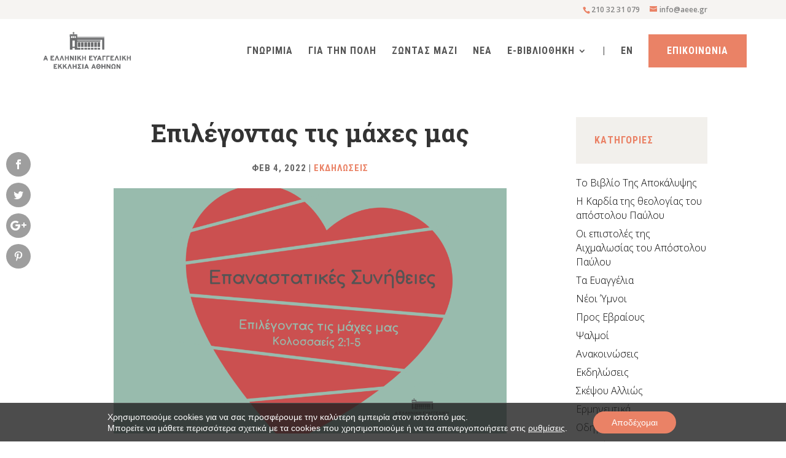

--- FILE ---
content_type: text/html; charset=UTF-8
request_url: https://aeee.gr/epilegontas-tis-maches-mas/
body_size: 51920
content:
<!DOCTYPE html>
<html lang="el">
<head>
	<meta charset="UTF-8" />
<meta http-equiv="X-UA-Compatible" content="IE=edge">
	<link rel="pingback" href="https://aeee.gr/xmlrpc.php" />

	<script type="text/javascript">
		document.documentElement.className = 'js';
	</script>

	<meta name='robots' content='index, follow, max-image-preview:large, max-snippet:-1, max-video-preview:-1' />
<script type="text/javascript">
			let jqueryParams=[],jQuery=function(r){return jqueryParams=[...jqueryParams,r],jQuery},$=function(r){return jqueryParams=[...jqueryParams,r],$};window.jQuery=jQuery,window.$=jQuery;let customHeadScripts=!1;jQuery.fn=jQuery.prototype={},$.fn=jQuery.prototype={},jQuery.noConflict=function(r){if(window.jQuery)return jQuery=window.jQuery,$=window.jQuery,customHeadScripts=!0,jQuery.noConflict},jQuery.ready=function(r){jqueryParams=[...jqueryParams,r]},$.ready=function(r){jqueryParams=[...jqueryParams,r]},jQuery.load=function(r){jqueryParams=[...jqueryParams,r]},$.load=function(r){jqueryParams=[...jqueryParams,r]},jQuery.fn.ready=function(r){jqueryParams=[...jqueryParams,r]},$.fn.ready=function(r){jqueryParams=[...jqueryParams,r]};</script>
	<!-- This site is optimized with the Yoast SEO plugin v25.4 - https://yoast.com/wordpress/plugins/seo/ -->
	<title>Επιλέγοντας τις μάχες μας | AEEE</title>
	<link rel="canonical" href="https://aeee.gr/epilegontas-tis-maches-mas/" />
	<meta property="og:locale" content="el_GR" />
	<meta property="og:type" content="article" />
	<meta property="og:title" content="Επιλέγοντας τις μάχες μας | AEEE" />
	<meta property="og:description" content="Συνεχίζουμε τη σειρά κηρυγμάτων με θέμα “Επαναστατικές Συνήθειες”. Επιλέγοντας τις μάχες μας είναι ο τίτλος του μηνύματος αυτής της Κυριακής 6 Φεβρουαρίου. Σας περιμένουμε στην κυριακάτικη λατρεία της εκκλησία μας στις 11:00. Για να παρακολουθήσετε διαδικτυακά, συντονιστείτε στο κανάλι μας στο YouTube στις 11:00! Προς Κολοσσαείς 2:1-5 1 Θέλω να γνωρίζετε τι δύσκολο αγώνα έχω αναλάβει [&hellip;]" />
	<meta property="og:url" content="https://aeee.gr/epilegontas-tis-maches-mas/" />
	<meta property="og:site_name" content="AEEE" />
	<meta property="article:publisher" content="https://www.facebook.com/%ce%91-%ce%95%ce%bb%ce%bb%ce%b7%ce%bd%ce%b9%ce%ba%ce%ae-%ce%95%cf%85%ce%b1%ce%b3%ce%b3%ce%b5%ce%bb%ce%b9%ce%ba%ce%ae-%ce%95%ce%ba%ce%ba%ce%bb%ce%b7%cf%83%ce%af%ce%b1-158936090787847" />
	<meta property="article:published_time" content="2022-02-04T15:02:07+00:00" />
	<meta property="article:modified_time" content="2024-08-02T09:42:01+00:00" />
	<meta property="og:image" content="https://aeee.gr/wp-content/uploads/2022/02/Επαναστατικές-Συνήθειες.png" />
	<meta property="og:image:width" content="1920" />
	<meta property="og:image:height" content="1080" />
	<meta property="og:image:type" content="image/png" />
	<meta name="author" content="Θεοδόσης Καρβουνάκης" />
	<meta name="twitter:card" content="summary_large_image" />
	<meta name="twitter:creator" content="@aeeegr" />
	<meta name="twitter:site" content="@aeeegr" />
	<meta name="twitter:label1" content="Συντάχθηκε από" />
	<meta name="twitter:data1" content="Θεοδόσης Καρβουνάκης" />
	<meta name="twitter:label2" content="Εκτιμώμενος χρόνος ανάγνωσης" />
	<meta name="twitter:data2" content="1 λεπτό" />
	<script type="application/ld+json" class="yoast-schema-graph">{"@context":"https://schema.org","@graph":[{"@type":"Article","@id":"https://aeee.gr/epilegontas-tis-maches-mas/#article","isPartOf":{"@id":"https://aeee.gr/epilegontas-tis-maches-mas/"},"author":{"name":"Θεοδόσης Καρβουνάκης","@id":"https://aeee.gr/#/schema/person/a8e21c56b98410cf8cdb2d43ba98ced2"},"headline":"Επιλέγοντας τις μάχες μας","datePublished":"2022-02-04T15:02:07+00:00","dateModified":"2024-08-02T09:42:01+00:00","mainEntityOfPage":{"@id":"https://aeee.gr/epilegontas-tis-maches-mas/"},"wordCount":2,"commentCount":0,"publisher":{"@id":"https://aeee.gr/#organization"},"image":{"@id":"https://aeee.gr/epilegontas-tis-maches-mas/#primaryimage"},"thumbnailUrl":"https://aeee.gr/wp-content/uploads/2022/02/Επαναστατικές-Συνήθειες.png","articleSection":["Εκδηλώσεις"],"inLanguage":"el","potentialAction":[{"@type":"CommentAction","name":"Comment","target":["https://aeee.gr/epilegontas-tis-maches-mas/#respond"]}]},{"@type":"WebPage","@id":"https://aeee.gr/epilegontas-tis-maches-mas/","url":"https://aeee.gr/epilegontas-tis-maches-mas/","name":"Επιλέγοντας τις μάχες μας | AEEE","isPartOf":{"@id":"https://aeee.gr/#website"},"primaryImageOfPage":{"@id":"https://aeee.gr/epilegontas-tis-maches-mas/#primaryimage"},"image":{"@id":"https://aeee.gr/epilegontas-tis-maches-mas/#primaryimage"},"thumbnailUrl":"https://aeee.gr/wp-content/uploads/2022/02/Επαναστατικές-Συνήθειες.png","datePublished":"2022-02-04T15:02:07+00:00","dateModified":"2024-08-02T09:42:01+00:00","breadcrumb":{"@id":"https://aeee.gr/epilegontas-tis-maches-mas/#breadcrumb"},"inLanguage":"el","potentialAction":[{"@type":"ReadAction","target":["https://aeee.gr/epilegontas-tis-maches-mas/"]}]},{"@type":"ImageObject","inLanguage":"el","@id":"https://aeee.gr/epilegontas-tis-maches-mas/#primaryimage","url":"https://aeee.gr/wp-content/uploads/2022/02/Επαναστατικές-Συνήθειες.png","contentUrl":"https://aeee.gr/wp-content/uploads/2022/02/Επαναστατικές-Συνήθειες.png","width":1920,"height":1080},{"@type":"BreadcrumbList","@id":"https://aeee.gr/epilegontas-tis-maches-mas/#breadcrumb","itemListElement":[{"@type":"ListItem","position":1,"name":"Home","item":"https://aeee.gr/"},{"@type":"ListItem","position":2,"name":"Επιλέγοντας τις μάχες μας"}]},{"@type":"WebSite","@id":"https://aeee.gr/#website","url":"https://aeee.gr/","name":"AEEE","description":"Ά Ελληνική Ευαγγελική Εκκλησία","publisher":{"@id":"https://aeee.gr/#organization"},"potentialAction":[{"@type":"SearchAction","target":{"@type":"EntryPoint","urlTemplate":"https://aeee.gr/?s={search_term_string}"},"query-input":{"@type":"PropertyValueSpecification","valueRequired":true,"valueName":"search_term_string"}}],"inLanguage":"el"},{"@type":"Organization","@id":"https://aeee.gr/#organization","name":"Ά Ελληνική Ευαγγελική Εκκλησία","url":"https://aeee.gr/","logo":{"@type":"ImageObject","inLanguage":"el","@id":"https://aeee.gr/#/schema/logo/image/","url":"https://aeee.gr/wp-content/uploads/2017/11/logo-1.png","contentUrl":"https://aeee.gr/wp-content/uploads/2017/11/logo-1.png","width":273,"height":129,"caption":"Ά Ελληνική Ευαγγελική Εκκλησία"},"image":{"@id":"https://aeee.gr/#/schema/logo/image/"},"sameAs":["https://www.facebook.com/Α-Ελληνική-Ευαγγελική-Εκκλησία-158936090787847","https://x.com/aeeegr","https://www.youtube.com/channel/UCTAX0vTN9xgk6gu9uUx65zQ"]},{"@type":"Person","@id":"https://aeee.gr/#/schema/person/a8e21c56b98410cf8cdb2d43ba98ced2","name":"Θεοδόσης Καρβουνάκης","url":"https://aeee.gr/author/t-karvounakis/"}]}</script>
	<!-- / Yoast SEO plugin. -->


<link rel='dns-prefetch' href='//fonts.googleapis.com' />
<link rel="alternate" type="application/rss+xml" title="Ροή RSS &raquo; AEEE" href="https://aeee.gr/feed/" />
<link rel="alternate" type="application/rss+xml" title="Ροή Σχολίων &raquo; AEEE" href="https://aeee.gr/comments/feed/" />
<meta content="Pinged Child Theme v.1.1" name="generator"/><link rel='stylesheet' id='wp-block-library-css' href='https://aeee.gr/wp-includes/css/dist/block-library/style.min.css?ver=d919e37d8ad4e4322d84863ae73b1b87' type='text/css' media='all' />
<style id='wp-block-library-theme-inline-css' type='text/css'>
.wp-block-audio :where(figcaption){color:#555;font-size:13px;text-align:center}.is-dark-theme .wp-block-audio :where(figcaption){color:#ffffffa6}.wp-block-audio{margin:0 0 1em}.wp-block-code{border:1px solid #ccc;border-radius:4px;font-family:Menlo,Consolas,monaco,monospace;padding:.8em 1em}.wp-block-embed :where(figcaption){color:#555;font-size:13px;text-align:center}.is-dark-theme .wp-block-embed :where(figcaption){color:#ffffffa6}.wp-block-embed{margin:0 0 1em}.blocks-gallery-caption{color:#555;font-size:13px;text-align:center}.is-dark-theme .blocks-gallery-caption{color:#ffffffa6}:root :where(.wp-block-image figcaption){color:#555;font-size:13px;text-align:center}.is-dark-theme :root :where(.wp-block-image figcaption){color:#ffffffa6}.wp-block-image{margin:0 0 1em}.wp-block-pullquote{border-bottom:4px solid;border-top:4px solid;color:currentColor;margin-bottom:1.75em}.wp-block-pullquote cite,.wp-block-pullquote footer,.wp-block-pullquote__citation{color:currentColor;font-size:.8125em;font-style:normal;text-transform:uppercase}.wp-block-quote{border-left:.25em solid;margin:0 0 1.75em;padding-left:1em}.wp-block-quote cite,.wp-block-quote footer{color:currentColor;font-size:.8125em;font-style:normal;position:relative}.wp-block-quote:where(.has-text-align-right){border-left:none;border-right:.25em solid;padding-left:0;padding-right:1em}.wp-block-quote:where(.has-text-align-center){border:none;padding-left:0}.wp-block-quote.is-large,.wp-block-quote.is-style-large,.wp-block-quote:where(.is-style-plain){border:none}.wp-block-search .wp-block-search__label{font-weight:700}.wp-block-search__button{border:1px solid #ccc;padding:.375em .625em}:where(.wp-block-group.has-background){padding:1.25em 2.375em}.wp-block-separator.has-css-opacity{opacity:.4}.wp-block-separator{border:none;border-bottom:2px solid;margin-left:auto;margin-right:auto}.wp-block-separator.has-alpha-channel-opacity{opacity:1}.wp-block-separator:not(.is-style-wide):not(.is-style-dots){width:100px}.wp-block-separator.has-background:not(.is-style-dots){border-bottom:none;height:1px}.wp-block-separator.has-background:not(.is-style-wide):not(.is-style-dots){height:2px}.wp-block-table{margin:0 0 1em}.wp-block-table td,.wp-block-table th{word-break:normal}.wp-block-table :where(figcaption){color:#555;font-size:13px;text-align:center}.is-dark-theme .wp-block-table :where(figcaption){color:#ffffffa6}.wp-block-video :where(figcaption){color:#555;font-size:13px;text-align:center}.is-dark-theme .wp-block-video :where(figcaption){color:#ffffffa6}.wp-block-video{margin:0 0 1em}:root :where(.wp-block-template-part.has-background){margin-bottom:0;margin-top:0;padding:1.25em 2.375em}
</style>
<link rel='stylesheet' id='visual-portfolio-block-filter-by-category-css' href='https://aeee.gr/wp-content/plugins/visual-portfolio/build/gutenberg/blocks/filter-by-category/style.css?ver=1751622910' type='text/css' media='all' />
<link rel='stylesheet' id='visual-portfolio-block-pagination-css' href='https://aeee.gr/wp-content/plugins/visual-portfolio/build/gutenberg/blocks/pagination/style.css?ver=1751622910' type='text/css' media='all' />
<link rel='stylesheet' id='visual-portfolio-block-sort-css' href='https://aeee.gr/wp-content/plugins/visual-portfolio/build/gutenberg/blocks/sort/style.css?ver=1751622910' type='text/css' media='all' />
<style id='global-styles-inline-css' type='text/css'>
:root{--wp--preset--aspect-ratio--square: 1;--wp--preset--aspect-ratio--4-3: 4/3;--wp--preset--aspect-ratio--3-4: 3/4;--wp--preset--aspect-ratio--3-2: 3/2;--wp--preset--aspect-ratio--2-3: 2/3;--wp--preset--aspect-ratio--16-9: 16/9;--wp--preset--aspect-ratio--9-16: 9/16;--wp--preset--color--black: #000000;--wp--preset--color--cyan-bluish-gray: #abb8c3;--wp--preset--color--white: #ffffff;--wp--preset--color--pale-pink: #f78da7;--wp--preset--color--vivid-red: #cf2e2e;--wp--preset--color--luminous-vivid-orange: #ff6900;--wp--preset--color--luminous-vivid-amber: #fcb900;--wp--preset--color--light-green-cyan: #7bdcb5;--wp--preset--color--vivid-green-cyan: #00d084;--wp--preset--color--pale-cyan-blue: #8ed1fc;--wp--preset--color--vivid-cyan-blue: #0693e3;--wp--preset--color--vivid-purple: #9b51e0;--wp--preset--gradient--vivid-cyan-blue-to-vivid-purple: linear-gradient(135deg,rgba(6,147,227,1) 0%,rgb(155,81,224) 100%);--wp--preset--gradient--light-green-cyan-to-vivid-green-cyan: linear-gradient(135deg,rgb(122,220,180) 0%,rgb(0,208,130) 100%);--wp--preset--gradient--luminous-vivid-amber-to-luminous-vivid-orange: linear-gradient(135deg,rgba(252,185,0,1) 0%,rgba(255,105,0,1) 100%);--wp--preset--gradient--luminous-vivid-orange-to-vivid-red: linear-gradient(135deg,rgba(255,105,0,1) 0%,rgb(207,46,46) 100%);--wp--preset--gradient--very-light-gray-to-cyan-bluish-gray: linear-gradient(135deg,rgb(238,238,238) 0%,rgb(169,184,195) 100%);--wp--preset--gradient--cool-to-warm-spectrum: linear-gradient(135deg,rgb(74,234,220) 0%,rgb(151,120,209) 20%,rgb(207,42,186) 40%,rgb(238,44,130) 60%,rgb(251,105,98) 80%,rgb(254,248,76) 100%);--wp--preset--gradient--blush-light-purple: linear-gradient(135deg,rgb(255,206,236) 0%,rgb(152,150,240) 100%);--wp--preset--gradient--blush-bordeaux: linear-gradient(135deg,rgb(254,205,165) 0%,rgb(254,45,45) 50%,rgb(107,0,62) 100%);--wp--preset--gradient--luminous-dusk: linear-gradient(135deg,rgb(255,203,112) 0%,rgb(199,81,192) 50%,rgb(65,88,208) 100%);--wp--preset--gradient--pale-ocean: linear-gradient(135deg,rgb(255,245,203) 0%,rgb(182,227,212) 50%,rgb(51,167,181) 100%);--wp--preset--gradient--electric-grass: linear-gradient(135deg,rgb(202,248,128) 0%,rgb(113,206,126) 100%);--wp--preset--gradient--midnight: linear-gradient(135deg,rgb(2,3,129) 0%,rgb(40,116,252) 100%);--wp--preset--font-size--small: 13px;--wp--preset--font-size--medium: 20px;--wp--preset--font-size--large: 36px;--wp--preset--font-size--x-large: 42px;--wp--preset--spacing--20: 0.44rem;--wp--preset--spacing--30: 0.67rem;--wp--preset--spacing--40: 1rem;--wp--preset--spacing--50: 1.5rem;--wp--preset--spacing--60: 2.25rem;--wp--preset--spacing--70: 3.38rem;--wp--preset--spacing--80: 5.06rem;--wp--preset--shadow--natural: 6px 6px 9px rgba(0, 0, 0, 0.2);--wp--preset--shadow--deep: 12px 12px 50px rgba(0, 0, 0, 0.4);--wp--preset--shadow--sharp: 6px 6px 0px rgba(0, 0, 0, 0.2);--wp--preset--shadow--outlined: 6px 6px 0px -3px rgba(255, 255, 255, 1), 6px 6px rgba(0, 0, 0, 1);--wp--preset--shadow--crisp: 6px 6px 0px rgba(0, 0, 0, 1);}:root { --wp--style--global--content-size: 823px;--wp--style--global--wide-size: 1080px; }:where(body) { margin: 0; }.wp-site-blocks > .alignleft { float: left; margin-right: 2em; }.wp-site-blocks > .alignright { float: right; margin-left: 2em; }.wp-site-blocks > .aligncenter { justify-content: center; margin-left: auto; margin-right: auto; }:where(.is-layout-flex){gap: 0.5em;}:where(.is-layout-grid){gap: 0.5em;}.is-layout-flow > .alignleft{float: left;margin-inline-start: 0;margin-inline-end: 2em;}.is-layout-flow > .alignright{float: right;margin-inline-start: 2em;margin-inline-end: 0;}.is-layout-flow > .aligncenter{margin-left: auto !important;margin-right: auto !important;}.is-layout-constrained > .alignleft{float: left;margin-inline-start: 0;margin-inline-end: 2em;}.is-layout-constrained > .alignright{float: right;margin-inline-start: 2em;margin-inline-end: 0;}.is-layout-constrained > .aligncenter{margin-left: auto !important;margin-right: auto !important;}.is-layout-constrained > :where(:not(.alignleft):not(.alignright):not(.alignfull)){max-width: var(--wp--style--global--content-size);margin-left: auto !important;margin-right: auto !important;}.is-layout-constrained > .alignwide{max-width: var(--wp--style--global--wide-size);}body .is-layout-flex{display: flex;}.is-layout-flex{flex-wrap: wrap;align-items: center;}.is-layout-flex > :is(*, div){margin: 0;}body .is-layout-grid{display: grid;}.is-layout-grid > :is(*, div){margin: 0;}body{padding-top: 0px;padding-right: 0px;padding-bottom: 0px;padding-left: 0px;}:root :where(.wp-element-button, .wp-block-button__link){background-color: #32373c;border-width: 0;color: #fff;font-family: inherit;font-size: inherit;line-height: inherit;padding: calc(0.667em + 2px) calc(1.333em + 2px);text-decoration: none;}.has-black-color{color: var(--wp--preset--color--black) !important;}.has-cyan-bluish-gray-color{color: var(--wp--preset--color--cyan-bluish-gray) !important;}.has-white-color{color: var(--wp--preset--color--white) !important;}.has-pale-pink-color{color: var(--wp--preset--color--pale-pink) !important;}.has-vivid-red-color{color: var(--wp--preset--color--vivid-red) !important;}.has-luminous-vivid-orange-color{color: var(--wp--preset--color--luminous-vivid-orange) !important;}.has-luminous-vivid-amber-color{color: var(--wp--preset--color--luminous-vivid-amber) !important;}.has-light-green-cyan-color{color: var(--wp--preset--color--light-green-cyan) !important;}.has-vivid-green-cyan-color{color: var(--wp--preset--color--vivid-green-cyan) !important;}.has-pale-cyan-blue-color{color: var(--wp--preset--color--pale-cyan-blue) !important;}.has-vivid-cyan-blue-color{color: var(--wp--preset--color--vivid-cyan-blue) !important;}.has-vivid-purple-color{color: var(--wp--preset--color--vivid-purple) !important;}.has-black-background-color{background-color: var(--wp--preset--color--black) !important;}.has-cyan-bluish-gray-background-color{background-color: var(--wp--preset--color--cyan-bluish-gray) !important;}.has-white-background-color{background-color: var(--wp--preset--color--white) !important;}.has-pale-pink-background-color{background-color: var(--wp--preset--color--pale-pink) !important;}.has-vivid-red-background-color{background-color: var(--wp--preset--color--vivid-red) !important;}.has-luminous-vivid-orange-background-color{background-color: var(--wp--preset--color--luminous-vivid-orange) !important;}.has-luminous-vivid-amber-background-color{background-color: var(--wp--preset--color--luminous-vivid-amber) !important;}.has-light-green-cyan-background-color{background-color: var(--wp--preset--color--light-green-cyan) !important;}.has-vivid-green-cyan-background-color{background-color: var(--wp--preset--color--vivid-green-cyan) !important;}.has-pale-cyan-blue-background-color{background-color: var(--wp--preset--color--pale-cyan-blue) !important;}.has-vivid-cyan-blue-background-color{background-color: var(--wp--preset--color--vivid-cyan-blue) !important;}.has-vivid-purple-background-color{background-color: var(--wp--preset--color--vivid-purple) !important;}.has-black-border-color{border-color: var(--wp--preset--color--black) !important;}.has-cyan-bluish-gray-border-color{border-color: var(--wp--preset--color--cyan-bluish-gray) !important;}.has-white-border-color{border-color: var(--wp--preset--color--white) !important;}.has-pale-pink-border-color{border-color: var(--wp--preset--color--pale-pink) !important;}.has-vivid-red-border-color{border-color: var(--wp--preset--color--vivid-red) !important;}.has-luminous-vivid-orange-border-color{border-color: var(--wp--preset--color--luminous-vivid-orange) !important;}.has-luminous-vivid-amber-border-color{border-color: var(--wp--preset--color--luminous-vivid-amber) !important;}.has-light-green-cyan-border-color{border-color: var(--wp--preset--color--light-green-cyan) !important;}.has-vivid-green-cyan-border-color{border-color: var(--wp--preset--color--vivid-green-cyan) !important;}.has-pale-cyan-blue-border-color{border-color: var(--wp--preset--color--pale-cyan-blue) !important;}.has-vivid-cyan-blue-border-color{border-color: var(--wp--preset--color--vivid-cyan-blue) !important;}.has-vivid-purple-border-color{border-color: var(--wp--preset--color--vivid-purple) !important;}.has-vivid-cyan-blue-to-vivid-purple-gradient-background{background: var(--wp--preset--gradient--vivid-cyan-blue-to-vivid-purple) !important;}.has-light-green-cyan-to-vivid-green-cyan-gradient-background{background: var(--wp--preset--gradient--light-green-cyan-to-vivid-green-cyan) !important;}.has-luminous-vivid-amber-to-luminous-vivid-orange-gradient-background{background: var(--wp--preset--gradient--luminous-vivid-amber-to-luminous-vivid-orange) !important;}.has-luminous-vivid-orange-to-vivid-red-gradient-background{background: var(--wp--preset--gradient--luminous-vivid-orange-to-vivid-red) !important;}.has-very-light-gray-to-cyan-bluish-gray-gradient-background{background: var(--wp--preset--gradient--very-light-gray-to-cyan-bluish-gray) !important;}.has-cool-to-warm-spectrum-gradient-background{background: var(--wp--preset--gradient--cool-to-warm-spectrum) !important;}.has-blush-light-purple-gradient-background{background: var(--wp--preset--gradient--blush-light-purple) !important;}.has-blush-bordeaux-gradient-background{background: var(--wp--preset--gradient--blush-bordeaux) !important;}.has-luminous-dusk-gradient-background{background: var(--wp--preset--gradient--luminous-dusk) !important;}.has-pale-ocean-gradient-background{background: var(--wp--preset--gradient--pale-ocean) !important;}.has-electric-grass-gradient-background{background: var(--wp--preset--gradient--electric-grass) !important;}.has-midnight-gradient-background{background: var(--wp--preset--gradient--midnight) !important;}.has-small-font-size{font-size: var(--wp--preset--font-size--small) !important;}.has-medium-font-size{font-size: var(--wp--preset--font-size--medium) !important;}.has-large-font-size{font-size: var(--wp--preset--font-size--large) !important;}.has-x-large-font-size{font-size: var(--wp--preset--font-size--x-large) !important;}
:where(.wp-block-post-template.is-layout-flex){gap: 1.25em;}:where(.wp-block-post-template.is-layout-grid){gap: 1.25em;}
:where(.wp-block-columns.is-layout-flex){gap: 2em;}:where(.wp-block-columns.is-layout-grid){gap: 2em;}
:root :where(.wp-block-pullquote){font-size: 1.5em;line-height: 1.6;}
:where(.wp-block-visual-portfolio-loop.is-layout-flex){gap: 1.25em;}:where(.wp-block-visual-portfolio-loop.is-layout-grid){gap: 1.25em;}
</style>
<link rel='stylesheet' id='wpos-slick-style-css' href='https://aeee.gr/wp-content/plugins/post-category-image-with-grid-and-slider/assets/css/slick.css?ver=1.5.3' type='text/css' media='all' />
<link rel='stylesheet' id='pciwgas-publlic-style-css' href='https://aeee.gr/wp-content/plugins/post-category-image-with-grid-and-slider/assets/css/pciwgas-public.css?ver=1.5.3' type='text/css' media='all' />
<style id='responsive-menu-inline-css' type='text/css'>
/** This file is major component of this plugin so please don't try to edit here. */
#rmp_menu_trigger-65073 {
  width: 55px;
  height: 55px;
  position: fixed;
  top: 13px;
  border-radius: 5px;
  display: none;
  text-decoration: none;
  right: 5%;
  background: #ffffff;
  transition: transform 0.5s, background-color 0.5s;
}
#rmp_menu_trigger-65073:hover, #rmp_menu_trigger-65073:focus {
  background: #ffffff;
  text-decoration: unset;
}
#rmp_menu_trigger-65073.is-active {
  background: #ffffff;
}
#rmp_menu_trigger-65073 .rmp-trigger-box {
  width: 25px;
  color: #ffffff;
}
#rmp_menu_trigger-65073 .rmp-trigger-icon-active, #rmp_menu_trigger-65073 .rmp-trigger-text-open {
  display: none;
}
#rmp_menu_trigger-65073.is-active .rmp-trigger-icon-active, #rmp_menu_trigger-65073.is-active .rmp-trigger-text-open {
  display: inline;
}
#rmp_menu_trigger-65073.is-active .rmp-trigger-icon-inactive, #rmp_menu_trigger-65073.is-active .rmp-trigger-text {
  display: none;
}
#rmp_menu_trigger-65073 .rmp-trigger-label {
  color: #ffffff;
  pointer-events: none;
  line-height: 13px;
  font-family: inherit;
  font-size: 14px;
  display: inline;
  text-transform: inherit;
}
#rmp_menu_trigger-65073 .rmp-trigger-label.rmp-trigger-label-top {
  display: block;
  margin-bottom: 12px;
}
#rmp_menu_trigger-65073 .rmp-trigger-label.rmp-trigger-label-bottom {
  display: block;
  margin-top: 12px;
}
#rmp_menu_trigger-65073 .responsive-menu-pro-inner {
  display: block;
}
#rmp_menu_trigger-65073 .rmp-trigger-icon-inactive .rmp-font-icon {
  color: #6c6d6f;
}
#rmp_menu_trigger-65073 .responsive-menu-pro-inner, #rmp_menu_trigger-65073 .responsive-menu-pro-inner::before, #rmp_menu_trigger-65073 .responsive-menu-pro-inner::after {
  width: 25px;
  height: 3px;
  background-color: #6c6d6f;
  border-radius: 4px;
  position: absolute;
}
#rmp_menu_trigger-65073 .rmp-trigger-icon-active .rmp-font-icon {
  color: #6c6d6f;
}
#rmp_menu_trigger-65073.is-active .responsive-menu-pro-inner, #rmp_menu_trigger-65073.is-active .responsive-menu-pro-inner::before, #rmp_menu_trigger-65073.is-active .responsive-menu-pro-inner::after {
  background-color: #6c6d6f;
}
#rmp_menu_trigger-65073:hover .rmp-trigger-icon-inactive .rmp-font-icon {
  color: #6c6d6f;
}
#rmp_menu_trigger-65073:not(.is-active):hover .responsive-menu-pro-inner, #rmp_menu_trigger-65073:not(.is-active):hover .responsive-menu-pro-inner::before, #rmp_menu_trigger-65073:not(.is-active):hover .responsive-menu-pro-inner::after {
  background-color: #6c6d6f;
}
#rmp_menu_trigger-65073 .responsive-menu-pro-inner::before {
  top: 10px;
}
#rmp_menu_trigger-65073 .responsive-menu-pro-inner::after {
  bottom: 10px;
}
#rmp_menu_trigger-65073.is-active .responsive-menu-pro-inner::after {
  bottom: 0;
}
/* Hamburger menu styling */
@media screen and (max-width: 980px) {
  /** Menu Title Style */
  /** Menu Additional Content Style */
  #rmp_menu_trigger-65073 {
    display: block;
  }
  #rmp-container-65073 {
    position: fixed;
    top: 0;
    margin: 0;
    transition: transform 0.5s;
    overflow: auto;
    display: block;
    width: 100%;
    background-color: #ffffff;
    background-image: url("");
    height: 100%;
    left: 0;
    padding-top: 0px;
    padding-left: 0px;
    padding-bottom: 0px;
    padding-right: 0px;
  }
  #rmp-menu-wrap-65073 {
    padding-top: 0px;
    padding-left: 0px;
    padding-bottom: 0px;
    padding-right: 0px;
    background-color: #ffffff;
  }
  #rmp-menu-wrap-65073 .rmp-menu, #rmp-menu-wrap-65073 .rmp-submenu {
    width: 100%;
    box-sizing: border-box;
    margin: 0;
    padding: 0;
  }
  #rmp-menu-wrap-65073 .rmp-submenu-depth-1 .rmp-menu-item-link {
    padding-left: 10%;
  }
  #rmp-menu-wrap-65073 .rmp-submenu-depth-2 .rmp-menu-item-link {
    padding-left: 15%;
  }
  #rmp-menu-wrap-65073 .rmp-submenu-depth-3 .rmp-menu-item-link {
    padding-left: 20%;
  }
  #rmp-menu-wrap-65073 .rmp-submenu-depth-4 .rmp-menu-item-link {
    padding-left: 25%;
  }
  #rmp-menu-wrap-65073 .rmp-submenu.rmp-submenu-open {
    display: block;
  }
  #rmp-menu-wrap-65073 .rmp-menu-item {
    width: 100%;
    list-style: none;
    margin: 0;
  }
  #rmp-menu-wrap-65073 .rmp-menu-item-link {
    height: 40px;
    line-height: 40px;
    font-size: 16px;
    border-bottom: 1px solid #ffffff;
    font-family: inherit;
    color: #6c6d6f;
    text-align: left;
    background-color: #ffffff;
    font-weight: normal;
    letter-spacing: 0px;
    display: block;
    box-sizing: border-box;
    width: 100%;
    text-decoration: none;
    position: relative;
    overflow: hidden;
    transition: background-color 0.5s, border-color 0.5s, 0.5s;
    padding: 0 5%;
    padding-right: 50px;
  }
  #rmp-menu-wrap-65073 .rmp-menu-item-link:after, #rmp-menu-wrap-65073 .rmp-menu-item-link:before {
    display: none;
  }
  #rmp-menu-wrap-65073 .rmp-menu-item-link:hover, #rmp-menu-wrap-65073 .rmp-menu-item-link:focus {
    color: #363636;
    border-color: #ffffff;
    background-color: #ffffff;
  }
  #rmp-menu-wrap-65073 .rmp-menu-item-link:focus {
    outline: none;
    border-color: unset;
    box-shadow: unset;
  }
  #rmp-menu-wrap-65073 .rmp-menu-item-link .rmp-font-icon {
    height: 40px;
    line-height: 40px;
    margin-right: 10px;
    font-size: 16px;
  }
  #rmp-menu-wrap-65073 .rmp-menu-current-item .rmp-menu-item-link {
    color: #ea8468;
    border-color: #ffffff;
    background-color: #ffffff;
  }
  #rmp-menu-wrap-65073 .rmp-menu-current-item .rmp-menu-item-link:hover, #rmp-menu-wrap-65073 .rmp-menu-current-item .rmp-menu-item-link:focus {
    color: #ea8468;
    border-color: #ffffff;
    background-color: #ffffff;
  }
  #rmp-menu-wrap-65073 .rmp-menu-subarrow {
    position: absolute;
    top: 0;
    bottom: 0;
    text-align: center;
    overflow: hidden;
    background-size: cover;
    overflow: hidden;
    right: 0;
    border-left-style: solid;
    border-left-color: rgba(33, 33, 33, 0);
    border-left-width: 1px;
    height: 39px;
    width: 40px;
    color: #3f3f3f;
    background-color: rgba(33, 33, 33, 0);
  }
  #rmp-menu-wrap-65073 .rmp-menu-subarrow svg {
    fill: #3f3f3f;
  }
  #rmp-menu-wrap-65073 .rmp-menu-subarrow:hover {
    color: #3f3f3f;
    border-color: rgba(63, 63, 63, 0);
    background-color: rgba(63, 63, 63, 0);
  }
  #rmp-menu-wrap-65073 .rmp-menu-subarrow:hover svg {
    fill: #3f3f3f;
  }
  #rmp-menu-wrap-65073 .rmp-menu-subarrow .rmp-font-icon {
    margin-right: unset;
  }
  #rmp-menu-wrap-65073 .rmp-menu-subarrow * {
    vertical-align: middle;
    line-height: 39px;
  }
  #rmp-menu-wrap-65073 .rmp-menu-subarrow-active {
    display: block;
    background-size: cover;
    color: #3f3f3f;
    border-color: rgba(33, 33, 33, 0);
    background-color: rgba(33, 33, 33, 0);
  }
  #rmp-menu-wrap-65073 .rmp-menu-subarrow-active svg {
    fill: #3f3f3f;
  }
  #rmp-menu-wrap-65073 .rmp-menu-subarrow-active:hover {
    color: #3f3f3f;
    border-color: rgba(63, 63, 63, 0);
    background-color: rgba(63, 63, 63, 0);
  }
  #rmp-menu-wrap-65073 .rmp-menu-subarrow-active:hover svg {
    fill: #3f3f3f;
  }
  #rmp-menu-wrap-65073 .rmp-submenu {
    display: none;
  }
  #rmp-menu-wrap-65073 .rmp-submenu .rmp-menu-item-link {
    height: 40px;
    line-height: 40px;
    letter-spacing: 0px;
    font-size: 13px;
    border-bottom: 0px solid #212121;
    font-family: inherit;
    font-weight: normal;
    color: #3f3f3f;
    text-align: left;
    background-color: rgba(33, 33, 33, 0);
  }
  #rmp-menu-wrap-65073 .rmp-submenu .rmp-menu-item-link:hover, #rmp-menu-wrap-65073 .rmp-submenu .rmp-menu-item-link:focus {
    color: #3f3f3f;
    border-color: #212121;
    background-color: rgba(63, 63, 63, 0);
  }
  #rmp-menu-wrap-65073 .rmp-submenu .rmp-menu-current-item .rmp-menu-item-link {
    color: #3f3f3f;
    border-color: #212121;
    background-color: rgba(33, 33, 33, 0);
  }
  #rmp-menu-wrap-65073 .rmp-submenu .rmp-menu-current-item .rmp-menu-item-link:hover, #rmp-menu-wrap-65073 .rmp-submenu .rmp-menu-current-item .rmp-menu-item-link:focus {
    color: #3f3f3f;
    border-color: #3f3f3f;
    background-color: rgba(63, 63, 63, 0);
  }
  #rmp-menu-wrap-65073 .rmp-submenu .rmp-menu-subarrow {
    right: 0;
    border-right: unset;
    border-left-style: solid;
    border-left-color: #1d4354;
    border-left-width: 0px;
    height: 39px;
    line-height: 39px;
    width: 40px;
    color: #fff;
    background-color: inherit;
  }
  #rmp-menu-wrap-65073 .rmp-submenu .rmp-menu-subarrow:hover {
    color: #fff;
    border-color: #3f3f3f;
    background-color: inherit;
  }
  #rmp-menu-wrap-65073 .rmp-submenu .rmp-menu-subarrow-active {
    color: #fff;
    border-color: #1d4354;
    background-color: inherit;
  }
  #rmp-menu-wrap-65073 .rmp-submenu .rmp-menu-subarrow-active:hover {
    color: #fff;
    border-color: #3f3f3f;
    background-color: inherit;
  }
  #rmp-menu-wrap-65073 .rmp-menu-item-description {
    margin: 0;
    padding: 5px 5%;
    opacity: 0.8;
    color: #6c6d6f;
  }
  #rmp-search-box-65073 {
    display: block;
    padding-top: 0px;
    padding-left: 5%;
    padding-bottom: 0px;
    padding-right: 5%;
  }
  #rmp-search-box-65073 .rmp-search-form {
    margin: 0;
  }
  #rmp-search-box-65073 .rmp-search-box {
    background: #ffffff;
    border: 1px solid #dadada;
    color: #333333;
    width: 100%;
    padding: 0 5%;
    border-radius: 30px;
    height: 45px;
    -webkit-appearance: none;
  }
  #rmp-search-box-65073 .rmp-search-box::placeholder {
    color: #c7c7cd;
  }
  #rmp-search-box-65073 .rmp-search-box:focus {
    background-color: #ffffff;
    outline: 2px solid #dadada;
    color: #333333;
  }
  #rmp-menu-title-65073 {
    background-color: #212121;
    color: #ffffff;
    text-align: left;
    font-size: 13px;
    padding-top: 10%;
    padding-left: 5%;
    padding-bottom: 0%;
    padding-right: 5%;
    font-weight: 400;
    transition: background-color 0.5s, border-color 0.5s, color 0.5s;
  }
  #rmp-menu-title-65073:hover {
    background-color: #212121;
    color: #ffffff;
  }
  #rmp-menu-title-65073 > .rmp-menu-title-link {
    color: #ffffff;
    width: 100%;
    background-color: unset;
    text-decoration: none;
  }
  #rmp-menu-title-65073 > .rmp-menu-title-link:hover {
    color: #ffffff;
  }
  #rmp-menu-title-65073 .rmp-font-icon {
    font-size: 13px;
  }
  #rmp-menu-additional-content-65073 {
    padding-top: 0px;
    padding-left: 5%;
    padding-bottom: 0px;
    padding-right: 5%;
    color: #ffffff;
    text-align: center;
    font-size: 16px;
  }
}
/**
This file contents common styling of menus.
*/
.rmp-container {
  display: none;
  visibility: visible;
  padding: 0px 0px 0px 0px;
  z-index: 99998;
  transition: all 0.3s;
  /** Scrolling bar in menu setting box **/
}
.rmp-container.rmp-fade-top, .rmp-container.rmp-fade-left, .rmp-container.rmp-fade-right, .rmp-container.rmp-fade-bottom {
  display: none;
}
.rmp-container.rmp-slide-left, .rmp-container.rmp-push-left {
  transform: translateX(-100%);
  -ms-transform: translateX(-100%);
  -webkit-transform: translateX(-100%);
  -moz-transform: translateX(-100%);
}
.rmp-container.rmp-slide-left.rmp-menu-open, .rmp-container.rmp-push-left.rmp-menu-open {
  transform: translateX(0);
  -ms-transform: translateX(0);
  -webkit-transform: translateX(0);
  -moz-transform: translateX(0);
}
.rmp-container.rmp-slide-right, .rmp-container.rmp-push-right {
  transform: translateX(100%);
  -ms-transform: translateX(100%);
  -webkit-transform: translateX(100%);
  -moz-transform: translateX(100%);
}
.rmp-container.rmp-slide-right.rmp-menu-open, .rmp-container.rmp-push-right.rmp-menu-open {
  transform: translateX(0);
  -ms-transform: translateX(0);
  -webkit-transform: translateX(0);
  -moz-transform: translateX(0);
}
.rmp-container.rmp-slide-top, .rmp-container.rmp-push-top {
  transform: translateY(-100%);
  -ms-transform: translateY(-100%);
  -webkit-transform: translateY(-100%);
  -moz-transform: translateY(-100%);
}
.rmp-container.rmp-slide-top.rmp-menu-open, .rmp-container.rmp-push-top.rmp-menu-open {
  transform: translateY(0);
  -ms-transform: translateY(0);
  -webkit-transform: translateY(0);
  -moz-transform: translateY(0);
}
.rmp-container.rmp-slide-bottom, .rmp-container.rmp-push-bottom {
  transform: translateY(100%);
  -ms-transform: translateY(100%);
  -webkit-transform: translateY(100%);
  -moz-transform: translateY(100%);
}
.rmp-container.rmp-slide-bottom.rmp-menu-open, .rmp-container.rmp-push-bottom.rmp-menu-open {
  transform: translateX(0);
  -ms-transform: translateX(0);
  -webkit-transform: translateX(0);
  -moz-transform: translateX(0);
}
.rmp-container::-webkit-scrollbar {
  width: 0px;
}
.rmp-container ::-webkit-scrollbar-track {
  box-shadow: inset 0 0 5px transparent;
}
.rmp-container ::-webkit-scrollbar-thumb {
  background: transparent;
}
.rmp-container ::-webkit-scrollbar-thumb:hover {
  background: transparent;
}
.rmp-container .rmp-menu-wrap .rmp-menu {
  transition: none;
  border-radius: 0;
  box-shadow: none;
  background: none;
  border: 0;
  bottom: auto;
  box-sizing: border-box;
  clip: auto;
  color: #666;
  display: block;
  float: none;
  font-family: inherit;
  font-size: 14px;
  height: auto;
  left: auto;
  line-height: 1.7;
  list-style-type: none;
  margin: 0;
  min-height: auto;
  max-height: none;
  opacity: 1;
  outline: none;
  overflow: visible;
  padding: 0;
  position: relative;
  pointer-events: auto;
  right: auto;
  text-align: left;
  text-decoration: none;
  text-indent: 0;
  text-transform: none;
  transform: none;
  top: auto;
  visibility: inherit;
  width: auto;
  word-wrap: break-word;
  white-space: normal;
}
.rmp-container .rmp-menu-additional-content {
  display: block;
  word-break: break-word;
}
.rmp-container .rmp-menu-title {
  display: flex;
  flex-direction: column;
}
.rmp-container .rmp-menu-title .rmp-menu-title-image {
  max-width: 100%;
  margin-bottom: 15px;
  display: block;
  margin: auto;
  margin-bottom: 15px;
}
button.rmp_menu_trigger {
  z-index: 999999;
  overflow: hidden;
  outline: none;
  border: 0;
  display: none;
  margin: 0;
  transition: transform 0.5s, background-color 0.5s;
  padding: 0;
}
button.rmp_menu_trigger .responsive-menu-pro-inner::before, button.rmp_menu_trigger .responsive-menu-pro-inner::after {
  content: "";
  display: block;
}
button.rmp_menu_trigger .responsive-menu-pro-inner::before {
  top: 10px;
}
button.rmp_menu_trigger .responsive-menu-pro-inner::after {
  bottom: 10px;
}
button.rmp_menu_trigger .rmp-trigger-box {
  width: 40px;
  display: inline-block;
  position: relative;
  pointer-events: none;
  vertical-align: super;
}
/*  Menu Trigger Boring Animation */
.rmp-menu-trigger-boring .responsive-menu-pro-inner {
  transition-property: none;
}
.rmp-menu-trigger-boring .responsive-menu-pro-inner::after, .rmp-menu-trigger-boring .responsive-menu-pro-inner::before {
  transition-property: none;
}
.rmp-menu-trigger-boring.is-active .responsive-menu-pro-inner {
  transform: rotate(45deg);
}
.rmp-menu-trigger-boring.is-active .responsive-menu-pro-inner:before {
  top: 0;
  opacity: 0;
}
.rmp-menu-trigger-boring.is-active .responsive-menu-pro-inner:after {
  bottom: 0;
  transform: rotate(-90deg);
}

</style>
<link rel='stylesheet' id='dashicons-css' href='https://aeee.gr/wp-includes/css/dashicons.min.css?ver=d919e37d8ad4e4322d84863ae73b1b87' type='text/css' media='all' />
<link rel='stylesheet' id='udefault-css' href='https://aeee.gr/wp-content/plugins/ultimate-wp-query-search-filter/themes/default.css?ver=all' type='text/css' media='all' />
<link rel='stylesheet' id='et_monarch-css-css' href='https://aeee.gr/wp-content/plugins/monarch/css/style.css?ver=1.4.14' type='text/css' media='all' />
<link rel='stylesheet' id='et-gf-open-sans-css' href='https://fonts.googleapis.com/css?family=Open+Sans:400,700' type='text/css' media='all' />
<link rel='stylesheet' id='et-divi-open-sans-css' href='https://fonts.googleapis.com/css?family=Open+Sans:300italic,400italic,600italic,700italic,800italic,400,300,600,700,800&#038;subset=latin,latin-ext&#038;display=swap' type='text/css' media='all' />
<style id='divi-style-parent-inline-inline-css' type='text/css'>
/*!
Theme Name: Divi
Theme URI: http://www.elegantthemes.com/gallery/divi/
Version: 4.27.4
Description: Smart. Flexible. Beautiful. Divi is the most powerful theme in our collection.
Author: Elegant Themes
Author URI: http://www.elegantthemes.com
License: GNU General Public License v2
License URI: http://www.gnu.org/licenses/gpl-2.0.html
*/

a,abbr,acronym,address,applet,b,big,blockquote,body,center,cite,code,dd,del,dfn,div,dl,dt,em,fieldset,font,form,h1,h2,h3,h4,h5,h6,html,i,iframe,img,ins,kbd,label,legend,li,object,ol,p,pre,q,s,samp,small,span,strike,strong,sub,sup,tt,u,ul,var{margin:0;padding:0;border:0;outline:0;font-size:100%;-ms-text-size-adjust:100%;-webkit-text-size-adjust:100%;vertical-align:baseline;background:transparent}body{line-height:1}ol,ul{list-style:none}blockquote,q{quotes:none}blockquote:after,blockquote:before,q:after,q:before{content:"";content:none}blockquote{margin:20px 0 30px;border-left:5px solid;padding-left:20px}:focus{outline:0}del{text-decoration:line-through}pre{overflow:auto;padding:10px}figure{margin:0}table{border-collapse:collapse;border-spacing:0}article,aside,footer,header,hgroup,nav,section{display:block}body{font-family:Open Sans,Arial,sans-serif;font-size:14px;color:#666;background-color:#fff;line-height:1.7em;font-weight:500;-webkit-font-smoothing:antialiased;-moz-osx-font-smoothing:grayscale}body.page-template-page-template-blank-php #page-container{padding-top:0!important}body.et_cover_background{background-size:cover!important;background-position:top!important;background-repeat:no-repeat!important;background-attachment:fixed}a{color:#2ea3f2}a,a:hover{text-decoration:none}p{padding-bottom:1em}p:not(.has-background):last-of-type{padding-bottom:0}p.et_normal_padding{padding-bottom:1em}strong{font-weight:700}cite,em,i{font-style:italic}code,pre{font-family:Courier New,monospace;margin-bottom:10px}ins{text-decoration:none}sub,sup{height:0;line-height:1;position:relative;vertical-align:baseline}sup{bottom:.8em}sub{top:.3em}dl{margin:0 0 1.5em}dl dt{font-weight:700}dd{margin-left:1.5em}blockquote p{padding-bottom:0}embed,iframe,object,video{max-width:100%}h1,h2,h3,h4,h5,h6{color:#333;padding-bottom:10px;line-height:1em;font-weight:500}h1 a,h2 a,h3 a,h4 a,h5 a,h6 a{color:inherit}h1{font-size:30px}h2{font-size:26px}h3{font-size:22px}h4{font-size:18px}h5{font-size:16px}h6{font-size:14px}input{-webkit-appearance:none}input[type=checkbox]{-webkit-appearance:checkbox}input[type=radio]{-webkit-appearance:radio}input.text,input.title,input[type=email],input[type=password],input[type=tel],input[type=text],select,textarea{background-color:#fff;border:1px solid #bbb;padding:2px;color:#4e4e4e}input.text:focus,input.title:focus,input[type=text]:focus,select:focus,textarea:focus{border-color:#2d3940;color:#3e3e3e}input.text,input.title,input[type=text],select,textarea{margin:0}textarea{padding:4px}button,input,select,textarea{font-family:inherit}img{max-width:100%;height:auto}.clear{clear:both}br.clear{margin:0;padding:0}.pagination{clear:both}#et_search_icon:hover,.et-social-icon a:hover,.et_password_protected_form .et_submit_button,.form-submit .et_pb_buttontton.alt.disabled,.nav-single a,.posted_in a{color:#2ea3f2}.et-search-form,blockquote{border-color:#2ea3f2}#main-content{background-color:#fff}.container{width:80%;max-width:1080px;margin:auto;position:relative}body:not(.et-tb) #main-content .container,body:not(.et-tb-has-header) #main-content .container{padding-top:58px}.et_full_width_page #main-content .container:before{display:none}.main_title{margin-bottom:20px}.et_password_protected_form .et_submit_button:hover,.form-submit .et_pb_button:hover{background:rgba(0,0,0,.05)}.et_button_icon_visible .et_pb_button{padding-right:2em;padding-left:.7em}.et_button_icon_visible .et_pb_button:after{opacity:1;margin-left:0}.et_button_left .et_pb_button:hover:after{left:.15em}.et_button_left .et_pb_button:after{margin-left:0;left:1em}.et_button_icon_visible.et_button_left .et_pb_button,.et_button_left .et_pb_button:hover,.et_button_left .et_pb_module .et_pb_button:hover{padding-left:2em;padding-right:.7em}.et_button_icon_visible.et_button_left .et_pb_button:after,.et_button_left .et_pb_button:hover:after{left:.15em}.et_password_protected_form .et_submit_button:hover,.form-submit .et_pb_button:hover{padding:.3em 1em}.et_button_no_icon .et_pb_button:after{display:none}.et_button_no_icon.et_button_icon_visible.et_button_left .et_pb_button,.et_button_no_icon.et_button_left .et_pb_button:hover,.et_button_no_icon .et_pb_button,.et_button_no_icon .et_pb_button:hover{padding:.3em 1em!important}.et_button_custom_icon .et_pb_button:after{line-height:1.7em}.et_button_custom_icon.et_button_icon_visible .et_pb_button:after,.et_button_custom_icon .et_pb_button:hover:after{margin-left:.3em}#left-area .post_format-post-format-gallery .wp-block-gallery:first-of-type{padding:0;margin-bottom:-16px}.entry-content table:not(.variations){border:1px solid #eee;margin:0 0 15px;text-align:left;width:100%}.entry-content thead th,.entry-content tr th{color:#555;font-weight:700;padding:9px 24px}.entry-content tr td{border-top:1px solid #eee;padding:6px 24px}#left-area ul,.entry-content ul,.et-l--body ul,.et-l--footer ul,.et-l--header ul{list-style-type:disc;padding:0 0 23px 1em;line-height:26px}#left-area ol,.entry-content ol,.et-l--body ol,.et-l--footer ol,.et-l--header ol{list-style-type:decimal;list-style-position:inside;padding:0 0 23px;line-height:26px}#left-area ul li ul,.entry-content ul li ol{padding:2px 0 2px 20px}#left-area ol li ul,.entry-content ol li ol,.et-l--body ol li ol,.et-l--footer ol li ol,.et-l--header ol li ol{padding:2px 0 2px 35px}#left-area ul.wp-block-gallery{display:-webkit-box;display:-ms-flexbox;display:flex;-ms-flex-wrap:wrap;flex-wrap:wrap;list-style-type:none;padding:0}#left-area ul.products{padding:0!important;line-height:1.7!important;list-style:none!important}.gallery-item a{display:block}.gallery-caption,.gallery-item a{width:90%}#wpadminbar{z-index:100001}#left-area .post-meta{font-size:14px;padding-bottom:15px}#left-area .post-meta a{text-decoration:none;color:#666}#left-area .et_featured_image{padding-bottom:7px}.single .post{padding-bottom:25px}body.single .et_audio_content{margin-bottom:-6px}.nav-single a{text-decoration:none;color:#2ea3f2;font-size:14px;font-weight:400}.nav-previous{float:left}.nav-next{float:right}.et_password_protected_form p input{background-color:#eee;border:none!important;width:100%!important;border-radius:0!important;font-size:14px;color:#999!important;padding:16px!important;-webkit-box-sizing:border-box;box-sizing:border-box}.et_password_protected_form label{display:none}.et_password_protected_form .et_submit_button{font-family:inherit;display:block;float:right;margin:8px auto 0;cursor:pointer}.post-password-required p.nocomments.container{max-width:100%}.post-password-required p.nocomments.container:before{display:none}.aligncenter,div.post .new-post .aligncenter{display:block;margin-left:auto;margin-right:auto}.wp-caption{border:1px solid #ddd;text-align:center;background-color:#f3f3f3;margin-bottom:10px;max-width:96%;padding:8px}.wp-caption.alignleft{margin:0 30px 20px 0}.wp-caption.alignright{margin:0 0 20px 30px}.wp-caption img{margin:0;padding:0;border:0}.wp-caption p.wp-caption-text{font-size:12px;padding:0 4px 5px;margin:0}.alignright{float:right}.alignleft{float:left}img.alignleft{display:inline;float:left;margin-right:15px}img.alignright{display:inline;float:right;margin-left:15px}.page.et_pb_pagebuilder_layout #main-content{background-color:transparent}body #main-content .et_builder_inner_content>h1,body #main-content .et_builder_inner_content>h2,body #main-content .et_builder_inner_content>h3,body #main-content .et_builder_inner_content>h4,body #main-content .et_builder_inner_content>h5,body #main-content .et_builder_inner_content>h6{line-height:1.4em}body #main-content .et_builder_inner_content>p{line-height:1.7em}.wp-block-pullquote{margin:20px 0 30px}.wp-block-pullquote.has-background blockquote{border-left:none}.wp-block-group.has-background{padding:1.5em 1.5em .5em}@media (min-width:981px){#left-area{width:79.125%;padding-bottom:23px}#main-content .container:before{content:"";position:absolute;top:0;height:100%;width:1px;background-color:#e2e2e2}.et_full_width_page #left-area,.et_no_sidebar #left-area{float:none;width:100%!important}.et_full_width_page #left-area{padding-bottom:0}.et_no_sidebar #main-content .container:before{display:none}}@media (max-width:980px){#page-container{padding-top:80px}.et-tb #page-container,.et-tb-has-header #page-container{padding-top:0!important}#left-area,#sidebar{width:100%!important}#main-content .container:before{display:none!important}.et_full_width_page .et_gallery_item:nth-child(4n+1){clear:none}}@media print{#page-container{padding-top:0!important}}#wp-admin-bar-et-use-visual-builder a:before{font-family:ETmodules!important;content:"\e625";font-size:30px!important;width:28px;margin-top:-3px;color:#974df3!important}#wp-admin-bar-et-use-visual-builder:hover a:before{color:#fff!important}#wp-admin-bar-et-use-visual-builder:hover a,#wp-admin-bar-et-use-visual-builder a:hover{transition:background-color .5s ease;-webkit-transition:background-color .5s ease;-moz-transition:background-color .5s ease;background-color:#7e3bd0!important;color:#fff!important}* html .clearfix,:first-child+html .clearfix{zoom:1}.iphone .et_pb_section_video_bg video::-webkit-media-controls-start-playback-button{display:none!important;-webkit-appearance:none}.et_mobile_device .et_pb_section_parallax .et_pb_parallax_css{background-attachment:scroll}.et-social-facebook a.icon:before{content:"\e093"}.et-social-twitter a.icon:before{content:"\e094"}.et-social-google-plus a.icon:before{content:"\e096"}.et-social-instagram a.icon:before{content:"\e09a"}.et-social-rss a.icon:before{content:"\e09e"}.ai1ec-single-event:after{content:" ";display:table;clear:both}.evcal_event_details .evcal_evdata_cell .eventon_details_shading_bot.eventon_details_shading_bot{z-index:3}.wp-block-divi-layout{margin-bottom:1em}*{-webkit-box-sizing:border-box;box-sizing:border-box}#et-info-email:before,#et-info-phone:before,#et_search_icon:before,.comment-reply-link:after,.et-cart-info span:before,.et-pb-arrow-next:before,.et-pb-arrow-prev:before,.et-social-icon a:before,.et_audio_container .mejs-playpause-button button:before,.et_audio_container .mejs-volume-button button:before,.et_overlay:before,.et_password_protected_form .et_submit_button:after,.et_pb_button:after,.et_pb_contact_reset:after,.et_pb_contact_submit:after,.et_pb_font_icon:before,.et_pb_newsletter_button:after,.et_pb_pricing_table_button:after,.et_pb_promo_button:after,.et_pb_testimonial:before,.et_pb_toggle_title:before,.form-submit .et_pb_button:after,.mobile_menu_bar:before,a.et_pb_more_button:after{font-family:ETmodules!important;speak:none;font-style:normal;font-weight:400;-webkit-font-feature-settings:normal;font-feature-settings:normal;font-variant:normal;text-transform:none;line-height:1;-webkit-font-smoothing:antialiased;-moz-osx-font-smoothing:grayscale;text-shadow:0 0;direction:ltr}.et-pb-icon,.et_pb_custom_button_icon.et_pb_button:after,.et_pb_login .et_pb_custom_button_icon.et_pb_button:after,.et_pb_woo_custom_button_icon .button.et_pb_custom_button_icon.et_pb_button:after,.et_pb_woo_custom_button_icon .button.et_pb_custom_button_icon.et_pb_button:hover:after{content:attr(data-icon)}.et-pb-icon{font-family:ETmodules;speak:none;font-weight:400;-webkit-font-feature-settings:normal;font-feature-settings:normal;font-variant:normal;text-transform:none;line-height:1;-webkit-font-smoothing:antialiased;font-size:96px;font-style:normal;display:inline-block;-webkit-box-sizing:border-box;box-sizing:border-box;direction:ltr}#et-ajax-saving{display:none;-webkit-transition:background .3s,-webkit-box-shadow .3s;transition:background .3s,-webkit-box-shadow .3s;transition:background .3s,box-shadow .3s;transition:background .3s,box-shadow .3s,-webkit-box-shadow .3s;-webkit-box-shadow:rgba(0,139,219,.247059) 0 0 60px;box-shadow:0 0 60px rgba(0,139,219,.247059);position:fixed;top:50%;left:50%;width:50px;height:50px;background:#fff;border-radius:50px;margin:-25px 0 0 -25px;z-index:999999;text-align:center}#et-ajax-saving img{margin:9px}.et-safe-mode-indicator,.et-safe-mode-indicator:focus,.et-safe-mode-indicator:hover{-webkit-box-shadow:0 5px 10px rgba(41,196,169,.15);box-shadow:0 5px 10px rgba(41,196,169,.15);background:#29c4a9;color:#fff;font-size:14px;font-weight:600;padding:12px;line-height:16px;border-radius:3px;position:fixed;bottom:30px;right:30px;z-index:999999;text-decoration:none;font-family:Open Sans,sans-serif;-webkit-font-smoothing:antialiased;-moz-osx-font-smoothing:grayscale}.et_pb_button{font-size:20px;font-weight:500;padding:.3em 1em;line-height:1.7em!important;background-color:transparent;background-size:cover;background-position:50%;background-repeat:no-repeat;border:2px solid;border-radius:3px;-webkit-transition-duration:.2s;transition-duration:.2s;-webkit-transition-property:all!important;transition-property:all!important}.et_pb_button,.et_pb_button_inner{position:relative}.et_pb_button:hover,.et_pb_module .et_pb_button:hover{border:2px solid transparent;padding:.3em 2em .3em .7em}.et_pb_button:hover{background-color:hsla(0,0%,100%,.2)}.et_pb_bg_layout_light.et_pb_button:hover,.et_pb_bg_layout_light .et_pb_button:hover{background-color:rgba(0,0,0,.05)}.et_pb_button:after,.et_pb_button:before{font-size:32px;line-height:1em;content:"\35";opacity:0;position:absolute;margin-left:-1em;-webkit-transition:all .2s;transition:all .2s;text-transform:none;-webkit-font-feature-settings:"kern" off;font-feature-settings:"kern" off;font-variant:none;font-style:normal;font-weight:400;text-shadow:none}.et_pb_button.et_hover_enabled:hover:after,.et_pb_button.et_pb_hovered:hover:after{-webkit-transition:none!important;transition:none!important}.et_pb_button:before{display:none}.et_pb_button:hover:after{opacity:1;margin-left:0}.et_pb_column_1_3 h1,.et_pb_column_1_4 h1,.et_pb_column_1_5 h1,.et_pb_column_1_6 h1,.et_pb_column_2_5 h1{font-size:26px}.et_pb_column_1_3 h2,.et_pb_column_1_4 h2,.et_pb_column_1_5 h2,.et_pb_column_1_6 h2,.et_pb_column_2_5 h2{font-size:23px}.et_pb_column_1_3 h3,.et_pb_column_1_4 h3,.et_pb_column_1_5 h3,.et_pb_column_1_6 h3,.et_pb_column_2_5 h3{font-size:20px}.et_pb_column_1_3 h4,.et_pb_column_1_4 h4,.et_pb_column_1_5 h4,.et_pb_column_1_6 h4,.et_pb_column_2_5 h4{font-size:18px}.et_pb_column_1_3 h5,.et_pb_column_1_4 h5,.et_pb_column_1_5 h5,.et_pb_column_1_6 h5,.et_pb_column_2_5 h5{font-size:16px}.et_pb_column_1_3 h6,.et_pb_column_1_4 h6,.et_pb_column_1_5 h6,.et_pb_column_1_6 h6,.et_pb_column_2_5 h6{font-size:15px}.et_pb_bg_layout_dark,.et_pb_bg_layout_dark h1,.et_pb_bg_layout_dark h2,.et_pb_bg_layout_dark h3,.et_pb_bg_layout_dark h4,.et_pb_bg_layout_dark h5,.et_pb_bg_layout_dark h6{color:#fff!important}.et_pb_module.et_pb_text_align_left{text-align:left}.et_pb_module.et_pb_text_align_center{text-align:center}.et_pb_module.et_pb_text_align_right{text-align:right}.et_pb_module.et_pb_text_align_justified{text-align:justify}.clearfix:after{visibility:hidden;display:block;font-size:0;content:" ";clear:both;height:0}.et_pb_bg_layout_light .et_pb_more_button{color:#2ea3f2}.et_builder_inner_content{position:relative;z-index:1}header .et_builder_inner_content{z-index:2}.et_pb_css_mix_blend_mode_passthrough{mix-blend-mode:unset!important}.et_pb_image_container{margin:-20px -20px 29px}.et_pb_module_inner{position:relative}.et_hover_enabled_preview{z-index:2}.et_hover_enabled:hover{position:relative;z-index:2}.et_pb_all_tabs,.et_pb_module,.et_pb_posts_nav a,.et_pb_tab,.et_pb_with_background{position:relative;background-size:cover;background-position:50%;background-repeat:no-repeat}.et_pb_background_mask,.et_pb_background_pattern{bottom:0;left:0;position:absolute;right:0;top:0}.et_pb_background_mask{background-size:calc(100% + 2px) calc(100% + 2px);background-repeat:no-repeat;background-position:50%;overflow:hidden}.et_pb_background_pattern{background-position:0 0;background-repeat:repeat}.et_pb_with_border{position:relative;border:0 solid #333}.post-password-required .et_pb_row{padding:0;width:100%}.post-password-required .et_password_protected_form{min-height:0}body.et_pb_pagebuilder_layout.et_pb_show_title .post-password-required .et_password_protected_form h1,body:not(.et_pb_pagebuilder_layout) .post-password-required .et_password_protected_form h1{display:none}.et_pb_no_bg{padding:0!important}.et_overlay.et_pb_inline_icon:before,.et_pb_inline_icon:before{content:attr(data-icon)}.et_pb_more_button{color:inherit;text-shadow:none;text-decoration:none;display:inline-block;margin-top:20px}.et_parallax_bg_wrap{overflow:hidden;position:absolute;top:0;right:0;bottom:0;left:0}.et_parallax_bg{background-repeat:no-repeat;background-position:top;background-size:cover;position:absolute;bottom:0;left:0;width:100%;height:100%;display:block}.et_parallax_bg.et_parallax_bg__hover,.et_parallax_bg.et_parallax_bg_phone,.et_parallax_bg.et_parallax_bg_tablet,.et_parallax_gradient.et_parallax_gradient__hover,.et_parallax_gradient.et_parallax_gradient_phone,.et_parallax_gradient.et_parallax_gradient_tablet,.et_pb_section_parallax_hover:hover .et_parallax_bg:not(.et_parallax_bg__hover),.et_pb_section_parallax_hover:hover .et_parallax_gradient:not(.et_parallax_gradient__hover){display:none}.et_pb_section_parallax_hover:hover .et_parallax_bg.et_parallax_bg__hover,.et_pb_section_parallax_hover:hover .et_parallax_gradient.et_parallax_gradient__hover{display:block}.et_parallax_gradient{bottom:0;display:block;left:0;position:absolute;right:0;top:0}.et_pb_module.et_pb_section_parallax,.et_pb_posts_nav a.et_pb_section_parallax,.et_pb_tab.et_pb_section_parallax{position:relative}.et_pb_section_parallax .et_pb_parallax_css,.et_pb_slides .et_parallax_bg.et_pb_parallax_css{background-attachment:fixed}body.et-bfb .et_pb_section_parallax .et_pb_parallax_css,body.et-bfb .et_pb_slides .et_parallax_bg.et_pb_parallax_css{background-attachment:scroll;bottom:auto}.et_pb_section_parallax.et_pb_column .et_pb_module,.et_pb_section_parallax.et_pb_row .et_pb_column,.et_pb_section_parallax.et_pb_row .et_pb_module{z-index:9;position:relative}.et_pb_more_button:hover:after{opacity:1;margin-left:0}.et_pb_preload .et_pb_section_video_bg,.et_pb_preload>div{visibility:hidden}.et_pb_preload,.et_pb_section.et_pb_section_video.et_pb_preload{position:relative;background:#464646!important}.et_pb_preload:before{content:"";position:absolute;top:50%;left:50%;background:url(https://aeee.gr/wp-content/themes/Divi/includes/builder/styles/images/preloader.gif) no-repeat;border-radius:32px;width:32px;height:32px;margin:-16px 0 0 -16px}.box-shadow-overlay{position:absolute;top:0;left:0;width:100%;height:100%;z-index:10;pointer-events:none}.et_pb_section>.box-shadow-overlay~.et_pb_row{z-index:11}body.safari .section_has_divider{will-change:transform}.et_pb_row>.box-shadow-overlay{z-index:8}.has-box-shadow-overlay{position:relative}.et_clickable{cursor:pointer}.screen-reader-text{border:0;clip:rect(1px,1px,1px,1px);-webkit-clip-path:inset(50%);clip-path:inset(50%);height:1px;margin:-1px;overflow:hidden;padding:0;position:absolute!important;width:1px;word-wrap:normal!important}.et_multi_view_hidden,.et_multi_view_hidden_image{display:none!important}@keyframes multi-view-image-fade{0%{opacity:0}10%{opacity:.1}20%{opacity:.2}30%{opacity:.3}40%{opacity:.4}50%{opacity:.5}60%{opacity:.6}70%{opacity:.7}80%{opacity:.8}90%{opacity:.9}to{opacity:1}}.et_multi_view_image__loading{visibility:hidden}.et_multi_view_image__loaded{-webkit-animation:multi-view-image-fade .5s;animation:multi-view-image-fade .5s}#et-pb-motion-effects-offset-tracker{visibility:hidden!important;opacity:0;position:absolute;top:0;left:0}.et-pb-before-scroll-animation{opacity:0}header.et-l.et-l--header:after{clear:both;display:block;content:""}.et_pb_module{-webkit-animation-timing-function:linear;animation-timing-function:linear;-webkit-animation-duration:.2s;animation-duration:.2s}@-webkit-keyframes fadeBottom{0%{opacity:0;-webkit-transform:translateY(10%);transform:translateY(10%)}to{opacity:1;-webkit-transform:translateY(0);transform:translateY(0)}}@keyframes fadeBottom{0%{opacity:0;-webkit-transform:translateY(10%);transform:translateY(10%)}to{opacity:1;-webkit-transform:translateY(0);transform:translateY(0)}}@-webkit-keyframes fadeLeft{0%{opacity:0;-webkit-transform:translateX(-10%);transform:translateX(-10%)}to{opacity:1;-webkit-transform:translateX(0);transform:translateX(0)}}@keyframes fadeLeft{0%{opacity:0;-webkit-transform:translateX(-10%);transform:translateX(-10%)}to{opacity:1;-webkit-transform:translateX(0);transform:translateX(0)}}@-webkit-keyframes fadeRight{0%{opacity:0;-webkit-transform:translateX(10%);transform:translateX(10%)}to{opacity:1;-webkit-transform:translateX(0);transform:translateX(0)}}@keyframes fadeRight{0%{opacity:0;-webkit-transform:translateX(10%);transform:translateX(10%)}to{opacity:1;-webkit-transform:translateX(0);transform:translateX(0)}}@-webkit-keyframes fadeTop{0%{opacity:0;-webkit-transform:translateY(-10%);transform:translateY(-10%)}to{opacity:1;-webkit-transform:translateX(0);transform:translateX(0)}}@keyframes fadeTop{0%{opacity:0;-webkit-transform:translateY(-10%);transform:translateY(-10%)}to{opacity:1;-webkit-transform:translateX(0);transform:translateX(0)}}@-webkit-keyframes fadeIn{0%{opacity:0}to{opacity:1}}@keyframes fadeIn{0%{opacity:0}to{opacity:1}}.et-waypoint:not(.et_pb_counters){opacity:0}@media (min-width:981px){.et_pb_section.et_section_specialty div.et_pb_row .et_pb_column .et_pb_column .et_pb_module.et-last-child,.et_pb_section.et_section_specialty div.et_pb_row .et_pb_column .et_pb_column .et_pb_module:last-child,.et_pb_section.et_section_specialty div.et_pb_row .et_pb_column .et_pb_row_inner .et_pb_column .et_pb_module.et-last-child,.et_pb_section.et_section_specialty div.et_pb_row .et_pb_column .et_pb_row_inner .et_pb_column .et_pb_module:last-child,.et_pb_section div.et_pb_row .et_pb_column .et_pb_module.et-last-child,.et_pb_section div.et_pb_row .et_pb_column .et_pb_module:last-child{margin-bottom:0}}@media (max-width:980px){.et_overlay.et_pb_inline_icon_tablet:before,.et_pb_inline_icon_tablet:before{content:attr(data-icon-tablet)}.et_parallax_bg.et_parallax_bg_tablet_exist,.et_parallax_gradient.et_parallax_gradient_tablet_exist{display:none}.et_parallax_bg.et_parallax_bg_tablet,.et_parallax_gradient.et_parallax_gradient_tablet{display:block}.et_pb_column .et_pb_module{margin-bottom:30px}.et_pb_row .et_pb_column .et_pb_module.et-last-child,.et_pb_row .et_pb_column .et_pb_module:last-child,.et_section_specialty .et_pb_row .et_pb_column .et_pb_module.et-last-child,.et_section_specialty .et_pb_row .et_pb_column .et_pb_module:last-child{margin-bottom:0}.et_pb_more_button{display:inline-block!important}.et_pb_bg_layout_light_tablet.et_pb_button,.et_pb_bg_layout_light_tablet.et_pb_module.et_pb_button,.et_pb_bg_layout_light_tablet .et_pb_more_button{color:#2ea3f2}.et_pb_bg_layout_light_tablet .et_pb_forgot_password a{color:#666}.et_pb_bg_layout_light_tablet h1,.et_pb_bg_layout_light_tablet h2,.et_pb_bg_layout_light_tablet h3,.et_pb_bg_layout_light_tablet h4,.et_pb_bg_layout_light_tablet h5,.et_pb_bg_layout_light_tablet h6{color:#333!important}.et_pb_module .et_pb_bg_layout_light_tablet.et_pb_button{color:#2ea3f2!important}.et_pb_bg_layout_light_tablet{color:#666!important}.et_pb_bg_layout_dark_tablet,.et_pb_bg_layout_dark_tablet h1,.et_pb_bg_layout_dark_tablet h2,.et_pb_bg_layout_dark_tablet h3,.et_pb_bg_layout_dark_tablet h4,.et_pb_bg_layout_dark_tablet h5,.et_pb_bg_layout_dark_tablet h6{color:#fff!important}.et_pb_bg_layout_dark_tablet.et_pb_button,.et_pb_bg_layout_dark_tablet.et_pb_module.et_pb_button,.et_pb_bg_layout_dark_tablet .et_pb_more_button{color:inherit}.et_pb_bg_layout_dark_tablet .et_pb_forgot_password a{color:#fff}.et_pb_module.et_pb_text_align_left-tablet{text-align:left}.et_pb_module.et_pb_text_align_center-tablet{text-align:center}.et_pb_module.et_pb_text_align_right-tablet{text-align:right}.et_pb_module.et_pb_text_align_justified-tablet{text-align:justify}}@media (max-width:767px){.et_pb_more_button{display:inline-block!important}.et_overlay.et_pb_inline_icon_phone:before,.et_pb_inline_icon_phone:before{content:attr(data-icon-phone)}.et_parallax_bg.et_parallax_bg_phone_exist,.et_parallax_gradient.et_parallax_gradient_phone_exist{display:none}.et_parallax_bg.et_parallax_bg_phone,.et_parallax_gradient.et_parallax_gradient_phone{display:block}.et-hide-mobile{display:none!important}.et_pb_bg_layout_light_phone.et_pb_button,.et_pb_bg_layout_light_phone.et_pb_module.et_pb_button,.et_pb_bg_layout_light_phone .et_pb_more_button{color:#2ea3f2}.et_pb_bg_layout_light_phone .et_pb_forgot_password a{color:#666}.et_pb_bg_layout_light_phone h1,.et_pb_bg_layout_light_phone h2,.et_pb_bg_layout_light_phone h3,.et_pb_bg_layout_light_phone h4,.et_pb_bg_layout_light_phone h5,.et_pb_bg_layout_light_phone h6{color:#333!important}.et_pb_module .et_pb_bg_layout_light_phone.et_pb_button{color:#2ea3f2!important}.et_pb_bg_layout_light_phone{color:#666!important}.et_pb_bg_layout_dark_phone,.et_pb_bg_layout_dark_phone h1,.et_pb_bg_layout_dark_phone h2,.et_pb_bg_layout_dark_phone h3,.et_pb_bg_layout_dark_phone h4,.et_pb_bg_layout_dark_phone h5,.et_pb_bg_layout_dark_phone h6{color:#fff!important}.et_pb_bg_layout_dark_phone.et_pb_button,.et_pb_bg_layout_dark_phone.et_pb_module.et_pb_button,.et_pb_bg_layout_dark_phone .et_pb_more_button{color:inherit}.et_pb_module .et_pb_bg_layout_dark_phone.et_pb_button{color:#fff!important}.et_pb_bg_layout_dark_phone .et_pb_forgot_password a{color:#fff}.et_pb_module.et_pb_text_align_left-phone{text-align:left}.et_pb_module.et_pb_text_align_center-phone{text-align:center}.et_pb_module.et_pb_text_align_right-phone{text-align:right}.et_pb_module.et_pb_text_align_justified-phone{text-align:justify}}@media (max-width:479px){a.et_pb_more_button{display:block}}@media (min-width:768px) and (max-width:980px){[data-et-multi-view-load-tablet-hidden=true]:not(.et_multi_view_swapped){display:none!important}}@media (max-width:767px){[data-et-multi-view-load-phone-hidden=true]:not(.et_multi_view_swapped){display:none!important}}.et_pb_menu.et_pb_menu--style-inline_centered_logo .et_pb_menu__menu nav ul{-webkit-box-pack:center;-ms-flex-pack:center;justify-content:center}@-webkit-keyframes multi-view-image-fade{0%{-webkit-transform:scale(1);transform:scale(1);opacity:1}50%{-webkit-transform:scale(1.01);transform:scale(1.01);opacity:1}to{-webkit-transform:scale(1);transform:scale(1);opacity:1}}
</style>
<style id='divi-dynamic-critical-inline-css' type='text/css'>
@font-face{font-family:ETmodules;font-display:block;src:url(//aeee.gr/wp-content/themes/Divi/core/admin/fonts/modules/all/modules.eot);src:url(//aeee.gr/wp-content/themes/Divi/core/admin/fonts/modules/all/modules.eot?#iefix) format("embedded-opentype"),url(//aeee.gr/wp-content/themes/Divi/core/admin/fonts/modules/all/modules.woff) format("woff"),url(//aeee.gr/wp-content/themes/Divi/core/admin/fonts/modules/all/modules.ttf) format("truetype"),url(//aeee.gr/wp-content/themes/Divi/core/admin/fonts/modules/all/modules.svg#ETmodules) format("svg");font-weight:400;font-style:normal}
.et_audio_content,.et_link_content,.et_quote_content{background-color:#2ea3f2}.et_pb_post .et-pb-controllers a{margin-bottom:10px}.format-gallery .et-pb-controllers{bottom:0}.et_pb_blog_grid .et_audio_content{margin-bottom:19px}.et_pb_row .et_pb_blog_grid .et_pb_post .et_pb_slide{min-height:180px}.et_audio_content .wp-block-audio{margin:0;padding:0}.et_audio_content h2{line-height:44px}.et_pb_column_1_2 .et_audio_content h2,.et_pb_column_1_3 .et_audio_content h2,.et_pb_column_1_4 .et_audio_content h2,.et_pb_column_1_5 .et_audio_content h2,.et_pb_column_1_6 .et_audio_content h2,.et_pb_column_2_5 .et_audio_content h2,.et_pb_column_3_5 .et_audio_content h2,.et_pb_column_3_8 .et_audio_content h2{margin-bottom:9px;margin-top:0}.et_pb_column_1_2 .et_audio_content,.et_pb_column_3_5 .et_audio_content{padding:35px 40px}.et_pb_column_1_2 .et_audio_content h2,.et_pb_column_3_5 .et_audio_content h2{line-height:32px}.et_pb_column_1_3 .et_audio_content,.et_pb_column_1_4 .et_audio_content,.et_pb_column_1_5 .et_audio_content,.et_pb_column_1_6 .et_audio_content,.et_pb_column_2_5 .et_audio_content,.et_pb_column_3_8 .et_audio_content{padding:35px 20px}.et_pb_column_1_3 .et_audio_content h2,.et_pb_column_1_4 .et_audio_content h2,.et_pb_column_1_5 .et_audio_content h2,.et_pb_column_1_6 .et_audio_content h2,.et_pb_column_2_5 .et_audio_content h2,.et_pb_column_3_8 .et_audio_content h2{font-size:18px;line-height:26px}article.et_pb_has_overlay .et_pb_blog_image_container{position:relative}.et_pb_post>.et_main_video_container{position:relative;margin-bottom:30px}.et_pb_post .et_pb_video_overlay .et_pb_video_play{color:#fff}.et_pb_post .et_pb_video_overlay_hover:hover{background:rgba(0,0,0,.6)}.et_audio_content,.et_link_content,.et_quote_content{text-align:center;word-wrap:break-word;position:relative;padding:50px 60px}.et_audio_content h2,.et_link_content a.et_link_main_url,.et_link_content h2,.et_quote_content blockquote cite,.et_quote_content blockquote p{color:#fff!important}.et_quote_main_link{position:absolute;text-indent:-9999px;width:100%;height:100%;display:block;top:0;left:0}.et_quote_content blockquote{padding:0;margin:0;border:none}.et_audio_content h2,.et_link_content h2,.et_quote_content blockquote p{margin-top:0}.et_audio_content h2{margin-bottom:20px}.et_audio_content h2,.et_link_content h2,.et_quote_content blockquote p{line-height:44px}.et_link_content a.et_link_main_url,.et_quote_content blockquote cite{font-size:18px;font-weight:200}.et_quote_content blockquote cite{font-style:normal}.et_pb_column_2_3 .et_quote_content{padding:50px 42px 45px}.et_pb_column_2_3 .et_audio_content,.et_pb_column_2_3 .et_link_content{padding:40px 40px 45px}.et_pb_column_1_2 .et_audio_content,.et_pb_column_1_2 .et_link_content,.et_pb_column_1_2 .et_quote_content,.et_pb_column_3_5 .et_audio_content,.et_pb_column_3_5 .et_link_content,.et_pb_column_3_5 .et_quote_content{padding:35px 40px}.et_pb_column_1_2 .et_quote_content blockquote p,.et_pb_column_3_5 .et_quote_content blockquote p{font-size:26px;line-height:32px}.et_pb_column_1_2 .et_audio_content h2,.et_pb_column_1_2 .et_link_content h2,.et_pb_column_3_5 .et_audio_content h2,.et_pb_column_3_5 .et_link_content h2{line-height:32px}.et_pb_column_1_2 .et_link_content a.et_link_main_url,.et_pb_column_1_2 .et_quote_content blockquote cite,.et_pb_column_3_5 .et_link_content a.et_link_main_url,.et_pb_column_3_5 .et_quote_content blockquote cite{font-size:14px}.et_pb_column_1_3 .et_quote_content,.et_pb_column_1_4 .et_quote_content,.et_pb_column_1_5 .et_quote_content,.et_pb_column_1_6 .et_quote_content,.et_pb_column_2_5 .et_quote_content,.et_pb_column_3_8 .et_quote_content{padding:35px 30px 32px}.et_pb_column_1_3 .et_audio_content,.et_pb_column_1_3 .et_link_content,.et_pb_column_1_4 .et_audio_content,.et_pb_column_1_4 .et_link_content,.et_pb_column_1_5 .et_audio_content,.et_pb_column_1_5 .et_link_content,.et_pb_column_1_6 .et_audio_content,.et_pb_column_1_6 .et_link_content,.et_pb_column_2_5 .et_audio_content,.et_pb_column_2_5 .et_link_content,.et_pb_column_3_8 .et_audio_content,.et_pb_column_3_8 .et_link_content{padding:35px 20px}.et_pb_column_1_3 .et_audio_content h2,.et_pb_column_1_3 .et_link_content h2,.et_pb_column_1_3 .et_quote_content blockquote p,.et_pb_column_1_4 .et_audio_content h2,.et_pb_column_1_4 .et_link_content h2,.et_pb_column_1_4 .et_quote_content blockquote p,.et_pb_column_1_5 .et_audio_content h2,.et_pb_column_1_5 .et_link_content h2,.et_pb_column_1_5 .et_quote_content blockquote p,.et_pb_column_1_6 .et_audio_content h2,.et_pb_column_1_6 .et_link_content h2,.et_pb_column_1_6 .et_quote_content blockquote p,.et_pb_column_2_5 .et_audio_content h2,.et_pb_column_2_5 .et_link_content h2,.et_pb_column_2_5 .et_quote_content blockquote p,.et_pb_column_3_8 .et_audio_content h2,.et_pb_column_3_8 .et_link_content h2,.et_pb_column_3_8 .et_quote_content blockquote p{font-size:18px;line-height:26px}.et_pb_column_1_3 .et_link_content a.et_link_main_url,.et_pb_column_1_3 .et_quote_content blockquote cite,.et_pb_column_1_4 .et_link_content a.et_link_main_url,.et_pb_column_1_4 .et_quote_content blockquote cite,.et_pb_column_1_5 .et_link_content a.et_link_main_url,.et_pb_column_1_5 .et_quote_content blockquote cite,.et_pb_column_1_6 .et_link_content a.et_link_main_url,.et_pb_column_1_6 .et_quote_content blockquote cite,.et_pb_column_2_5 .et_link_content a.et_link_main_url,.et_pb_column_2_5 .et_quote_content blockquote cite,.et_pb_column_3_8 .et_link_content a.et_link_main_url,.et_pb_column_3_8 .et_quote_content blockquote cite{font-size:14px}.et_pb_post .et_pb_gallery_post_type .et_pb_slide{min-height:500px;background-size:cover!important;background-position:top}.format-gallery .et_pb_slider.gallery-not-found .et_pb_slide{-webkit-box-shadow:inset 0 0 10px rgba(0,0,0,.1);box-shadow:inset 0 0 10px rgba(0,0,0,.1)}.format-gallery .et_pb_slider:hover .et-pb-arrow-prev{left:0}.format-gallery .et_pb_slider:hover .et-pb-arrow-next{right:0}.et_pb_post>.et_pb_slider{margin-bottom:30px}.et_pb_column_3_4 .et_pb_post .et_pb_slide{min-height:442px}.et_pb_column_2_3 .et_pb_post .et_pb_slide{min-height:390px}.et_pb_column_1_2 .et_pb_post .et_pb_slide,.et_pb_column_3_5 .et_pb_post .et_pb_slide{min-height:284px}.et_pb_column_1_3 .et_pb_post .et_pb_slide,.et_pb_column_2_5 .et_pb_post .et_pb_slide,.et_pb_column_3_8 .et_pb_post .et_pb_slide{min-height:180px}.et_pb_column_1_4 .et_pb_post .et_pb_slide,.et_pb_column_1_5 .et_pb_post .et_pb_slide,.et_pb_column_1_6 .et_pb_post .et_pb_slide{min-height:125px}.et_pb_portfolio.et_pb_section_parallax .pagination,.et_pb_portfolio.et_pb_section_video .pagination,.et_pb_portfolio_grid.et_pb_section_parallax .pagination,.et_pb_portfolio_grid.et_pb_section_video .pagination{position:relative}.et_pb_bg_layout_light .et_pb_post .post-meta,.et_pb_bg_layout_light .et_pb_post .post-meta a,.et_pb_bg_layout_light .et_pb_post p{color:#666}.et_pb_bg_layout_dark .et_pb_post .post-meta,.et_pb_bg_layout_dark .et_pb_post .post-meta a,.et_pb_bg_layout_dark .et_pb_post p{color:inherit}.et_pb_text_color_dark .et_audio_content h2,.et_pb_text_color_dark .et_link_content a.et_link_main_url,.et_pb_text_color_dark .et_link_content h2,.et_pb_text_color_dark .et_quote_content blockquote cite,.et_pb_text_color_dark .et_quote_content blockquote p{color:#666!important}.et_pb_text_color_dark.et_audio_content h2,.et_pb_text_color_dark.et_link_content a.et_link_main_url,.et_pb_text_color_dark.et_link_content h2,.et_pb_text_color_dark.et_quote_content blockquote cite,.et_pb_text_color_dark.et_quote_content blockquote p{color:#bbb!important}.et_pb_text_color_dark.et_audio_content,.et_pb_text_color_dark.et_link_content,.et_pb_text_color_dark.et_quote_content{background-color:#e8e8e8}@media (min-width:981px) and (max-width:1100px){.et_quote_content{padding:50px 70px 45px}.et_pb_column_2_3 .et_quote_content{padding:50px 50px 45px}.et_pb_column_1_2 .et_quote_content,.et_pb_column_3_5 .et_quote_content{padding:35px 47px 30px}.et_pb_column_1_3 .et_quote_content,.et_pb_column_1_4 .et_quote_content,.et_pb_column_1_5 .et_quote_content,.et_pb_column_1_6 .et_quote_content,.et_pb_column_2_5 .et_quote_content,.et_pb_column_3_8 .et_quote_content{padding:35px 25px 32px}.et_pb_column_4_4 .et_pb_post .et_pb_slide{min-height:534px}.et_pb_column_3_4 .et_pb_post .et_pb_slide{min-height:392px}.et_pb_column_2_3 .et_pb_post .et_pb_slide{min-height:345px}.et_pb_column_1_2 .et_pb_post .et_pb_slide,.et_pb_column_3_5 .et_pb_post .et_pb_slide{min-height:250px}.et_pb_column_1_3 .et_pb_post .et_pb_slide,.et_pb_column_2_5 .et_pb_post .et_pb_slide,.et_pb_column_3_8 .et_pb_post .et_pb_slide{min-height:155px}.et_pb_column_1_4 .et_pb_post .et_pb_slide,.et_pb_column_1_5 .et_pb_post .et_pb_slide,.et_pb_column_1_6 .et_pb_post .et_pb_slide{min-height:108px}}@media (max-width:980px){.et_pb_bg_layout_dark_tablet .et_audio_content h2{color:#fff!important}.et_pb_text_color_dark_tablet.et_audio_content h2{color:#bbb!important}.et_pb_text_color_dark_tablet.et_audio_content{background-color:#e8e8e8}.et_pb_bg_layout_dark_tablet .et_audio_content h2,.et_pb_bg_layout_dark_tablet .et_link_content a.et_link_main_url,.et_pb_bg_layout_dark_tablet .et_link_content h2,.et_pb_bg_layout_dark_tablet .et_quote_content blockquote cite,.et_pb_bg_layout_dark_tablet .et_quote_content blockquote p{color:#fff!important}.et_pb_text_color_dark_tablet .et_audio_content h2,.et_pb_text_color_dark_tablet .et_link_content a.et_link_main_url,.et_pb_text_color_dark_tablet .et_link_content h2,.et_pb_text_color_dark_tablet .et_quote_content blockquote cite,.et_pb_text_color_dark_tablet .et_quote_content blockquote p{color:#666!important}.et_pb_text_color_dark_tablet.et_audio_content h2,.et_pb_text_color_dark_tablet.et_link_content a.et_link_main_url,.et_pb_text_color_dark_tablet.et_link_content h2,.et_pb_text_color_dark_tablet.et_quote_content blockquote cite,.et_pb_text_color_dark_tablet.et_quote_content blockquote p{color:#bbb!important}.et_pb_text_color_dark_tablet.et_audio_content,.et_pb_text_color_dark_tablet.et_link_content,.et_pb_text_color_dark_tablet.et_quote_content{background-color:#e8e8e8}}@media (min-width:768px) and (max-width:980px){.et_audio_content h2{font-size:26px!important;line-height:44px!important;margin-bottom:24px!important}.et_pb_post>.et_pb_gallery_post_type>.et_pb_slides>.et_pb_slide{min-height:384px!important}.et_quote_content{padding:50px 43px 45px!important}.et_quote_content blockquote p{font-size:26px!important;line-height:44px!important}.et_quote_content blockquote cite{font-size:18px!important}.et_link_content{padding:40px 40px 45px}.et_link_content h2{font-size:26px!important;line-height:44px!important}.et_link_content a.et_link_main_url{font-size:18px!important}}@media (max-width:767px){.et_audio_content h2,.et_link_content h2,.et_quote_content,.et_quote_content blockquote p{font-size:20px!important;line-height:26px!important}.et_audio_content,.et_link_content{padding:35px 20px!important}.et_audio_content h2{margin-bottom:9px!important}.et_pb_bg_layout_dark_phone .et_audio_content h2{color:#fff!important}.et_pb_text_color_dark_phone.et_audio_content{background-color:#e8e8e8}.et_link_content a.et_link_main_url,.et_quote_content blockquote cite{font-size:14px!important}.format-gallery .et-pb-controllers{height:auto}.et_pb_post>.et_pb_gallery_post_type>.et_pb_slides>.et_pb_slide{min-height:222px!important}.et_pb_bg_layout_dark_phone .et_audio_content h2,.et_pb_bg_layout_dark_phone .et_link_content a.et_link_main_url,.et_pb_bg_layout_dark_phone .et_link_content h2,.et_pb_bg_layout_dark_phone .et_quote_content blockquote cite,.et_pb_bg_layout_dark_phone .et_quote_content blockquote p{color:#fff!important}.et_pb_text_color_dark_phone .et_audio_content h2,.et_pb_text_color_dark_phone .et_link_content a.et_link_main_url,.et_pb_text_color_dark_phone .et_link_content h2,.et_pb_text_color_dark_phone .et_quote_content blockquote cite,.et_pb_text_color_dark_phone .et_quote_content blockquote p{color:#666!important}.et_pb_text_color_dark_phone.et_audio_content h2,.et_pb_text_color_dark_phone.et_link_content a.et_link_main_url,.et_pb_text_color_dark_phone.et_link_content h2,.et_pb_text_color_dark_phone.et_quote_content blockquote cite,.et_pb_text_color_dark_phone.et_quote_content blockquote p{color:#bbb!important}.et_pb_text_color_dark_phone.et_audio_content,.et_pb_text_color_dark_phone.et_link_content,.et_pb_text_color_dark_phone.et_quote_content{background-color:#e8e8e8}}@media (max-width:479px){.et_pb_column_1_2 .et_pb_carousel_item .et_pb_video_play,.et_pb_column_1_3 .et_pb_carousel_item .et_pb_video_play,.et_pb_column_2_3 .et_pb_carousel_item .et_pb_video_play,.et_pb_column_2_5 .et_pb_carousel_item .et_pb_video_play,.et_pb_column_3_5 .et_pb_carousel_item .et_pb_video_play,.et_pb_column_3_8 .et_pb_carousel_item .et_pb_video_play{font-size:1.5rem;line-height:1.5rem;margin-left:-.75rem;margin-top:-.75rem}.et_audio_content,.et_quote_content{padding:35px 20px!important}.et_pb_post>.et_pb_gallery_post_type>.et_pb_slides>.et_pb_slide{min-height:156px!important}}.et_full_width_page .et_gallery_item{float:left;width:20.875%;margin:0 5.5% 5.5% 0}.et_full_width_page .et_gallery_item:nth-child(3n){margin-right:5.5%}.et_full_width_page .et_gallery_item:nth-child(3n+1){clear:none}.et_full_width_page .et_gallery_item:nth-child(4n){margin-right:0}.et_full_width_page .et_gallery_item:nth-child(4n+1){clear:both}
.et_pb_slider{position:relative;overflow:hidden}.et_pb_slide{padding:0 6%;background-size:cover;background-position:50%;background-repeat:no-repeat}.et_pb_slider .et_pb_slide{display:none;float:left;margin-right:-100%;position:relative;width:100%;text-align:center;list-style:none!important;background-position:50%;background-size:100%;background-size:cover}.et_pb_slider .et_pb_slide:first-child{display:list-item}.et-pb-controllers{position:absolute;bottom:20px;left:0;width:100%;text-align:center;z-index:10}.et-pb-controllers a{display:inline-block;background-color:hsla(0,0%,100%,.5);text-indent:-9999px;border-radius:7px;width:7px;height:7px;margin-right:10px;padding:0;opacity:.5}.et-pb-controllers .et-pb-active-control{opacity:1}.et-pb-controllers a:last-child{margin-right:0}.et-pb-controllers .et-pb-active-control{background-color:#fff}.et_pb_slides .et_pb_temp_slide{display:block}.et_pb_slides:after{content:"";display:block;clear:both;visibility:hidden;line-height:0;height:0;width:0}@media (max-width:980px){.et_pb_bg_layout_light_tablet .et-pb-controllers .et-pb-active-control{background-color:#333}.et_pb_bg_layout_light_tablet .et-pb-controllers a{background-color:rgba(0,0,0,.3)}.et_pb_bg_layout_light_tablet .et_pb_slide_content{color:#333}.et_pb_bg_layout_dark_tablet .et_pb_slide_description{text-shadow:0 1px 3px rgba(0,0,0,.3)}.et_pb_bg_layout_dark_tablet .et_pb_slide_content{color:#fff}.et_pb_bg_layout_dark_tablet .et-pb-controllers .et-pb-active-control{background-color:#fff}.et_pb_bg_layout_dark_tablet .et-pb-controllers a{background-color:hsla(0,0%,100%,.5)}}@media (max-width:767px){.et-pb-controllers{position:absolute;bottom:5%;left:0;width:100%;text-align:center;z-index:10;height:14px}.et_transparent_nav .et_pb_section:first-child .et-pb-controllers{bottom:18px}.et_pb_bg_layout_light_phone.et_pb_slider_with_overlay .et_pb_slide_overlay_container,.et_pb_bg_layout_light_phone.et_pb_slider_with_text_overlay .et_pb_text_overlay_wrapper{background-color:hsla(0,0%,100%,.9)}.et_pb_bg_layout_light_phone .et-pb-controllers .et-pb-active-control{background-color:#333}.et_pb_bg_layout_dark_phone.et_pb_slider_with_overlay .et_pb_slide_overlay_container,.et_pb_bg_layout_dark_phone.et_pb_slider_with_text_overlay .et_pb_text_overlay_wrapper,.et_pb_bg_layout_light_phone .et-pb-controllers a{background-color:rgba(0,0,0,.3)}.et_pb_bg_layout_dark_phone .et-pb-controllers .et-pb-active-control{background-color:#fff}.et_pb_bg_layout_dark_phone .et-pb-controllers a{background-color:hsla(0,0%,100%,.5)}}.et_mobile_device .et_pb_slider_parallax .et_pb_slide,.et_mobile_device .et_pb_slides .et_parallax_bg.et_pb_parallax_css{background-attachment:scroll}
.et-pb-arrow-next,.et-pb-arrow-prev{position:absolute;top:50%;z-index:100;font-size:48px;color:#fff;margin-top:-24px;-webkit-transition:all .2s ease-in-out;transition:all .2s ease-in-out;opacity:0}.et_pb_bg_layout_light .et-pb-arrow-next,.et_pb_bg_layout_light .et-pb-arrow-prev{color:#333}.et_pb_slider:hover .et-pb-arrow-prev{left:22px;opacity:1}.et_pb_slider:hover .et-pb-arrow-next{right:22px;opacity:1}.et_pb_bg_layout_light .et-pb-controllers .et-pb-active-control{background-color:#333}.et_pb_bg_layout_light .et-pb-controllers a{background-color:rgba(0,0,0,.3)}.et-pb-arrow-next:hover,.et-pb-arrow-prev:hover{text-decoration:none}.et-pb-arrow-next span,.et-pb-arrow-prev span{display:none}.et-pb-arrow-prev{left:-22px}.et-pb-arrow-next{right:-22px}.et-pb-arrow-prev:before{content:"4"}.et-pb-arrow-next:before{content:"5"}.format-gallery .et-pb-arrow-next,.format-gallery .et-pb-arrow-prev{color:#fff}.et_pb_column_1_3 .et_pb_slider:hover .et-pb-arrow-prev,.et_pb_column_1_4 .et_pb_slider:hover .et-pb-arrow-prev,.et_pb_column_1_5 .et_pb_slider:hover .et-pb-arrow-prev,.et_pb_column_1_6 .et_pb_slider:hover .et-pb-arrow-prev,.et_pb_column_2_5 .et_pb_slider:hover .et-pb-arrow-prev{left:0}.et_pb_column_1_3 .et_pb_slider:hover .et-pb-arrow-next,.et_pb_column_1_4 .et_pb_slider:hover .et-pb-arrow-prev,.et_pb_column_1_5 .et_pb_slider:hover .et-pb-arrow-prev,.et_pb_column_1_6 .et_pb_slider:hover .et-pb-arrow-prev,.et_pb_column_2_5 .et_pb_slider:hover .et-pb-arrow-next{right:0}.et_pb_column_1_4 .et_pb_slider .et_pb_slide,.et_pb_column_1_5 .et_pb_slider .et_pb_slide,.et_pb_column_1_6 .et_pb_slider .et_pb_slide{min-height:170px}.et_pb_column_1_4 .et_pb_slider:hover .et-pb-arrow-next,.et_pb_column_1_5 .et_pb_slider:hover .et-pb-arrow-next,.et_pb_column_1_6 .et_pb_slider:hover .et-pb-arrow-next{right:0}@media (max-width:980px){.et_pb_bg_layout_light_tablet .et-pb-arrow-next,.et_pb_bg_layout_light_tablet .et-pb-arrow-prev{color:#333}.et_pb_bg_layout_dark_tablet .et-pb-arrow-next,.et_pb_bg_layout_dark_tablet .et-pb-arrow-prev{color:#fff}}@media (max-width:767px){.et_pb_slider:hover .et-pb-arrow-prev{left:0;opacity:1}.et_pb_slider:hover .et-pb-arrow-next{right:0;opacity:1}.et_pb_bg_layout_light_phone .et-pb-arrow-next,.et_pb_bg_layout_light_phone .et-pb-arrow-prev{color:#333}.et_pb_bg_layout_dark_phone .et-pb-arrow-next,.et_pb_bg_layout_dark_phone .et-pb-arrow-prev{color:#fff}}.et_mobile_device .et-pb-arrow-prev{left:22px;opacity:1}.et_mobile_device .et-pb-arrow-next{right:22px;opacity:1}@media (max-width:767px){.et_mobile_device .et-pb-arrow-prev{left:0;opacity:1}.et_mobile_device .et-pb-arrow-next{right:0;opacity:1}}
.et_overlay{z-index:-1;position:absolute;top:0;left:0;display:block;width:100%;height:100%;background:hsla(0,0%,100%,.9);opacity:0;pointer-events:none;-webkit-transition:all .3s;transition:all .3s;border:1px solid #e5e5e5;-webkit-box-sizing:border-box;box-sizing:border-box;-webkit-backface-visibility:hidden;backface-visibility:hidden;-webkit-font-smoothing:antialiased}.et_overlay:before{color:#2ea3f2;content:"\E050";position:absolute;top:50%;left:50%;-webkit-transform:translate(-50%,-50%);transform:translate(-50%,-50%);font-size:32px;-webkit-transition:all .4s;transition:all .4s}.et_portfolio_image,.et_shop_image{position:relative;display:block}.et_pb_has_overlay:not(.et_pb_image):hover .et_overlay,.et_portfolio_image:hover .et_overlay,.et_shop_image:hover .et_overlay{z-index:3;opacity:1}#ie7 .et_overlay,#ie8 .et_overlay{display:none}.et_pb_module.et_pb_has_overlay{position:relative}.et_pb_module.et_pb_has_overlay .et_overlay,article.et_pb_has_overlay{border:none}
.et_pb_blog_grid .et_audio_container .mejs-container .mejs-controls .mejs-time span{font-size:14px}.et_audio_container .mejs-container{width:auto!important;min-width:unset!important;height:auto!important}.et_audio_container .mejs-container,.et_audio_container .mejs-container .mejs-controls,.et_audio_container .mejs-embed,.et_audio_container .mejs-embed body{background:none;height:auto}.et_audio_container .mejs-controls .mejs-time-rail .mejs-time-loaded,.et_audio_container .mejs-time.mejs-currenttime-container{display:none!important}.et_audio_container .mejs-time{display:block!important;padding:0;margin-left:10px;margin-right:90px;line-height:inherit}.et_audio_container .mejs-android .mejs-time,.et_audio_container .mejs-ios .mejs-time,.et_audio_container .mejs-ipad .mejs-time,.et_audio_container .mejs-iphone .mejs-time{margin-right:0}.et_audio_container .mejs-controls .mejs-horizontal-volume-slider .mejs-horizontal-volume-total,.et_audio_container .mejs-controls .mejs-time-rail .mejs-time-total{background:hsla(0,0%,100%,.5);border-radius:5px;height:4px;margin:8px 0 0;top:0;right:0;left:auto}.et_audio_container .mejs-controls>div{height:20px!important}.et_audio_container .mejs-controls div.mejs-time-rail{padding-top:0;position:relative;display:block!important;margin-left:42px;margin-right:0}.et_audio_container span.mejs-time-total.mejs-time-slider{display:block!important;position:relative!important;max-width:100%;min-width:unset!important}.et_audio_container .mejs-button.mejs-volume-button{width:auto;height:auto;margin-left:auto;position:absolute;right:59px;bottom:-2px}.et_audio_container .mejs-controls .mejs-horizontal-volume-slider .mejs-horizontal-volume-current,.et_audio_container .mejs-controls .mejs-time-rail .mejs-time-current{background:#fff;height:4px;border-radius:5px}.et_audio_container .mejs-controls .mejs-horizontal-volume-slider .mejs-horizontal-volume-handle,.et_audio_container .mejs-controls .mejs-time-rail .mejs-time-handle{display:block;border:none;width:10px}.et_audio_container .mejs-time-rail .mejs-time-handle-content{border-radius:100%;-webkit-transform:scale(1);transform:scale(1)}.et_pb_text_color_dark .et_audio_container .mejs-time-rail .mejs-time-handle-content{border-color:#666}.et_audio_container .mejs-time-rail .mejs-time-hovered{height:4px}.et_audio_container .mejs-controls .mejs-horizontal-volume-slider .mejs-horizontal-volume-handle{background:#fff;border-radius:5px;height:10px;position:absolute;top:-3px}.et_audio_container .mejs-container .mejs-controls .mejs-time span{font-size:18px}.et_audio_container .mejs-controls a.mejs-horizontal-volume-slider{display:block!important;height:19px;margin-left:5px;position:absolute;right:0;bottom:0}.et_audio_container .mejs-controls div.mejs-horizontal-volume-slider{height:4px}.et_audio_container .mejs-playpause-button button,.et_audio_container .mejs-volume-button button{background:none!important;margin:0!important;width:auto!important;height:auto!important;position:relative!important;z-index:99}.et_audio_container .mejs-playpause-button button:before{content:"E"!important;font-size:32px;left:0;top:-8px}.et_audio_container .mejs-playpause-button button:before,.et_audio_container .mejs-volume-button button:before{color:#fff}.et_audio_container .mejs-playpause-button{margin-top:-7px!important;width:auto!important;height:auto!important;position:absolute}.et_audio_container .mejs-controls .mejs-button button:focus{outline:none}.et_audio_container .mejs-playpause-button.mejs-pause button:before{content:"`"!important}.et_audio_container .mejs-volume-button button:before{content:"\E068";font-size:18px}.et_pb_text_color_dark .et_audio_container .mejs-controls .mejs-horizontal-volume-slider .mejs-horizontal-volume-total,.et_pb_text_color_dark .et_audio_container .mejs-controls .mejs-time-rail .mejs-time-total{background:hsla(0,0%,60%,.5)}.et_pb_text_color_dark .et_audio_container .mejs-controls .mejs-horizontal-volume-slider .mejs-horizontal-volume-current,.et_pb_text_color_dark .et_audio_container .mejs-controls .mejs-time-rail .mejs-time-current{background:#999}.et_pb_text_color_dark .et_audio_container .mejs-playpause-button button:before,.et_pb_text_color_dark .et_audio_container .mejs-volume-button button:before{color:#666}.et_pb_text_color_dark .et_audio_container .mejs-controls .mejs-horizontal-volume-slider .mejs-horizontal-volume-handle,.et_pb_text_color_dark .mejs-controls .mejs-time-rail .mejs-time-handle{background:#666}.et_pb_text_color_dark .mejs-container .mejs-controls .mejs-time span{color:#999}.et_pb_column_1_3 .et_audio_container .mejs-container .mejs-controls .mejs-time span,.et_pb_column_1_4 .et_audio_container .mejs-container .mejs-controls .mejs-time span,.et_pb_column_1_5 .et_audio_container .mejs-container .mejs-controls .mejs-time span,.et_pb_column_1_6 .et_audio_container .mejs-container .mejs-controls .mejs-time span,.et_pb_column_2_5 .et_audio_container .mejs-container .mejs-controls .mejs-time span,.et_pb_column_3_8 .et_audio_container .mejs-container .mejs-controls .mejs-time span{font-size:14px}.et_audio_container .mejs-container .mejs-controls{padding:0;-ms-flex-wrap:wrap;flex-wrap:wrap;min-width:unset!important;position:relative}@media (max-width:980px){.et_pb_column_1_3 .et_audio_container .mejs-container .mejs-controls .mejs-time span,.et_pb_column_1_4 .et_audio_container .mejs-container .mejs-controls .mejs-time span,.et_pb_column_1_5 .et_audio_container .mejs-container .mejs-controls .mejs-time span,.et_pb_column_1_6 .et_audio_container .mejs-container .mejs-controls .mejs-time span,.et_pb_column_2_5 .et_audio_container .mejs-container .mejs-controls .mejs-time span,.et_pb_column_3_8 .et_audio_container .mejs-container .mejs-controls .mejs-time span{font-size:18px}.et_pb_bg_layout_dark_tablet .et_audio_container .mejs-controls .mejs-horizontal-volume-slider .mejs-horizontal-volume-total,.et_pb_bg_layout_dark_tablet .et_audio_container .mejs-controls .mejs-time-rail .mejs-time-total{background:hsla(0,0%,100%,.5)}.et_pb_bg_layout_dark_tablet .et_audio_container .mejs-controls .mejs-horizontal-volume-slider .mejs-horizontal-volume-current,.et_pb_bg_layout_dark_tablet .et_audio_container .mejs-controls .mejs-time-rail .mejs-time-current{background:#fff}.et_pb_bg_layout_dark_tablet .et_audio_container .mejs-playpause-button button:before,.et_pb_bg_layout_dark_tablet .et_audio_container .mejs-volume-button button:before{color:#fff}.et_pb_bg_layout_dark_tablet .et_audio_container .mejs-controls .mejs-horizontal-volume-slider .mejs-horizontal-volume-handle,.et_pb_bg_layout_dark_tablet .mejs-controls .mejs-time-rail .mejs-time-handle{background:#fff}.et_pb_bg_layout_dark_tablet .mejs-container .mejs-controls .mejs-time span{color:#fff}.et_pb_text_color_dark_tablet .et_audio_container .mejs-controls .mejs-horizontal-volume-slider .mejs-horizontal-volume-total,.et_pb_text_color_dark_tablet .et_audio_container .mejs-controls .mejs-time-rail .mejs-time-total{background:hsla(0,0%,60%,.5)}.et_pb_text_color_dark_tablet .et_audio_container .mejs-controls .mejs-horizontal-volume-slider .mejs-horizontal-volume-current,.et_pb_text_color_dark_tablet .et_audio_container .mejs-controls .mejs-time-rail .mejs-time-current{background:#999}.et_pb_text_color_dark_tablet .et_audio_container .mejs-playpause-button button:before,.et_pb_text_color_dark_tablet .et_audio_container .mejs-volume-button button:before{color:#666}.et_pb_text_color_dark_tablet .et_audio_container .mejs-controls .mejs-horizontal-volume-slider .mejs-horizontal-volume-handle,.et_pb_text_color_dark_tablet .mejs-controls .mejs-time-rail .mejs-time-handle{background:#666}.et_pb_text_color_dark_tablet .mejs-container .mejs-controls .mejs-time span{color:#999}}@media (max-width:767px){.et_audio_container .mejs-container .mejs-controls .mejs-time span{font-size:14px!important}.et_pb_bg_layout_dark_phone .et_audio_container .mejs-controls .mejs-horizontal-volume-slider .mejs-horizontal-volume-total,.et_pb_bg_layout_dark_phone .et_audio_container .mejs-controls .mejs-time-rail .mejs-time-total{background:hsla(0,0%,100%,.5)}.et_pb_bg_layout_dark_phone .et_audio_container .mejs-controls .mejs-horizontal-volume-slider .mejs-horizontal-volume-current,.et_pb_bg_layout_dark_phone .et_audio_container .mejs-controls .mejs-time-rail .mejs-time-current{background:#fff}.et_pb_bg_layout_dark_phone .et_audio_container .mejs-playpause-button button:before,.et_pb_bg_layout_dark_phone .et_audio_container .mejs-volume-button button:before{color:#fff}.et_pb_bg_layout_dark_phone .et_audio_container .mejs-controls .mejs-horizontal-volume-slider .mejs-horizontal-volume-handle,.et_pb_bg_layout_dark_phone .mejs-controls .mejs-time-rail .mejs-time-handle{background:#fff}.et_pb_bg_layout_dark_phone .mejs-container .mejs-controls .mejs-time span{color:#fff}.et_pb_text_color_dark_phone .et_audio_container .mejs-controls .mejs-horizontal-volume-slider .mejs-horizontal-volume-total,.et_pb_text_color_dark_phone .et_audio_container .mejs-controls .mejs-time-rail .mejs-time-total{background:hsla(0,0%,60%,.5)}.et_pb_text_color_dark_phone .et_audio_container .mejs-controls .mejs-horizontal-volume-slider .mejs-horizontal-volume-current,.et_pb_text_color_dark_phone .et_audio_container .mejs-controls .mejs-time-rail .mejs-time-current{background:#999}.et_pb_text_color_dark_phone .et_audio_container .mejs-playpause-button button:before,.et_pb_text_color_dark_phone .et_audio_container .mejs-volume-button button:before{color:#666}.et_pb_text_color_dark_phone .et_audio_container .mejs-controls .mejs-horizontal-volume-slider .mejs-horizontal-volume-handle,.et_pb_text_color_dark_phone .mejs-controls .mejs-time-rail .mejs-time-handle{background:#666}.et_pb_text_color_dark_phone .mejs-container .mejs-controls .mejs-time span{color:#999}}
.et_pb_video_box{display:block;position:relative;z-index:1;line-height:0}.et_pb_video_box video{width:100%!important;height:auto!important}.et_pb_video_overlay{position:absolute;z-index:10;top:0;left:0;height:100%;width:100%;background-size:cover;background-repeat:no-repeat;background-position:50%;cursor:pointer}.et_pb_video_play:before{font-family:ETmodules;content:"I"}.et_pb_video_play{display:block;position:absolute;z-index:100;color:#fff;left:50%;top:50%}.et_pb_column_1_2 .et_pb_video_play,.et_pb_column_2_3 .et_pb_video_play,.et_pb_column_3_4 .et_pb_video_play,.et_pb_column_3_5 .et_pb_video_play,.et_pb_column_4_4 .et_pb_video_play{font-size:6rem;line-height:6rem;margin-left:-3rem;margin-top:-3rem}.et_pb_column_1_3 .et_pb_video_play,.et_pb_column_1_4 .et_pb_video_play,.et_pb_column_1_5 .et_pb_video_play,.et_pb_column_1_6 .et_pb_video_play,.et_pb_column_2_5 .et_pb_video_play,.et_pb_column_3_8 .et_pb_video_play{font-size:3rem;line-height:3rem;margin-left:-1.5rem;margin-top:-1.5rem}.et_pb_bg_layout_light .et_pb_video_play{color:#333}.et_pb_video_overlay_hover{background:transparent;width:100%;height:100%;position:absolute;z-index:100;-webkit-transition:all .5s ease-in-out;transition:all .5s ease-in-out}.et_pb_video .et_pb_video_overlay_hover:hover{background:rgba(0,0,0,.6)}@media (min-width:768px) and (max-width:980px){.et_pb_column_1_3 .et_pb_video_play,.et_pb_column_1_4 .et_pb_video_play,.et_pb_column_1_5 .et_pb_video_play,.et_pb_column_1_6 .et_pb_video_play,.et_pb_column_2_5 .et_pb_video_play,.et_pb_column_3_8 .et_pb_video_play{font-size:6rem;line-height:6rem;margin-left:-3rem;margin-top:-3rem}}@media (max-width:980px){.et_pb_bg_layout_light_tablet .et_pb_video_play{color:#333}}@media (max-width:768px){.et_pb_column_1_2 .et_pb_video_play,.et_pb_column_2_3 .et_pb_video_play,.et_pb_column_3_4 .et_pb_video_play,.et_pb_column_3_5 .et_pb_video_play,.et_pb_column_4_4 .et_pb_video_play{font-size:3rem;line-height:3rem;margin-left:-1.5rem;margin-top:-1.5rem}}@media (max-width:767px){.et_pb_bg_layout_light_phone .et_pb_video_play{color:#333}}
.et_post_gallery{padding:0!important;line-height:1.7!important;list-style:none!important}.et_gallery_item{float:left;width:28.353%;margin:0 7.47% 7.47% 0}.blocks-gallery-item,.et_gallery_item{padding-left:0!important}.blocks-gallery-item:before,.et_gallery_item:before{display:none}.et_gallery_item:nth-child(3n){margin-right:0}.et_gallery_item:nth-child(3n+1){clear:both}
.et_pb_post{margin-bottom:60px;word-wrap:break-word}.et_pb_fullwidth_post_content.et_pb_with_border img,.et_pb_post_content.et_pb_with_border img,.et_pb_with_border .et_pb_post .et_pb_slides,.et_pb_with_border .et_pb_post img:not(.woocommerce-placeholder),.et_pb_with_border.et_pb_posts .et_pb_post,.et_pb_with_border.et_pb_posts_nav span.nav-next a,.et_pb_with_border.et_pb_posts_nav span.nav-previous a{border:0 solid #333}.et_pb_post .entry-content{padding-top:30px}.et_pb_post .entry-featured-image-url{display:block;position:relative;margin-bottom:30px}.et_pb_post .entry-title a,.et_pb_post h2 a{text-decoration:none}.et_pb_post .post-meta{font-size:14px;margin-bottom:6px}.et_pb_post .more,.et_pb_post .post-meta a{text-decoration:none}.et_pb_post .more{color:#82c0c7}.et_pb_posts a.more-link{clear:both;display:block}.et_pb_posts .et_pb_post{position:relative}.et_pb_has_overlay.et_pb_post .et_pb_image_container a{display:block;position:relative;overflow:hidden}.et_pb_image_container img,.et_pb_post a img{vertical-align:bottom;max-width:100%}@media (min-width:981px) and (max-width:1100px){.et_pb_post{margin-bottom:42px}}@media (max-width:980px){.et_pb_post{margin-bottom:42px}.et_pb_bg_layout_light_tablet .et_pb_post .post-meta,.et_pb_bg_layout_light_tablet .et_pb_post .post-meta a,.et_pb_bg_layout_light_tablet .et_pb_post p{color:#666}.et_pb_bg_layout_dark_tablet .et_pb_post .post-meta,.et_pb_bg_layout_dark_tablet .et_pb_post .post-meta a,.et_pb_bg_layout_dark_tablet .et_pb_post p{color:inherit}.et_pb_bg_layout_dark_tablet .comment_postinfo a,.et_pb_bg_layout_dark_tablet .comment_postinfo span{color:#fff}}@media (max-width:767px){.et_pb_post{margin-bottom:42px}.et_pb_post>h2{font-size:18px}.et_pb_bg_layout_light_phone .et_pb_post .post-meta,.et_pb_bg_layout_light_phone .et_pb_post .post-meta a,.et_pb_bg_layout_light_phone .et_pb_post p{color:#666}.et_pb_bg_layout_dark_phone .et_pb_post .post-meta,.et_pb_bg_layout_dark_phone .et_pb_post .post-meta a,.et_pb_bg_layout_dark_phone .et_pb_post p{color:inherit}.et_pb_bg_layout_dark_phone .comment_postinfo a,.et_pb_bg_layout_dark_phone .comment_postinfo span{color:#fff}}@media (max-width:479px){.et_pb_post{margin-bottom:42px}.et_pb_post h2{font-size:16px;padding-bottom:0}.et_pb_post .post-meta{color:#666;font-size:14px}}
@media (min-width:981px){.et_pb_gutters3 .et_pb_column,.et_pb_gutters3.et_pb_row .et_pb_column{margin-right:5.5%}.et_pb_gutters3 .et_pb_column_4_4,.et_pb_gutters3.et_pb_row .et_pb_column_4_4{width:100%}.et_pb_gutters3 .et_pb_column_4_4 .et_pb_module,.et_pb_gutters3.et_pb_row .et_pb_column_4_4 .et_pb_module{margin-bottom:2.75%}.et_pb_gutters3 .et_pb_column_3_4,.et_pb_gutters3.et_pb_row .et_pb_column_3_4{width:73.625%}.et_pb_gutters3 .et_pb_column_3_4 .et_pb_module,.et_pb_gutters3.et_pb_row .et_pb_column_3_4 .et_pb_module{margin-bottom:3.735%}.et_pb_gutters3 .et_pb_column_2_3,.et_pb_gutters3.et_pb_row .et_pb_column_2_3{width:64.833%}.et_pb_gutters3 .et_pb_column_2_3 .et_pb_module,.et_pb_gutters3.et_pb_row .et_pb_column_2_3 .et_pb_module{margin-bottom:4.242%}.et_pb_gutters3 .et_pb_column_3_5,.et_pb_gutters3.et_pb_row .et_pb_column_3_5{width:57.8%}.et_pb_gutters3 .et_pb_column_3_5 .et_pb_module,.et_pb_gutters3.et_pb_row .et_pb_column_3_5 .et_pb_module{margin-bottom:4.758%}.et_pb_gutters3 .et_pb_column_1_2,.et_pb_gutters3.et_pb_row .et_pb_column_1_2{width:47.25%}.et_pb_gutters3 .et_pb_column_1_2 .et_pb_module,.et_pb_gutters3.et_pb_row .et_pb_column_1_2 .et_pb_module{margin-bottom:5.82%}.et_pb_gutters3 .et_pb_column_2_5,.et_pb_gutters3.et_pb_row .et_pb_column_2_5{width:36.7%}.et_pb_gutters3 .et_pb_column_2_5 .et_pb_module,.et_pb_gutters3.et_pb_row .et_pb_column_2_5 .et_pb_module{margin-bottom:7.493%}.et_pb_gutters3 .et_pb_column_1_3,.et_pb_gutters3.et_pb_row .et_pb_column_1_3{width:29.6667%}.et_pb_gutters3 .et_pb_column_1_3 .et_pb_module,.et_pb_gutters3.et_pb_row .et_pb_column_1_3 .et_pb_module{margin-bottom:9.27%}.et_pb_gutters3 .et_pb_column_1_4,.et_pb_gutters3.et_pb_row .et_pb_column_1_4{width:20.875%}.et_pb_gutters3 .et_pb_column_1_4 .et_pb_module,.et_pb_gutters3.et_pb_row .et_pb_column_1_4 .et_pb_module{margin-bottom:13.174%}.et_pb_gutters3 .et_pb_column_1_5,.et_pb_gutters3.et_pb_row .et_pb_column_1_5{width:15.6%}.et_pb_gutters3 .et_pb_column_1_5 .et_pb_module,.et_pb_gutters3.et_pb_row .et_pb_column_1_5 .et_pb_module{margin-bottom:17.628%}.et_pb_gutters3 .et_pb_column_1_6,.et_pb_gutters3.et_pb_row .et_pb_column_1_6{width:12.0833%}.et_pb_gutters3 .et_pb_column_1_6 .et_pb_module,.et_pb_gutters3.et_pb_row .et_pb_column_1_6 .et_pb_module{margin-bottom:22.759%}.et_pb_gutters3 .et_full_width_page.woocommerce-page ul.products li.product{width:20.875%;margin-right:5.5%;margin-bottom:5.5%}.et_pb_gutters3.et_left_sidebar.woocommerce-page #main-content ul.products li.product,.et_pb_gutters3.et_right_sidebar.woocommerce-page #main-content ul.products li.product{width:28.353%;margin-right:7.47%}.et_pb_gutters3.et_left_sidebar.woocommerce-page #main-content ul.products.columns-1 li.product,.et_pb_gutters3.et_right_sidebar.woocommerce-page #main-content ul.products.columns-1 li.product{width:100%;margin-right:0}.et_pb_gutters3.et_left_sidebar.woocommerce-page #main-content ul.products.columns-2 li.product,.et_pb_gutters3.et_right_sidebar.woocommerce-page #main-content ul.products.columns-2 li.product{width:48%;margin-right:4%}.et_pb_gutters3.et_left_sidebar.woocommerce-page #main-content ul.products.columns-2 li:nth-child(2n+2),.et_pb_gutters3.et_right_sidebar.woocommerce-page #main-content ul.products.columns-2 li:nth-child(2n+2){margin-right:0}.et_pb_gutters3.et_left_sidebar.woocommerce-page #main-content ul.products.columns-2 li:nth-child(3n+1),.et_pb_gutters3.et_right_sidebar.woocommerce-page #main-content ul.products.columns-2 li:nth-child(3n+1){clear:none}}
@media (min-width:981px){.et_pb_gutter.et_pb_gutters1 #left-area{width:75%}.et_pb_gutter.et_pb_gutters1 #sidebar{width:25%}.et_pb_gutters1.et_right_sidebar #left-area{padding-right:0}.et_pb_gutters1.et_left_sidebar #left-area{padding-left:0}.et_pb_gutter.et_pb_gutters1.et_right_sidebar #main-content .container:before{right:25%!important}.et_pb_gutter.et_pb_gutters1.et_left_sidebar #main-content .container:before{left:25%!important}.et_pb_gutters1 .et_pb_column,.et_pb_gutters1.et_pb_row .et_pb_column{margin-right:0}.et_pb_gutters1 .et_pb_column_4_4,.et_pb_gutters1.et_pb_row .et_pb_column_4_4{width:100%}.et_pb_gutters1 .et_pb_column_4_4 .et_pb_module,.et_pb_gutters1.et_pb_row .et_pb_column_4_4 .et_pb_module{margin-bottom:0}.et_pb_gutters1 .et_pb_column_3_4,.et_pb_gutters1.et_pb_row .et_pb_column_3_4{width:75%}.et_pb_gutters1 .et_pb_column_3_4 .et_pb_module,.et_pb_gutters1.et_pb_row .et_pb_column_3_4 .et_pb_module{margin-bottom:0}.et_pb_gutters1 .et_pb_column_2_3,.et_pb_gutters1.et_pb_row .et_pb_column_2_3{width:66.667%}.et_pb_gutters1 .et_pb_column_2_3 .et_pb_module,.et_pb_gutters1.et_pb_row .et_pb_column_2_3 .et_pb_module{margin-bottom:0}.et_pb_gutters1 .et_pb_column_3_5,.et_pb_gutters1.et_pb_row .et_pb_column_3_5{width:60%}.et_pb_gutters1 .et_pb_column_3_5 .et_pb_module,.et_pb_gutters1.et_pb_row .et_pb_column_3_5 .et_pb_module{margin-bottom:0}.et_pb_gutters1 .et_pb_column_1_2,.et_pb_gutters1.et_pb_row .et_pb_column_1_2{width:50%}.et_pb_gutters1 .et_pb_column_1_2 .et_pb_module,.et_pb_gutters1.et_pb_row .et_pb_column_1_2 .et_pb_module{margin-bottom:0}.et_pb_gutters1 .et_pb_column_2_5,.et_pb_gutters1.et_pb_row .et_pb_column_2_5{width:40%}.et_pb_gutters1 .et_pb_column_2_5 .et_pb_module,.et_pb_gutters1.et_pb_row .et_pb_column_2_5 .et_pb_module{margin-bottom:0}.et_pb_gutters1 .et_pb_column_1_3,.et_pb_gutters1.et_pb_row .et_pb_column_1_3{width:33.3333%}.et_pb_gutters1 .et_pb_column_1_3 .et_pb_module,.et_pb_gutters1.et_pb_row .et_pb_column_1_3 .et_pb_module{margin-bottom:0}.et_pb_gutters1 .et_pb_column_1_4,.et_pb_gutters1.et_pb_row .et_pb_column_1_4{width:25%}.et_pb_gutters1 .et_pb_column_1_4 .et_pb_module,.et_pb_gutters1.et_pb_row .et_pb_column_1_4 .et_pb_module{margin-bottom:0}.et_pb_gutters1 .et_pb_column_1_5,.et_pb_gutters1.et_pb_row .et_pb_column_1_5{width:20%}.et_pb_gutters1 .et_pb_column_1_5 .et_pb_module,.et_pb_gutters1.et_pb_row .et_pb_column_1_5 .et_pb_module{margin-bottom:0}.et_pb_gutters1 .et_pb_column_1_6,.et_pb_gutters1.et_pb_row .et_pb_column_1_6{width:16.6667%}.et_pb_gutters1 .et_pb_column_1_6 .et_pb_module,.et_pb_gutters1.et_pb_row .et_pb_column_1_6 .et_pb_module{margin-bottom:0}.et_pb_gutters1 .et_full_width_page.woocommerce-page ul.products li.product{width:25%;margin-right:0;margin-bottom:0}.et_pb_gutters1.et_left_sidebar.woocommerce-page #main-content ul.products li.product,.et_pb_gutters1.et_right_sidebar.woocommerce-page #main-content ul.products li.product{width:33.333%;margin-right:0}}@media (max-width:980px){.et_pb_gutters1 .et_pb_column,.et_pb_gutters1 .et_pb_column .et_pb_module,.et_pb_gutters1.et_pb_row .et_pb_column,.et_pb_gutters1.et_pb_row .et_pb_column .et_pb_module{margin-bottom:0}.et_pb_gutters1 .et_pb_row_1-2_1-4_1-4>.et_pb_column.et_pb_column_1_4,.et_pb_gutters1 .et_pb_row_1-4_1-4>.et_pb_column.et_pb_column_1_4,.et_pb_gutters1 .et_pb_row_1-4_1-4_1-2>.et_pb_column.et_pb_column_1_4,.et_pb_gutters1 .et_pb_row_1-5_1-5_3-5>.et_pb_column.et_pb_column_1_5,.et_pb_gutters1 .et_pb_row_3-5_1-5_1-5>.et_pb_column.et_pb_column_1_5,.et_pb_gutters1 .et_pb_row_4col>.et_pb_column.et_pb_column_1_4,.et_pb_gutters1 .et_pb_row_5col>.et_pb_column.et_pb_column_1_5,.et_pb_gutters1.et_pb_row_1-2_1-4_1-4>.et_pb_column.et_pb_column_1_4,.et_pb_gutters1.et_pb_row_1-4_1-4>.et_pb_column.et_pb_column_1_4,.et_pb_gutters1.et_pb_row_1-4_1-4_1-2>.et_pb_column.et_pb_column_1_4,.et_pb_gutters1.et_pb_row_1-5_1-5_3-5>.et_pb_column.et_pb_column_1_5,.et_pb_gutters1.et_pb_row_3-5_1-5_1-5>.et_pb_column.et_pb_column_1_5,.et_pb_gutters1.et_pb_row_4col>.et_pb_column.et_pb_column_1_4,.et_pb_gutters1.et_pb_row_5col>.et_pb_column.et_pb_column_1_5{width:50%;margin-right:0}.et_pb_gutters1 .et_pb_row_1-2_1-6_1-6_1-6>.et_pb_column.et_pb_column_1_6,.et_pb_gutters1 .et_pb_row_1-6_1-6_1-6>.et_pb_column.et_pb_column_1_6,.et_pb_gutters1 .et_pb_row_1-6_1-6_1-6_1-2>.et_pb_column.et_pb_column_1_6,.et_pb_gutters1 .et_pb_row_6col>.et_pb_column.et_pb_column_1_6,.et_pb_gutters1.et_pb_row_1-2_1-6_1-6_1-6>.et_pb_column.et_pb_column_1_6,.et_pb_gutters1.et_pb_row_1-6_1-6_1-6>.et_pb_column.et_pb_column_1_6,.et_pb_gutters1.et_pb_row_1-6_1-6_1-6_1-2>.et_pb_column.et_pb_column_1_6,.et_pb_gutters1.et_pb_row_6col>.et_pb_column.et_pb_column_1_6{width:33.333%;margin-right:0}.et_pb_gutters1 .et_pb_row_1-6_1-6_1-6_1-6>.et_pb_column.et_pb_column_1_6,.et_pb_gutters1.et_pb_row_1-6_1-6_1-6_1-6>.et_pb_column.et_pb_column_1_6{width:50%;margin-right:0}}@media (max-width:767px){.et_pb_gutters1 .et_pb_column,.et_pb_gutters1 .et_pb_column .et_pb_module,.et_pb_gutters1.et_pb_row .et_pb_column,.et_pb_gutters1.et_pb_row .et_pb_column .et_pb_module{margin-bottom:0}}@media (max-width:479px){.et_pb_gutters1 .et_pb_column,.et_pb_gutters1.et_pb_row .et_pb_column{margin:0!important}.et_pb_gutters1 .et_pb_column .et_pb_module,.et_pb_gutters1.et_pb_row .et_pb_column .et_pb_module{margin-bottom:0}}
#et-secondary-menu li,#top-menu li{word-wrap:break-word}.nav li ul,.et_mobile_menu{border-color:#2EA3F2}.mobile_menu_bar:before,.mobile_menu_bar:after,#top-menu li.current-menu-ancestor>a,#top-menu li.current-menu-item>a{color:#2EA3F2}#main-header{-webkit-transition:background-color 0.4s, color 0.4s, opacity 0.4s ease-in-out, -webkit-transform 0.4s;transition:background-color 0.4s, color 0.4s, opacity 0.4s ease-in-out, -webkit-transform 0.4s;transition:background-color 0.4s, color 0.4s, transform 0.4s, opacity 0.4s ease-in-out;transition:background-color 0.4s, color 0.4s, transform 0.4s, opacity 0.4s ease-in-out, -webkit-transform 0.4s}#main-header.et-disabled-animations *{-webkit-transition-duration:0s !important;transition-duration:0s !important}.container{text-align:left;position:relative}.et_fixed_nav.et_show_nav #page-container{padding-top:80px}.et_fixed_nav.et_show_nav.et-tb #page-container,.et_fixed_nav.et_show_nav.et-tb-has-header #page-container{padding-top:0 !important}.et_fixed_nav.et_show_nav.et_secondary_nav_enabled #page-container{padding-top:111px}.et_fixed_nav.et_show_nav.et_secondary_nav_enabled.et_header_style_centered #page-container{padding-top:177px}.et_fixed_nav.et_show_nav.et_header_style_centered #page-container{padding-top:147px}.et_fixed_nav #main-header{position:fixed}.et-cloud-item-editor #page-container{padding-top:0 !important}.et_header_style_left #et-top-navigation{padding-top:33px}.et_header_style_left #et-top-navigation nav>ul>li>a{padding-bottom:33px}.et_header_style_left .logo_container{position:absolute;height:100%;width:100%}.et_header_style_left #et-top-navigation .mobile_menu_bar{padding-bottom:24px}.et_hide_search_icon #et_top_search{display:none !important}#logo{width:auto;-webkit-transition:all 0.4s ease-in-out;transition:all 0.4s ease-in-out;margin-bottom:0;max-height:54%;display:inline-block;float:none;vertical-align:middle;-webkit-transform:translate3d(0, 0, 0)}.et_pb_svg_logo #logo{height:54%}.logo_container{-webkit-transition:all 0.4s ease-in-out;transition:all 0.4s ease-in-out}span.logo_helper{display:inline-block;height:100%;vertical-align:middle;width:0}.safari .centered-inline-logo-wrap{-webkit-transform:translate3d(0, 0, 0);-webkit-transition:all 0.4s ease-in-out;transition:all 0.4s ease-in-out}#et-define-logo-wrap img{width:100%}.gecko #et-define-logo-wrap.svg-logo{position:relative !important}#top-menu-nav,#top-menu{line-height:0}#et-top-navigation{font-weight:600}.et_fixed_nav #et-top-navigation{-webkit-transition:all 0.4s ease-in-out;transition:all 0.4s ease-in-out}.et-cart-info span:before{content:"\e07a";margin-right:10px;position:relative}nav#top-menu-nav,#top-menu,nav.et-menu-nav,.et-menu{float:left}#top-menu li{display:inline-block;font-size:14px;padding-right:22px}#top-menu>li:last-child{padding-right:0}.et_fullwidth_nav.et_non_fixed_nav.et_header_style_left #top-menu>li:last-child>ul.sub-menu{right:0}#top-menu a{color:rgba(0,0,0,0.6);text-decoration:none;display:block;position:relative;-webkit-transition:opacity 0.4s ease-in-out, background-color 0.4s ease-in-out;transition:opacity 0.4s ease-in-out, background-color 0.4s ease-in-out}#top-menu-nav>ul>li>a:hover{opacity:0.7;-webkit-transition:all 0.4s ease-in-out;transition:all 0.4s ease-in-out}#et_search_icon:before{content:"\55";font-size:17px;left:0;position:absolute;top:-3px}#et_search_icon:hover{cursor:pointer}#et_top_search{float:right;margin:3px 0 0 22px;position:relative;display:block;width:18px}#et_top_search.et_search_opened{position:absolute;width:100%}.et-search-form{top:0;bottom:0;right:0;position:absolute;z-index:1000;width:100%}.et-search-form input{width:90%;border:none;color:#333;position:absolute;top:0;bottom:0;right:30px;margin:auto;background:transparent}.et-search-form .et-search-field::-ms-clear{width:0;height:0;display:none}.et_search_form_container{-webkit-animation:none;animation:none;-o-animation:none}.container.et_search_form_container{position:relative;opacity:0;height:1px}.container.et_search_form_container.et_pb_search_visible{z-index:999;-webkit-animation:fadeInTop 1s 1 cubic-bezier(0.77, 0, 0.175, 1);animation:fadeInTop 1s 1 cubic-bezier(0.77, 0, 0.175, 1)}.et_pb_search_visible.et_pb_no_animation{opacity:1}.et_pb_search_form_hidden{-webkit-animation:fadeOutTop 1s 1 cubic-bezier(0.77, 0, 0.175, 1);animation:fadeOutTop 1s 1 cubic-bezier(0.77, 0, 0.175, 1)}span.et_close_search_field{display:block;width:30px;height:30px;z-index:99999;position:absolute;right:0;cursor:pointer;top:0;bottom:0;margin:auto}span.et_close_search_field:after{font-family:'ETmodules';content:'\4d';speak:none;font-weight:normal;font-variant:normal;text-transform:none;line-height:1;-webkit-font-smoothing:antialiased;font-size:32px;display:inline-block;-webkit-box-sizing:border-box;box-sizing:border-box}.container.et_menu_container{z-index:99}.container.et_search_form_container.et_pb_search_form_hidden{z-index:1 !important}.et_search_outer{width:100%;overflow:hidden;position:absolute;top:0}.container.et_pb_menu_hidden{z-index:-1}form.et-search-form{background:rgba(0,0,0,0) !important}input[type="search"]::-webkit-search-cancel-button{-webkit-appearance:none}.et-cart-info{color:inherit}#et-top-navigation .et-cart-info{float:left;margin:-2px 0 0 22px;font-size:16px}#et-top-navigation{float:right}#top-menu li li{padding:0 20px;margin:0}#top-menu li li a{padding:6px 20px;width:200px}.nav li.et-touch-hover>ul{opacity:1;visibility:visible}#top-menu .menu-item-has-children>a:first-child:after,#et-secondary-nav .menu-item-has-children>a:first-child:after{font-family:'ETmodules';content:"3";font-size:16px;position:absolute;right:0;top:0;font-weight:800}#top-menu .menu-item-has-children>a:first-child,#et-secondary-nav .menu-item-has-children>a:first-child{padding-right:20px}#top-menu li .menu-item-has-children>a:first-child{padding-right:40px}#top-menu li .menu-item-has-children>a:first-child:after{right:20px;top:6px}#top-menu li.mega-menu{position:inherit}#top-menu li.mega-menu>ul{padding:30px 20px;position:absolute !important;width:100%;left:0 !important}#top-menu li.mega-menu ul li{margin:0;float:left !important;display:block !important;padding:0 !important}#top-menu li.mega-menu>ul>li:nth-of-type(4n){clear:right}#top-menu li.mega-menu>ul>li:nth-of-type(4n+1){clear:left}#top-menu li.mega-menu ul li li{width:100%}#top-menu li.mega-menu li>ul{-webkit-animation:none !important;animation:none !important;padding:0px;border:none;left:auto;top:auto;width:90% !important;position:relative;-webkit-box-shadow:none;box-shadow:none}#top-menu li.mega-menu li ul{visibility:visible;opacity:1;display:none}#top-menu li.mega-menu.et-hover li ul{display:block}#top-menu li.mega-menu.et-hover>ul{opacity:1 !important;visibility:visible !important}#top-menu li.mega-menu>ul>li>a{width:90%;padding:0 20px 10px}#top-menu li.mega-menu>ul>li>a:first-child{padding-top:0 !important;font-weight:bold;border-bottom:1px solid rgba(0,0,0,0.03)}#top-menu li.mega-menu>ul>li>a:first-child:hover{background-color:transparent !important}#top-menu li.mega-menu li>a{width:100%}#top-menu li.mega-menu.mega-menu-parent li li,#top-menu li.mega-menu.mega-menu-parent li>a{width:100% !important}#top-menu li.mega-menu.mega-menu-parent li>.sub-menu{float:left;width:100% !important}#top-menu li.mega-menu>ul>li{width:25%;margin:0}#top-menu li.mega-menu.mega-menu-parent-3>ul>li{width:33.33%}#top-menu li.mega-menu.mega-menu-parent-2>ul>li{width:50%}#top-menu li.mega-menu.mega-menu-parent-1>ul>li{width:100%}#top-menu li.mega-menu .menu-item-has-children>a:first-child:after{display:none}#top-menu li.mega-menu>ul>li>ul>li{width:100%;margin:0}#et_mobile_nav_menu{float:right;display:none}.mobile_menu_bar{position:relative;display:block;line-height:0}.mobile_menu_bar:before,.et_toggle_slide_menu:after{content:"\61";font-size:32px;left:0;position:relative;top:0;cursor:pointer}.mobile_nav .select_page{display:none}.et_pb_menu_hidden #top-menu,.et_pb_menu_hidden #et_search_icon:before,.et_pb_menu_hidden .et-cart-info{opacity:0;-webkit-animation:fadeOutBottom 1s 1 cubic-bezier(0.77, 0, 0.175, 1);animation:fadeOutBottom 1s 1 cubic-bezier(0.77, 0, 0.175, 1)}.et_pb_menu_visible #top-menu,.et_pb_menu_visible #et_search_icon:before,.et_pb_menu_visible .et-cart-info{z-index:99;opacity:1;-webkit-animation:fadeInBottom 1s 1 cubic-bezier(0.77, 0, 0.175, 1);animation:fadeInBottom 1s 1 cubic-bezier(0.77, 0, 0.175, 1)}.et_pb_menu_hidden #top-menu,.et_pb_menu_hidden #et_search_icon:before,.et_pb_menu_hidden .mobile_menu_bar{opacity:0;-webkit-animation:fadeOutBottom 1s 1 cubic-bezier(0.77, 0, 0.175, 1);animation:fadeOutBottom 1s 1 cubic-bezier(0.77, 0, 0.175, 1)}.et_pb_menu_visible #top-menu,.et_pb_menu_visible #et_search_icon:before,.et_pb_menu_visible .mobile_menu_bar{z-index:99;opacity:1;-webkit-animation:fadeInBottom 1s 1 cubic-bezier(0.77, 0, 0.175, 1);animation:fadeInBottom 1s 1 cubic-bezier(0.77, 0, 0.175, 1)}.et_pb_no_animation #top-menu,.et_pb_no_animation #et_search_icon:before,.et_pb_no_animation .mobile_menu_bar,.et_pb_no_animation.et_search_form_container{animation:none !important;-o-animation:none !important;-webkit-animation:none !important;-moz-animation:none !important}body.admin-bar.et_fixed_nav #main-header{top:32px}body.et-wp-pre-3_8.admin-bar.et_fixed_nav #main-header{top:28px}body.et_fixed_nav.et_secondary_nav_enabled #main-header{top:30px}body.admin-bar.et_fixed_nav.et_secondary_nav_enabled #main-header{top:63px}@media all and (min-width: 981px){.et_hide_primary_logo #main-header:not(.et-fixed-header) .logo_container,.et_hide_fixed_logo #main-header.et-fixed-header .logo_container{height:0;opacity:0;-webkit-transition:all 0.4s ease-in-out;transition:all 0.4s ease-in-out}.et_hide_primary_logo #main-header:not(.et-fixed-header) .centered-inline-logo-wrap,.et_hide_fixed_logo #main-header.et-fixed-header .centered-inline-logo-wrap{height:0;opacity:0;padding:0}.et-animated-content#page-container{-webkit-transition:margin-top 0.4s ease-in-out;transition:margin-top 0.4s ease-in-out}.et_hide_nav #page-container{-webkit-transition:none;transition:none}.et_fullwidth_nav .et-search-form,.et_fullwidth_nav .et_close_search_field{right:30px}#main-header.et-fixed-header{-webkit-box-shadow:0 0 7px rgba(0,0,0,0.1) !important;box-shadow:0 0 7px rgba(0,0,0,0.1) !important}.et_header_style_left .et-fixed-header #et-top-navigation{padding-top:20px}.et_header_style_left .et-fixed-header #et-top-navigation nav>ul>li>a{padding-bottom:20px}.et_hide_nav.et_fixed_nav #main-header{opacity:0}.et_hide_nav.et_fixed_nav .et-fixed-header#main-header{-webkit-transform:translateY(0px) !important;transform:translateY(0px) !important;opacity:1}.et_hide_nav .centered-inline-logo-wrap,.et_hide_nav.et_fixed_nav #main-header,.et_hide_nav.et_fixed_nav #main-header,.et_hide_nav .centered-inline-logo-wrap{-webkit-transition-duration:.7s;transition-duration:.7s}.et_hide_nav #page-container{padding-top:0 !important}.et_primary_nav_dropdown_animation_fade #et-top-navigation ul li:hover>ul,.et_secondary_nav_dropdown_animation_fade #et-secondary-nav li:hover>ul{-webkit-transition:all .2s ease-in-out;transition:all .2s ease-in-out}.et_primary_nav_dropdown_animation_slide #et-top-navigation ul li:hover>ul,.et_secondary_nav_dropdown_animation_slide #et-secondary-nav li:hover>ul{-webkit-animation:fadeLeft .4s ease-in-out;animation:fadeLeft .4s ease-in-out}.et_primary_nav_dropdown_animation_expand #et-top-navigation ul li:hover>ul,.et_secondary_nav_dropdown_animation_expand #et-secondary-nav li:hover>ul{-webkit-transform-origin:0 0;transform-origin:0 0;-webkit-animation:Grow .4s ease-in-out;animation:Grow .4s ease-in-out;-webkit-backface-visibility:visible !important;backface-visibility:visible !important}.et_primary_nav_dropdown_animation_flip #et-top-navigation ul li ul li:hover>ul,.et_secondary_nav_dropdown_animation_flip #et-secondary-nav ul li:hover>ul{-webkit-animation:flipInX .6s ease-in-out;animation:flipInX .6s ease-in-out;-webkit-backface-visibility:visible !important;backface-visibility:visible !important}.et_primary_nav_dropdown_animation_flip #et-top-navigation ul li:hover>ul,.et_secondary_nav_dropdown_animation_flip #et-secondary-nav li:hover>ul{-webkit-animation:flipInY .6s ease-in-out;animation:flipInY .6s ease-in-out;-webkit-backface-visibility:visible !important;backface-visibility:visible !important}.et_fullwidth_nav #main-header .container{width:100%;max-width:100%;padding-right:32px;padding-left:30px}.et_non_fixed_nav.et_fullwidth_nav.et_header_style_left #main-header .container{padding-left:0}.et_non_fixed_nav.et_fullwidth_nav.et_header_style_left .logo_container{padding-left:30px}}@media all and (max-width: 980px){.et_fixed_nav.et_show_nav.et_secondary_nav_enabled #page-container,.et_fixed_nav.et_show_nav #page-container{padding-top:80px}.et_fixed_nav.et_show_nav.et-tb #page-container,.et_fixed_nav.et_show_nav.et-tb-has-header #page-container{padding-top:0 !important}.et_non_fixed_nav #page-container{padding-top:0}.et_fixed_nav.et_secondary_nav_only_menu.admin-bar #main-header{top:32px !important}.et_hide_mobile_logo #main-header .logo_container{display:none;opacity:0;-webkit-transition:all 0.4s ease-in-out;transition:all 0.4s ease-in-out}#top-menu{display:none}.et_hide_nav.et_fixed_nav #main-header{-webkit-transform:translateY(0px) !important;transform:translateY(0px) !important;opacity:1}#et-top-navigation{margin-right:0;-webkit-transition:none;transition:none}.et_fixed_nav #main-header{position:absolute}.et_header_style_left .et-fixed-header #et-top-navigation,.et_header_style_left #et-top-navigation{padding-top:24px;display:block}.et_fixed_nav #main-header{-webkit-transition:none;transition:none}.et_fixed_nav_temp #main-header{top:0 !important}#logo,.logo_container,#main-header,.container{-webkit-transition:none;transition:none}.et_header_style_left #logo{max-width:50%}#et_top_search{margin:0 35px 0 0;float:left}#et_search_icon:before{top:7px}.et_header_style_left .et-search-form{width:50% !important;max-width:50% !important}#et_mobile_nav_menu{display:block}#et-top-navigation .et-cart-info{margin-top:5px}}@media screen and (max-width: 782px){body.admin-bar.et_fixed_nav #main-header{top:46px}}@media all and (max-width: 767px){#et-top-navigation{margin-right:0}body.admin-bar.et_fixed_nav #main-header{top:46px}}@media all and (max-width: 479px){#et-top-navigation{margin-right:0}}@media print{#top-header,#main-header{position:relative !important;top:auto !important;right:auto !important;bottom:auto !important;left:auto !important}}
@-webkit-keyframes fadeOutTop{0%{opacity:1;-webkit-transform:translatey(0);transform:translatey(0)}to{opacity:0;-webkit-transform:translatey(-60%);transform:translatey(-60%)}}@keyframes fadeOutTop{0%{opacity:1;-webkit-transform:translatey(0);transform:translatey(0)}to{opacity:0;-webkit-transform:translatey(-60%);transform:translatey(-60%)}}@-webkit-keyframes fadeInTop{0%{opacity:0;-webkit-transform:translatey(-60%);transform:translatey(-60%)}to{opacity:1;-webkit-transform:translatey(0);transform:translatey(0)}}@keyframes fadeInTop{0%{opacity:0;-webkit-transform:translatey(-60%);transform:translatey(-60%)}to{opacity:1;-webkit-transform:translatey(0);transform:translatey(0)}}@-webkit-keyframes fadeInBottom{0%{opacity:0;-webkit-transform:translatey(60%);transform:translatey(60%)}to{opacity:1;-webkit-transform:translatey(0);transform:translatey(0)}}@keyframes fadeInBottom{0%{opacity:0;-webkit-transform:translatey(60%);transform:translatey(60%)}to{opacity:1;-webkit-transform:translatey(0);transform:translatey(0)}}@-webkit-keyframes fadeOutBottom{0%{opacity:1;-webkit-transform:translatey(0);transform:translatey(0)}to{opacity:0;-webkit-transform:translatey(60%);transform:translatey(60%)}}@keyframes fadeOutBottom{0%{opacity:1;-webkit-transform:translatey(0);transform:translatey(0)}to{opacity:0;-webkit-transform:translatey(60%);transform:translatey(60%)}}@-webkit-keyframes Grow{0%{opacity:0;-webkit-transform:scaleY(.5);transform:scaleY(.5)}to{opacity:1;-webkit-transform:scale(1);transform:scale(1)}}@keyframes Grow{0%{opacity:0;-webkit-transform:scaleY(.5);transform:scaleY(.5)}to{opacity:1;-webkit-transform:scale(1);transform:scale(1)}}/*!
	  * Animate.css - http://daneden.me/animate
	  * Licensed under the MIT license - http://opensource.org/licenses/MIT
	  * Copyright (c) 2015 Daniel Eden
	 */@-webkit-keyframes flipInX{0%{-webkit-transform:perspective(400px) rotateX(90deg);transform:perspective(400px) rotateX(90deg);-webkit-animation-timing-function:ease-in;animation-timing-function:ease-in;opacity:0}40%{-webkit-transform:perspective(400px) rotateX(-20deg);transform:perspective(400px) rotateX(-20deg);-webkit-animation-timing-function:ease-in;animation-timing-function:ease-in}60%{-webkit-transform:perspective(400px) rotateX(10deg);transform:perspective(400px) rotateX(10deg);opacity:1}80%{-webkit-transform:perspective(400px) rotateX(-5deg);transform:perspective(400px) rotateX(-5deg)}to{-webkit-transform:perspective(400px);transform:perspective(400px)}}@keyframes flipInX{0%{-webkit-transform:perspective(400px) rotateX(90deg);transform:perspective(400px) rotateX(90deg);-webkit-animation-timing-function:ease-in;animation-timing-function:ease-in;opacity:0}40%{-webkit-transform:perspective(400px) rotateX(-20deg);transform:perspective(400px) rotateX(-20deg);-webkit-animation-timing-function:ease-in;animation-timing-function:ease-in}60%{-webkit-transform:perspective(400px) rotateX(10deg);transform:perspective(400px) rotateX(10deg);opacity:1}80%{-webkit-transform:perspective(400px) rotateX(-5deg);transform:perspective(400px) rotateX(-5deg)}to{-webkit-transform:perspective(400px);transform:perspective(400px)}}@-webkit-keyframes flipInY{0%{-webkit-transform:perspective(400px) rotateY(90deg);transform:perspective(400px) rotateY(90deg);-webkit-animation-timing-function:ease-in;animation-timing-function:ease-in;opacity:0}40%{-webkit-transform:perspective(400px) rotateY(-20deg);transform:perspective(400px) rotateY(-20deg);-webkit-animation-timing-function:ease-in;animation-timing-function:ease-in}60%{-webkit-transform:perspective(400px) rotateY(10deg);transform:perspective(400px) rotateY(10deg);opacity:1}80%{-webkit-transform:perspective(400px) rotateY(-5deg);transform:perspective(400px) rotateY(-5deg)}to{-webkit-transform:perspective(400px);transform:perspective(400px)}}@keyframes flipInY{0%{-webkit-transform:perspective(400px) rotateY(90deg);transform:perspective(400px) rotateY(90deg);-webkit-animation-timing-function:ease-in;animation-timing-function:ease-in;opacity:0}40%{-webkit-transform:perspective(400px) rotateY(-20deg);transform:perspective(400px) rotateY(-20deg);-webkit-animation-timing-function:ease-in;animation-timing-function:ease-in}60%{-webkit-transform:perspective(400px) rotateY(10deg);transform:perspective(400px) rotateY(10deg);opacity:1}80%{-webkit-transform:perspective(400px) rotateY(-5deg);transform:perspective(400px) rotateY(-5deg)}to{-webkit-transform:perspective(400px);transform:perspective(400px)}}
#main-header{line-height:23px;font-weight:500;top:0;background-color:#fff;width:100%;-webkit-box-shadow:0 1px 0 rgba(0,0,0,.1);box-shadow:0 1px 0 rgba(0,0,0,.1);position:relative;z-index:99999}.nav li li{padding:0 20px;margin:0}.et-menu li li a{padding:6px 20px;width:200px}.nav li{position:relative;line-height:1em}.nav li li{position:relative;line-height:2em}.nav li ul{position:absolute;padding:20px 0;z-index:9999;width:240px;background:#fff;visibility:hidden;opacity:0;border-top:3px solid #2ea3f2;box-shadow:0 2px 5px rgba(0,0,0,.1);-moz-box-shadow:0 2px 5px rgba(0,0,0,.1);-webkit-box-shadow:0 2px 5px rgba(0,0,0,.1);-webkit-transform:translateZ(0);text-align:left}.nav li.et-hover>ul{visibility:visible}.nav li.et-touch-hover>ul,.nav li:hover>ul{opacity:1;visibility:visible}.nav li li ul{z-index:1000;top:-23px;left:240px}.nav li.et-reverse-direction-nav li ul{left:auto;right:240px}.nav li:hover{visibility:inherit}.et_mobile_menu li a,.nav li li a{font-size:14px;-webkit-transition:opacity .2s ease-in-out,background-color .2s ease-in-out;transition:opacity .2s ease-in-out,background-color .2s ease-in-out}.et_mobile_menu li a:hover,.nav ul li a:hover{background-color:rgba(0,0,0,.03);opacity:.7}.et-dropdown-removing>ul{display:none}.mega-menu .et-dropdown-removing>ul{display:block}.et-menu .menu-item-has-children>a:first-child:after{font-family:ETmodules;content:"3";font-size:16px;position:absolute;right:0;top:0;font-weight:800}.et-menu .menu-item-has-children>a:first-child{padding-right:20px}.et-menu li li.menu-item-has-children>a:first-child:after{right:20px;top:6px}.et-menu-nav li.mega-menu{position:inherit}.et-menu-nav li.mega-menu>ul{padding:30px 20px;position:absolute!important;width:100%;left:0!important}.et-menu-nav li.mega-menu ul li{margin:0;float:left!important;display:block!important;padding:0!important}.et-menu-nav li.mega-menu li>ul{-webkit-animation:none!important;animation:none!important;padding:0;border:none;left:auto;top:auto;width:240px!important;position:relative;box-shadow:none;-webkit-box-shadow:none}.et-menu-nav li.mega-menu li ul{visibility:visible;opacity:1;display:none}.et-menu-nav li.mega-menu.et-hover li ul,.et-menu-nav li.mega-menu:hover li ul{display:block}.et-menu-nav li.mega-menu:hover>ul{opacity:1!important;visibility:visible!important}.et-menu-nav li.mega-menu>ul>li>a:first-child{padding-top:0!important;font-weight:700;border-bottom:1px solid rgba(0,0,0,.03)}.et-menu-nav li.mega-menu>ul>li>a:first-child:hover{background-color:transparent!important}.et-menu-nav li.mega-menu li>a{width:200px!important}.et-menu-nav li.mega-menu.mega-menu-parent li>a,.et-menu-nav li.mega-menu.mega-menu-parent li li{width:100%!important}.et-menu-nav li.mega-menu.mega-menu-parent li>.sub-menu{float:left;width:100%!important}.et-menu-nav li.mega-menu>ul>li{width:25%;margin:0}.et-menu-nav li.mega-menu.mega-menu-parent-3>ul>li{width:33.33%}.et-menu-nav li.mega-menu.mega-menu-parent-2>ul>li{width:50%}.et-menu-nav li.mega-menu.mega-menu-parent-1>ul>li{width:100%}.et_pb_fullwidth_menu li.mega-menu .menu-item-has-children>a:first-child:after,.et_pb_menu li.mega-menu .menu-item-has-children>a:first-child:after{display:none}.et_fullwidth_nav #top-menu li.mega-menu>ul{width:auto;left:30px!important;right:30px!important}.et_mobile_menu{position:absolute;left:0;padding:5%;background:#fff;width:100%;visibility:visible;opacity:1;display:none;z-index:9999;border-top:3px solid #2ea3f2;box-shadow:0 2px 5px rgba(0,0,0,.1);-moz-box-shadow:0 2px 5px rgba(0,0,0,.1);-webkit-box-shadow:0 2px 5px rgba(0,0,0,.1)}#main-header .et_mobile_menu li ul,.et_pb_fullwidth_menu .et_mobile_menu li ul,.et_pb_menu .et_mobile_menu li ul{visibility:visible!important;display:block!important;padding-left:10px}.et_mobile_menu li li{padding-left:5%}.et_mobile_menu li a{border-bottom:1px solid rgba(0,0,0,.03);color:#666;padding:10px 5%;display:block}.et_mobile_menu .menu-item-has-children>a{font-weight:700;background-color:rgba(0,0,0,.03)}.et_mobile_menu li .menu-item-has-children>a{background-color:transparent}.et_mobile_nav_menu{float:right;display:none}.mobile_menu_bar{position:relative;display:block;line-height:0}.mobile_menu_bar:before{content:"a";font-size:32px;position:relative;left:0;top:0;cursor:pointer}.et_pb_module .mobile_menu_bar:before{top:2px}.mobile_nav .select_page{display:none}
#et-secondary-menu li{word-wrap:break-word}#top-header,#et-secondary-nav li ul{background-color:#2EA3F2}#top-header{font-size:12px;line-height:13px;z-index:100000;color:#ffffff}#top-header a,#top-header a{color:#ffffff}#top-header,#et-secondary-nav{-webkit-transition:background-color 0.4s, opacity 0.4s ease-in-out, -webkit-transform 0.4s;transition:background-color 0.4s, opacity 0.4s ease-in-out, -webkit-transform 0.4s;transition:background-color 0.4s, transform 0.4s, opacity 0.4s ease-in-out;transition:background-color 0.4s, transform 0.4s, opacity 0.4s ease-in-out, -webkit-transform 0.4s}#top-header .container{padding-top:.75em;font-weight:600}#top-header,#top-header .container,#top-header #et-info,#top-header .et-social-icon a{line-height:1em}.et_fixed_nav #top-header{top:0;left:0;right:0;position:fixed}#et-info{float:left}#et-info-phone,#et-info-email{position:relative}#et-info-phone:before{content:"\e090";position:relative;top:2px;margin-right:2px}#et-info-phone{margin-right:13px}#et-info-email:before{content:"\e076";margin-right:4px}#top-header .et-social-icons{float:none;display:inline-block}#et-secondary-menu .et-social-icons{margin-right:20px}#top-header .et-social-icons li{margin-left:12px;margin-top:-2px}#top-header .et-social-icon a{font-size:14px}#et-secondary-menu{float:right}#et-info,#et-secondary-menu>ul>li a{padding-bottom:.75em;display:block}#et-secondary-nav,#et-secondary-nav li{display:inline-block}#et-secondary-nav a{-webkit-transition:background-color 0.4s, color 0.4s ease-in-out;transition:background-color 0.4s, color 0.4s ease-in-out}#et-secondary-nav li{margin-right:15px}#et-secondary-nav>li:last-child{margin-right:0}#et-secondary-menu>ul>li>a:hover,#et-info-email:hover{opacity:0.7;-webkit-transition:all 0.4s ease-in-out;transition:all 0.4s ease-in-out}#et-secondary-nav li{position:relative;text-align:right}#et-secondary-nav li ul{position:absolute;right:0;padding:1em 0}#et-secondary-nav li ul ul{right:220px;top:0;margin-top:-1em}#et-secondary-nav li ul li{display:block}#et-secondary-nav li ul{z-index:999999;visibility:hidden;opacity:0;-webkit-box-shadow:0 2px 5px rgba(0,0,0,0.1);box-shadow:0 2px 5px rgba(0,0,0,0.1)}#et-secondary-nav li ul{-webkit-transform:translate3d(0, 0, 0)}#et-secondary-nav li.et-hover>ul{visibility:visible}#et-secondary-nav li>ul{width:220px}#et-secondary-nav li:hover>ul,#et-secondary-nav li.et-touch-hover>ul{opacity:1;visibility:visible}#et-secondary-nav li li{padding:0 2em;margin:0}#et-secondary-nav li li a{padding:1em;width:100%;font-size:12px;line-height:1em;margin-right:0;display:block;-webkit-transition:all 0.2s ease-in-out;transition:all 0.2s ease-in-out}#et-secondary-nav ul li a:hover{background-color:rgba(0,0,0,0.03)}#et-secondary-nav li:hover{visibility:inherit}#top-header .et-cart-info{margin-left:15px}#et-secondary-nav .menu-item-has-children>a:first-child:after{top:0}#et-secondary-nav li .menu-item-has-children>a:first-child:after{top:.67em;right:auto;left:2.3em}body.admin-bar.et_fixed_nav #top-header{top:32px}body.et-wp-pre-3_8.admin-bar.et_fixed_nav #top-header{top:28px}@media all and (min-width: 981px){.et_fullwidth_secondary_nav #top-header .container{width:100%;max-width:100%;padding-right:30px;padding-left:30px}.et_hide_nav.et_fixed_nav #top-header{opacity:0}.et_hide_nav.et_fixed_nav .et-fixed-header#top-header{-webkit-transform:translateY(0px) !important;transform:translateY(0px) !important;opacity:1}.et_hide_nav.et_fixed_nav #top-header,.et_hide_nav.et_fixed_nav #top-header{-webkit-transition-duration:.7s;transition-duration:.7s}}@media all and (max-width: 980px){.et_fixed_nav.et_show_nav.et_secondary_nav_enabled.et-tb #page-container,.et_fixed_nav.et_show_nav.et_secondary_nav_enabled.et-tb-has-header #page-container{padding-top:0 !important}.et_secondary_nav_only_menu #top-header{display:none}#top-header{-webkit-transition:none;transition:none}.et_fixed_nav #top-header{position:absolute}.et_hide_nav.et_fixed_nav #top-header{-webkit-transform:translateY(0px) !important;transform:translateY(0px) !important;opacity:1}#top-header .container{padding-top:0}#et-info{padding-top:0.75em}#et-secondary-nav,#et-secondary-menu{display:none !important}.et_secondary_nav_only_menu #main-header,.et_secondary_nav_only_menu #main-header{top:0 !important}#top-header .et-social-icons{margin-bottom:0}#top-header .et-cart-info{margin-left:0}}@media screen and (max-width: 782px){body.admin-bar.et_fixed_nav #top-header{top:46px}.et_fixed_nav.et_secondary_nav_only_menu.admin-bar #main-header{top:46px !important}body.admin-bar.et_fixed_nav.et_secondary_nav_enabled #main-header{top:80px}}@media all and (max-width: 767px){#et-info .et-social-icons{display:none}#et-secondary-menu .et_duplicate_social_icons{display:inline-block}body.et_fixed_nav.et_secondary_nav_two_panels #main-header{top:58px}#et-info,#et-secondary-menu{text-align:center;display:block;float:none}.et_secondary_nav_two_panels #et-secondary-menu{margin-top:12px}body.admin-bar.et_fixed_nav #top-header{top:46px}body.admin-bar.et_fixed_nav.et_secondary_nav_two_panels #main-header{top:104px}}
.footer-widget h4,#main-footer .widget_block h1,#main-footer .widget_block h2,#main-footer .widget_block h3,#main-footer .widget_block h4,#main-footer .widget_block h5,#main-footer .widget_block h6{color:#2EA3F2}.footer-widget li:before{border-color:#2EA3F2}.bottom-nav li.current-menu-item>a{color:#2EA3F2}#main-footer{background-color:#222222}#footer-widgets{padding:6% 0 0}.footer-widget{float:left;color:#fff}.last{margin-right:0}.footer-widget .fwidget:last-child{margin-bottom:0 !important}#footer-widgets .footer-widget li{padding-left:14px;position:relative}#footer-widgets .footer-widget li:before{border-radius:3px;border-style:solid;border-width:3px;content:"";left:0;position:absolute;top:9px}#footer-widgets .footer-widget a{color:#fff}#footer-widgets .footer-widget li a{color:#fff;text-decoration:none}#footer-widgets .footer-widget li a:hover{color:rgba(255,255,255,0.7)}.footer-widget .widget_adsensewidget ins{min-width:160px}#footer-bottom{background-color:#1f1f1f;background-color:rgba(0,0,0,0.32);padding:15px 0 5px}#footer-bottom a{-webkit-transition:all 0.4s ease-in-out;transition:all 0.4s ease-in-out}#footer-info{text-align:left;color:#666;padding-bottom:10px;float:left}#footer-info a{font-weight:700;color:#666}#footer-info a:hover{opacity:.7}#et-footer-nav{background-color:rgba(255,255,255,0.05)}.bottom-nav{padding:15px 0}.bottom-nav li{font-weight:600;display:inline-block;font-size:14px;padding-right:22px}.bottom-nav a{color:#bbb;-webkit-transition:all 0.4s ease-in-out;transition:all 0.4s ease-in-out}.bottom-nav a:hover{opacity:.7}@media all and (max-width: 980px){.footer-widget:nth-child(n){width:46.25% !important;margin:0 7.5% 7.5% 0 !important}.et_pb_footer_columns1 .footer-widget{width:100% !important;margin:0 7.5% 7.5% 0 !important}#footer-widgets .footer-widget .fwidget{margin-bottom:16.21%}.et_pb_gutters1 .footer-widget:nth-child(n){width:50% !important;margin:0 !important}.et_pb_gutters1 #footer-widgets .footer-widget .fwidget{margin-bottom:0}#footer-widgets{padding:8% 0}#footer-widgets .footer-widget:nth-child(2n){margin-right:0 !important}#footer-widgets .footer-widget:nth-last-child(-n+2){margin-bottom:0 !important}.bottom-nav{text-align:center}#footer-info{float:none;text-align:center}}@media all and (max-width: 767px){#footer-widgets .footer-widget,.et_pb_gutters1 #footer-widgets .footer-widget{width:100% !important;margin-right:0 !important}#footer-widgets .footer-widget:nth-child(n),#footer-widgets .footer-widget .fwidget{margin-bottom:9.5% !important}.et_pb_gutters1 #footer-widgets .footer-widget:nth-child(n),.et_pb_gutters1 #footer-widgets .footer-widget .fwidget{margin-bottom:0 !important}#footer-widgets{padding:10% 0}#footer-widgets .footer-widget .fwidget:last-child{margin-bottom:0 !important}#footer-widgets .footer-widget:last-child{margin-bottom:0 !important}}@media all and (max-width: 479px){#footer-widgets .footer-widget:nth-child(n),.footer-widget .fwidget{margin-bottom:11.5% !important}#footer-widgets .footer-widget.last{margin-bottom:0 !important}.et_pb_gutters1 #footer-widgets .footer-widget:nth-child(n),.et_pb_gutters1 #footer-widgets .footer-widget .fwidget{margin-bottom:0 !important}#footer-widgets{padding:12% 0}}
@media all and (min-width: 981px){.et_pb_gutters3 .footer-widget{margin-right:5.5%;margin-bottom:5.5%}.et_pb_gutters3 .footer-widget:last-child{margin-right:0}.et_pb_gutters3.et_pb_footer_columns6 .footer-widget{width:12.083%}.et_pb_gutters3.et_pb_footer_columns6 .footer-widget .fwidget{margin-bottom:45.517%}.et_pb_gutters3.et_pb_footer_columns5 .footer-widget{width:15.6%}.et_pb_gutters3.et_pb_footer_columns5 .footer-widget .fwidget{margin-bottom:35.256%}.et_pb_gutters3.et_pb_footer_columns4 .footer-widget{width:20.875%}.et_pb_gutters3.et_pb_footer_columns4 .footer-widget .fwidget{margin-bottom:26.347%}.et_pb_gutters3.et_pb_footer_columns3 .footer-widget{width:29.667%}.et_pb_gutters3.et_pb_footer_columns3 .footer-widget .fwidget{margin-bottom:18.539%}.et_pb_gutters3.et_pb_footer_columns2 .footer-widget{width:47.25%}.et_pb_gutters3.et_pb_footer_columns2 .footer-widget .fwidget{margin-bottom:11.64%}.et_pb_gutters3.et_pb_footer_columns1 .footer-widget{width:100%}.et_pb_gutters3.et_pb_footer_columns1 .footer-widget .fwidget{margin-bottom:5.5%}.et_pb_gutters3.et_pb_footer_columns_3_4__1_4 .footer-widget:nth-child(1){width:73.625%;clear:both}.et_pb_gutters3.et_pb_footer_columns_3_4__1_4 .footer-widget:nth-child(1) .fwidget{margin-bottom:7.47%}.et_pb_gutters3.et_pb_footer_columns_3_4__1_4 .footer-widget:nth-child(2){width:20.875%}.et_pb_gutters3.et_pb_footer_columns_3_4__1_4 .footer-widget:nth-child(2) .fwidget{margin-bottom:26.347%}.et_pb_gutters3.et_pb_footer_columns_1_4__3_4 .footer-widget:nth-child(1){width:20.875%;clear:both}.et_pb_gutters3.et_pb_footer_columns_1_4__3_4 .footer-widget:nth-child(1) .fwidget{margin-bottom:26.347%}.et_pb_gutters3.et_pb_footer_columns_1_4__3_4 .footer-widget:nth-child(2){width:73.625%}.et_pb_gutters3.et_pb_footer_columns_1_4__3_4 .footer-widget:nth-child(2) .fwidget{margin-bottom:7.47%}.et_pb_gutters3.et_pb_footer_columns_2_3__1_3 .footer-widget:nth-child(1){width:64.833%}.et_pb_gutters3.et_pb_footer_columns_2_3__1_3 .footer-widget:nth-child(1) .fwidget{margin-bottom:8.483%}.et_pb_gutters3.et_pb_footer_columns_2_3__1_3 .footer-widget:nth-child(2){width:29.667%}.et_pb_gutters3.et_pb_footer_columns_2_3__1_3 .footer-widget:nth-child(2) .fwidget{margin-bottom:18.539%}.et_pb_gutters3.et_pb_footer_columns_1_3__2_3 .footer-widget:nth-child(1){width:29.667%}.et_pb_gutters3.et_pb_footer_columns_1_3__2_3 .footer-widget:nth-child(1) .fwidget{margin-bottom:18.539%}.et_pb_gutters3.et_pb_footer_columns_1_3__2_3 .footer-widget:nth-child(2){width:64.833%}.et_pb_gutters3.et_pb_footer_columns_1_3__2_3 .footer-widget:nth-child(2) .fwidget{margin-bottom:8.483%}.et_pb_gutters3.et_pb_footer_columns_1_4__1_2 .footer-widget:nth-child(-n+2){width:20.875%}.et_pb_gutters3.et_pb_footer_columns_1_4__1_2 .footer-widget:nth-child(-n+2) .fwidget{margin-bottom:26.347%}.et_pb_gutters3.et_pb_footer_columns_1_4__1_2 .footer-widget:nth-child(3){width:47.25%}.et_pb_gutters3.et_pb_footer_columns_1_4__1_2 .footer-widget:nth-child(3) .fwidget{margin-bottom:11.64%}.et_pb_gutters3.et_pb_footer_columns_1_2__1_4 .footer-widget:first-child{width:47.25%}.et_pb_gutters3.et_pb_footer_columns_1_2__1_4 .footer-widget:first-child .fwidget{margin-bottom:11.64%}.et_pb_gutters3.et_pb_footer_columns_1_2__1_4 .footer-widget:nth-child(-n+3):not(:nth-child(1)){width:20.875%}.et_pb_gutters3.et_pb_footer_columns_1_2__1_4 .footer-widget:nth-child(-n+3):not(:nth-child(1)) .fwidget{margin-bottom:26.347%}.et_pb_gutters3.et_pb_footer_columns_1_5__3_5 .footer-widget:nth-child(-n+2){width:15.6%}.et_pb_gutters3.et_pb_footer_columns_1_5__3_5 .footer-widget:nth-child(-n+2) .fwidget{margin-bottom:35.256%}.et_pb_gutters3.et_pb_footer_columns_1_5__3_5 .footer-widget:nth-child(3){width:57.8%}.et_pb_gutters3.et_pb_footer_columns_1_5__3_5 .footer-widget:nth-child(3) .fwidget{margin-bottom:9.516%}.et_pb_gutters3.et_pb_footer_columns_3_5__1_5 .footer-widget:first-child{width:57.8%}.et_pb_gutters3.et_pb_footer_columns_3_5__1_5 .footer-widget:first-child .fwidget{margin-bottom:9.516%}.et_pb_gutters3.et_pb_footer_columns_3_5__1_5 .footer-widget:nth-child(-n+3):not(:nth-child(1)){width:15.6%}.et_pb_gutters3.et_pb_footer_columns_3_5__1_5 .footer-widget:nth-child(-n+3):not(:nth-child(1)) .fwidget{margin-bottom:35.256%}.et_pb_gutters3.et_pb_footer_columns_3_5__2_5 .footer-widget:nth-child(1){width:57.8%}.et_pb_gutters3.et_pb_footer_columns_3_5__2_5 .footer-widget:nth-child(1) .fwidget{margin-bottom:9.516%}.et_pb_gutters3.et_pb_footer_columns_3_5__2_5 .footer-widget:nth-child(2){width:36.7%}.et_pb_gutters3.et_pb_footer_columns_3_5__2_5 .footer-widget:nth-child(2) .fwidget{margin-bottom:14.986%}.et_pb_gutters3.et_pb_footer_columns_2_5__3_5 .footer-widget:nth-child(1){width:36.7%}.et_pb_gutters3.et_pb_footer_columns_2_5__3_5 .footer-widget:nth-child(1) .fwidget{margin-bottom:14.986%}.et_pb_gutters3.et_pb_footer_columns_2_5__3_5 .footer-widget:nth-child(2){width:57.8%}.et_pb_gutters3.et_pb_footer_columns_2_5__3_5 .footer-widget:nth-child(2) .fwidget{margin-bottom:9.516%}.et_pb_gutters3.et_pb_footer_columns_1_2__1_6 .footer-widget:first-child{width:47.25%}.et_pb_gutters3.et_pb_footer_columns_1_2__1_6 .footer-widget:first-child .fwidget{margin-bottom:11.64%}.et_pb_gutters3.et_pb_footer_columns_1_2__1_6 .footer-widget:nth-child(-n+4):not(:nth-child(1)){width:12.083%}.et_pb_gutters3.et_pb_footer_columns_1_2__1_6 .footer-widget:nth-child(-n+4):not(:nth-child(1)) .fwidget{margin-bottom:45.517%}.et_pb_gutters3.et_pb_footer_columns_1_6__1_2 .footer-widget:nth-child(-n+3){width:12.083%}.et_pb_gutters3.et_pb_footer_columns_1_6__1_2 .footer-widget:nth-child(-n+3) .fwidget{margin-bottom:45.517%}.et_pb_gutters3.et_pb_footer_columns_1_6__1_2 .footer-widget:nth-child(4){width:47.25%}.et_pb_gutters3.et_pb_footer_columns_1_6__1_2 .footer-widget:nth-child(4) .fwidget{margin-bottom:11.64%}.et_pb_gutters3.et_pb_footer_columns_1_4_1_2_1_4 .footer-widget:nth-child(-n+3):not(:nth-child(2)){width:20.875%}.et_pb_gutters3.et_pb_footer_columns_1_4_1_2_1_4 .footer-widget:nth-child(-n+3):not(:nth-child(2)) .fwidget{margin-bottom:26.347%}.et_pb_gutters3.et_pb_footer_columns_1_4_1_2_1_4 .footer-widget:nth-child(2){width:47.25%}.et_pb_gutters3.et_pb_footer_columns_1_4_1_2_1_4 .footer-widget:nth-child(2) .fwidget{margin-bottom:11.64%}.et_pb_gutters3.et_pb_footer_columns_1_5_3_5_1_5 .footer-widget:nth-child(-n+3):not(:nth-child(2)){width:15.6%}.et_pb_gutters3.et_pb_footer_columns_1_5_3_5_1_5 .footer-widget:nth-child(-n+3):not(:nth-child(2)) .fwidget{margin-bottom:35.256%}.et_pb_gutters3.et_pb_footer_columns_1_5_3_5_1_5 .footer-widget:nth-child(2){width:57.8%}.et_pb_gutters3.et_pb_footer_columns_1_5_3_5_1_5 .footer-widget:nth-child(2) .fwidget{margin-bottom:9.516%}}
.et-social-icons{float:right}.et-social-icons li{display:inline-block;margin-left:20px}.et-social-icon a{display:inline-block;font-size:24px;position:relative;text-align:center;-webkit-transition:color 300ms ease 0s;transition:color 300ms ease 0s;color:#666;text-decoration:none}.et-social-icons a:hover{opacity:0.7;-webkit-transition:all 0.4s ease-in-out;transition:all 0.4s ease-in-out}.et-social-icon span{display:none}.et_duplicate_social_icons{display:none}@media all and (max-width: 980px){.et-social-icons{float:none;text-align:center}}@media all and (max-width: 980px){.et-social-icons{margin:0 0 5px}}
#sidebar{padding-bottom:28px}#sidebar .et_pb_widget{margin-bottom:30px;width:100%;float:none}.et_right_sidebar #main-content .et_pb_column_2_3 .et_pb_countdown_timer .section p.value,.et_right_sidebar #main-content .et_pb_column_2_3 .et_pb_countdown_timer .section.sep,.et_left_sidebar #main-content .et_pb_column_2_3 .et_pb_countdown_timer .section p.value,.et_left_sidebar #main-content .et_pb_column_2_3 .et_pb_countdown_timer .section.sep{font-size:44px;line-height:44px}.et_right_sidebar #main-content .et_pb_column_1_2 .et_pb_countdown_timer .section p.value,.et_right_sidebar #main-content .et_pb_column_1_2 .et_pb_countdown_timer .section.sep,.et_left_sidebar #main-content .et_pb_column_1_2 .et_pb_countdown_timer .section p.value,.et_left_sidebar #main-content .et_pb_column_1_2 .et_pb_countdown_timer .section.sep{font-size:32px;line-height:32px}.et_right_sidebar #main-content .et_pb_column_3_8 .et_pb_countdown_timer .section p.value,.et_right_sidebar #main-content .et_pb_column_3_8 .et_pb_countdown_timer .section.sep,.et_left_sidebar #main-content .et_pb_column_3_8 .et_pb_countdown_timer .section p.value,.et_left_sidebar #main-content .et_pb_column_3_8 .et_pb_countdown_timer .section.sep{font-size:24px;line-height:24px}.et_right_sidebar #main-content .et_pb_column_1_3 .et_pb_countdown_timer .section p.value,.et_right_sidebar #main-content .et_pb_column_1_3 .et_pb_countdown_timer .section.sep,.et_left_sidebar #main-content .et_pb_column_1_3 .et_pb_countdown_timer .section p.value,.et_left_sidebar #main-content .et_pb_column_1_3 .et_pb_countdown_timer .section.sep{font-size:20px;line-height:20px}.et_right_sidebar #main-content .et_pb_column_1_4 .et_pb_countdown_timer .section p.value,.et_right_sidebar #main-content .et_pb_column_1_4 .et_pb_countdown_timer .section.sep,.et_left_sidebar #main-content .et_pb_column_1_4 .et_pb_countdown_timer .section p.value,.et_left_sidebar #main-content .et_pb_column_1_4 .et_pb_countdown_timer .section.sep{font-size:16px;line-height:16px}@media all and (min-width: 981px) and (max-width: 1100px){#sidebar .et_pb_widget{margin-left:0}.et_left_sidebar #sidebar .et_pb_widget{margin-right:0}}@media all and (min-width: 981px){#sidebar{float:left;width:20.875%}.et_right_sidebar #left-area{float:left;padding-right:5.5%}.et_right_sidebar #sidebar{padding-left:30px}.et_right_sidebar #main-content .container:before{right:20.875% !important}.et_left_sidebar #left-area{float:right;padding-left:5.5%}.et_left_sidebar #sidebar{padding-right:30px}.et_left_sidebar #main-content .container:before{left:20.875% !important}}@media all and (max-width: 980px){.et_right_sidebar #left-area,.et_right_sidebar #sidebar,.et_left_sidebar #left-area,.et_left_sidebar #sidebar{width:auto;float:none;padding-right:0;padding-left:0}.et_right_sidebar #left-area{margin-right:0}.et_right_sidebar #sidebar{margin-left:0;border-left:none}.et_left_sidebar #left-area{margin-left:0}.et_left_sidebar #sidebar{margin-right:0;border-right:none}}
.et_pb_widget{float:left;max-width:100%;word-wrap:break-word}.et_pb_widget a{text-decoration:none;color:#666}.et_pb_widget li a:hover{color:#82c0c7}.et_pb_widget ol li,.et_pb_widget ul li{margin-bottom:.5em}.et_pb_widget ol li ol li,.et_pb_widget ul li ul li{margin-left:15px}.et_pb_widget select{width:100%;height:28px;padding:0 5px}.et_pb_widget_area .et_pb_widget a{color:inherit}.et_pb_bg_layout_light .et_pb_widget li a{color:#666}.et_pb_bg_layout_dark .et_pb_widget li a{color:inherit}
</style>
<link rel='stylesheet' id='divi-customblog-module-styles-css' href='https://aeee.gr/wp-content/plugins/divi-customblog-module/styles/style.min.css?ver=2.0.3' type='text/css' media='all' />
<link rel='stylesheet' id='et-builder-googlefonts-cached-css' href='https://fonts.googleapis.com/css?family=Roboto+Slab:100,200,300,regular,500,600,700,800,900|Roboto+Condensed:300,300italic,regular,italic,700,700italic&#038;subset=latin,latin-ext&#038;display=swap' type='text/css' media='all' />
<link rel='stylesheet' id='ecae-frontend-css' href='https://aeee.gr/wp-content/plugins/easy-custom-auto-excerpt/assets/style-frontend.css?ver=2.5.0' type='text/css' media='all' />
<style id='ecae-frontend-inline-css' type='text/css'>
.ecae-button { font-size: px !important; }
</style>
<link rel='stylesheet' id='ecae-buttonskin-none-css' href='https://aeee.gr/wp-content/plugins/easy-custom-auto-excerpt/buttons/ecae-buttonskin-none.css?ver=2.5.0' type='text/css' media='all' />
<link rel='stylesheet' id='sib-front-css-css' href='https://aeee.gr/wp-content/plugins/mailin/css/mailin-front.css?ver=d919e37d8ad4e4322d84863ae73b1b87' type='text/css' media='all' />
<link rel='stylesheet' id='moove_gdpr_frontend-css' href='https://aeee.gr/wp-content/plugins/gdpr-cookie-compliance/dist/styles/gdpr-main-nf.css?ver=4.16.1' type='text/css' media='all' />
<style id='moove_gdpr_frontend-inline-css' type='text/css'>
				#moove_gdpr_cookie_modal .moove-gdpr-modal-content .moove-gdpr-tab-main h3.tab-title, 
				#moove_gdpr_cookie_modal .moove-gdpr-modal-content .moove-gdpr-tab-main span.tab-title,
				#moove_gdpr_cookie_modal .moove-gdpr-modal-content .moove-gdpr-modal-left-content #moove-gdpr-menu li a, 
				#moove_gdpr_cookie_modal .moove-gdpr-modal-content .moove-gdpr-modal-left-content #moove-gdpr-menu li button,
				#moove_gdpr_cookie_modal .moove-gdpr-modal-content .moove-gdpr-modal-left-content .moove-gdpr-branding-cnt a,
				#moove_gdpr_cookie_modal .moove-gdpr-modal-content .moove-gdpr-modal-footer-content .moove-gdpr-button-holder a.mgbutton, 
				#moove_gdpr_cookie_modal .moove-gdpr-modal-content .moove-gdpr-modal-footer-content .moove-gdpr-button-holder button.mgbutton,
				#moove_gdpr_cookie_modal .cookie-switch .cookie-slider:after, 
				#moove_gdpr_cookie_modal .cookie-switch .slider:after, 
				#moove_gdpr_cookie_modal .switch .cookie-slider:after, 
				#moove_gdpr_cookie_modal .switch .slider:after,
				#moove_gdpr_cookie_info_bar .moove-gdpr-info-bar-container .moove-gdpr-info-bar-content p, 
				#moove_gdpr_cookie_info_bar .moove-gdpr-info-bar-container .moove-gdpr-info-bar-content p a,
				#moove_gdpr_cookie_info_bar .moove-gdpr-info-bar-container .moove-gdpr-info-bar-content a.mgbutton, 
				#moove_gdpr_cookie_info_bar .moove-gdpr-info-bar-container .moove-gdpr-info-bar-content button.mgbutton,
				#moove_gdpr_cookie_modal .moove-gdpr-modal-content .moove-gdpr-tab-main .moove-gdpr-tab-main-content h1, 
				#moove_gdpr_cookie_modal .moove-gdpr-modal-content .moove-gdpr-tab-main .moove-gdpr-tab-main-content h2, 
				#moove_gdpr_cookie_modal .moove-gdpr-modal-content .moove-gdpr-tab-main .moove-gdpr-tab-main-content h3, 
				#moove_gdpr_cookie_modal .moove-gdpr-modal-content .moove-gdpr-tab-main .moove-gdpr-tab-main-content h4, 
				#moove_gdpr_cookie_modal .moove-gdpr-modal-content .moove-gdpr-tab-main .moove-gdpr-tab-main-content h5, 
				#moove_gdpr_cookie_modal .moove-gdpr-modal-content .moove-gdpr-tab-main .moove-gdpr-tab-main-content h6,
				#moove_gdpr_cookie_modal .moove-gdpr-modal-content.moove_gdpr_modal_theme_v2 .moove-gdpr-modal-title .tab-title,
				#moove_gdpr_cookie_modal .moove-gdpr-modal-content.moove_gdpr_modal_theme_v2 .moove-gdpr-tab-main h3.tab-title, 
				#moove_gdpr_cookie_modal .moove-gdpr-modal-content.moove_gdpr_modal_theme_v2 .moove-gdpr-tab-main span.tab-title,
				#moove_gdpr_cookie_modal .moove-gdpr-modal-content.moove_gdpr_modal_theme_v2 .moove-gdpr-branding-cnt a {
				 	font-weight: inherit				}
			#moove_gdpr_cookie_modal,#moove_gdpr_cookie_info_bar,.gdpr_cookie_settings_shortcode_content{font-family:Roboto,Helvetica,Arial,Lucida,sans-serif}#moove_gdpr_save_popup_settings_button{background-color:#373737;color:#fff}#moove_gdpr_save_popup_settings_button:hover{background-color:#000}#moove_gdpr_cookie_info_bar .moove-gdpr-info-bar-container .moove-gdpr-info-bar-content a.mgbutton,#moove_gdpr_cookie_info_bar .moove-gdpr-info-bar-container .moove-gdpr-info-bar-content button.mgbutton{background-color:#ea8266}#moove_gdpr_cookie_modal .moove-gdpr-modal-content .moove-gdpr-modal-footer-content .moove-gdpr-button-holder a.mgbutton,#moove_gdpr_cookie_modal .moove-gdpr-modal-content .moove-gdpr-modal-footer-content .moove-gdpr-button-holder button.mgbutton,.gdpr_cookie_settings_shortcode_content .gdpr-shr-button.button-green{background-color:#ea8266;border-color:#ea8266}#moove_gdpr_cookie_modal .moove-gdpr-modal-content .moove-gdpr-modal-footer-content .moove-gdpr-button-holder a.mgbutton:hover,#moove_gdpr_cookie_modal .moove-gdpr-modal-content .moove-gdpr-modal-footer-content .moove-gdpr-button-holder button.mgbutton:hover,.gdpr_cookie_settings_shortcode_content .gdpr-shr-button.button-green:hover{background-color:#fff;color:#ea8266}#moove_gdpr_cookie_modal .moove-gdpr-modal-content .moove-gdpr-modal-close i,#moove_gdpr_cookie_modal .moove-gdpr-modal-content .moove-gdpr-modal-close span.gdpr-icon{background-color:#ea8266;border:1px solid #ea8266}#moove_gdpr_cookie_info_bar span.change-settings-button.focus-g,#moove_gdpr_cookie_info_bar span.change-settings-button:focus,#moove_gdpr_cookie_info_bar button.change-settings-button.focus-g,#moove_gdpr_cookie_info_bar button.change-settings-button:focus{-webkit-box-shadow:0 0 1px 3px #ea8266;-moz-box-shadow:0 0 1px 3px #ea8266;box-shadow:0 0 1px 3px #ea8266}#moove_gdpr_cookie_modal .moove-gdpr-modal-content .moove-gdpr-modal-close i:hover,#moove_gdpr_cookie_modal .moove-gdpr-modal-content .moove-gdpr-modal-close span.gdpr-icon:hover,#moove_gdpr_cookie_info_bar span[data-href]>u.change-settings-button{color:#ea8266}#moove_gdpr_cookie_modal .moove-gdpr-modal-content .moove-gdpr-modal-left-content #moove-gdpr-menu li.menu-item-selected a span.gdpr-icon,#moove_gdpr_cookie_modal .moove-gdpr-modal-content .moove-gdpr-modal-left-content #moove-gdpr-menu li.menu-item-selected button span.gdpr-icon{color:inherit}#moove_gdpr_cookie_modal .moove-gdpr-modal-content .moove-gdpr-modal-left-content #moove-gdpr-menu li a span.gdpr-icon,#moove_gdpr_cookie_modal .moove-gdpr-modal-content .moove-gdpr-modal-left-content #moove-gdpr-menu li button span.gdpr-icon{color:inherit}#moove_gdpr_cookie_modal .gdpr-acc-link{line-height:0;font-size:0;color:transparent;position:absolute}#moove_gdpr_cookie_modal .moove-gdpr-modal-content .moove-gdpr-modal-close:hover i,#moove_gdpr_cookie_modal .moove-gdpr-modal-content .moove-gdpr-modal-left-content #moove-gdpr-menu li a,#moove_gdpr_cookie_modal .moove-gdpr-modal-content .moove-gdpr-modal-left-content #moove-gdpr-menu li button,#moove_gdpr_cookie_modal .moove-gdpr-modal-content .moove-gdpr-modal-left-content #moove-gdpr-menu li button i,#moove_gdpr_cookie_modal .moove-gdpr-modal-content .moove-gdpr-modal-left-content #moove-gdpr-menu li a i,#moove_gdpr_cookie_modal .moove-gdpr-modal-content .moove-gdpr-tab-main .moove-gdpr-tab-main-content a:hover,#moove_gdpr_cookie_info_bar.moove-gdpr-dark-scheme .moove-gdpr-info-bar-container .moove-gdpr-info-bar-content a.mgbutton:hover,#moove_gdpr_cookie_info_bar.moove-gdpr-dark-scheme .moove-gdpr-info-bar-container .moove-gdpr-info-bar-content button.mgbutton:hover,#moove_gdpr_cookie_info_bar.moove-gdpr-dark-scheme .moove-gdpr-info-bar-container .moove-gdpr-info-bar-content a:hover,#moove_gdpr_cookie_info_bar.moove-gdpr-dark-scheme .moove-gdpr-info-bar-container .moove-gdpr-info-bar-content button:hover,#moove_gdpr_cookie_info_bar.moove-gdpr-dark-scheme .moove-gdpr-info-bar-container .moove-gdpr-info-bar-content span.change-settings-button:hover,#moove_gdpr_cookie_info_bar.moove-gdpr-dark-scheme .moove-gdpr-info-bar-container .moove-gdpr-info-bar-content button.change-settings-button:hover,#moove_gdpr_cookie_info_bar.moove-gdpr-dark-scheme .moove-gdpr-info-bar-container .moove-gdpr-info-bar-content u.change-settings-button:hover,#moove_gdpr_cookie_info_bar span[data-href]>u.change-settings-button,#moove_gdpr_cookie_info_bar.moove-gdpr-dark-scheme .moove-gdpr-info-bar-container .moove-gdpr-info-bar-content a.mgbutton.focus-g,#moove_gdpr_cookie_info_bar.moove-gdpr-dark-scheme .moove-gdpr-info-bar-container .moove-gdpr-info-bar-content button.mgbutton.focus-g,#moove_gdpr_cookie_info_bar.moove-gdpr-dark-scheme .moove-gdpr-info-bar-container .moove-gdpr-info-bar-content a.focus-g,#moove_gdpr_cookie_info_bar.moove-gdpr-dark-scheme .moove-gdpr-info-bar-container .moove-gdpr-info-bar-content button.focus-g,#moove_gdpr_cookie_info_bar.moove-gdpr-dark-scheme .moove-gdpr-info-bar-container .moove-gdpr-info-bar-content a.mgbutton:focus,#moove_gdpr_cookie_info_bar.moove-gdpr-dark-scheme .moove-gdpr-info-bar-container .moove-gdpr-info-bar-content button.mgbutton:focus,#moove_gdpr_cookie_info_bar.moove-gdpr-dark-scheme .moove-gdpr-info-bar-container .moove-gdpr-info-bar-content a:focus,#moove_gdpr_cookie_info_bar.moove-gdpr-dark-scheme .moove-gdpr-info-bar-container .moove-gdpr-info-bar-content button:focus,#moove_gdpr_cookie_info_bar.moove-gdpr-dark-scheme .moove-gdpr-info-bar-container .moove-gdpr-info-bar-content span.change-settings-button.focus-g,span.change-settings-button:focus,button.change-settings-button.focus-g,button.change-settings-button:focus,#moove_gdpr_cookie_info_bar.moove-gdpr-dark-scheme .moove-gdpr-info-bar-container .moove-gdpr-info-bar-content u.change-settings-button.focus-g,#moove_gdpr_cookie_info_bar.moove-gdpr-dark-scheme .moove-gdpr-info-bar-container .moove-gdpr-info-bar-content u.change-settings-button:focus{color:#ea8266}#moove_gdpr_cookie_modal .moove-gdpr-branding.focus-g span,#moove_gdpr_cookie_modal .moove-gdpr-modal-content .moove-gdpr-tab-main a.focus-g{color:#ea8266}#moove_gdpr_cookie_modal.gdpr_lightbox-hide{display:none}
</style>
<link rel='stylesheet' id='divi-style-css' href='https://aeee.gr/wp-content/themes/Divi%20Child%20Theme/style.css?ver=4.27.4' type='text/css' media='all' />
<script type="text/javascript" src="https://aeee.gr/wp-includes/js/jquery/jquery.min.js?ver=3.7.1" id="jquery-core-js"></script>
<script type="text/javascript" src="https://aeee.gr/wp-includes/js/jquery/jquery-migrate.min.js?ver=3.4.1" id="jquery-migrate-js"></script>
<script type="text/javascript" id="jquery-js-after">
/* <![CDATA[ */
jqueryParams.length&&$.each(jqueryParams,function(e,r){if("function"==typeof r){var n=String(r);n.replace("$","jQuery");var a=new Function("return "+n)();$(document).ready(a)}});
/* ]]> */
</script>
<script type="text/javascript" id="jquery-remove-uppercase-accents-js-extra">
/* <![CDATA[ */
var rua = {"accents":[{"original":"\u0386\u0399","convert":"\u0391\u03aa"},{"original":"\u0386\u03a5","convert":"\u0391\u03ab"},{"original":"\u0388\u0399","convert":"\u0395\u03aa"},{"original":"\u038c\u0399","convert":"\u039f\u03aa"},{"original":"\u0388\u03a5","convert":"\u0395\u03ab"},{"original":"\u038c\u03a5","convert":"\u039f\u03ab"},{"original":"\u03ac\u03b9","convert":"\u03b1\u03ca"},{"original":"\u03ad\u03b9","convert":"\u03b5\u03ca"},{"original":"\u0386\u03c5","convert":"\u03b1\u03cb"},{"original":"\u03ac\u03c5","convert":"\u03b1\u03cb"},{"original":"\u03cc\u03b9","convert":"\u03bf\u03ca"},{"original":"\u0388\u03c5","convert":"\u03b5\u03cb"},{"original":"\u03ad\u03c5","convert":"\u03b5\u03cb"},{"original":"\u03cc\u03c5","convert":"\u03bf\u03cb"},{"original":"\u038c\u03c5","convert":"\u03bf\u03cb"},{"original":"\u0386","convert":"\u0391"},{"original":"\u03ac","convert":"\u03b1"},{"original":"\u0388","convert":"\u0395"},{"original":"\u03ad","convert":"\u03b5"},{"original":"\u0389","convert":"\u0397"},{"original":"\u03ae","convert":"\u03b7"},{"original":"\u038a","convert":"\u0399"},{"original":"\u03aa","convert":"\u0399"},{"original":"\u03af","convert":"\u03b9"},{"original":"\u0390","convert":"\u03ca"},{"original":"\u038c","convert":"\u039f"},{"original":"\u03cc","convert":"\u03bf"},{"original":"\u038e","convert":"\u03a5"},{"original":"\u03cd","convert":"\u03c5"},{"original":"\u03b0","convert":"\u03cb"},{"original":"\u038f","convert":"\u03a9"},{"original":"\u03ce","convert":"\u03c9"}],"selectors":"","selAction":""};
/* ]]> */
</script>
<script type="text/javascript" src="https://aeee.gr/wp-content/plugins/remove-uppercase-accents/js/jquery.remove-uppercase-accents.js?ver=d919e37d8ad4e4322d84863ae73b1b87" id="jquery-remove-uppercase-accents-js"></script>
<script type="text/javascript" id="rmp_menu_scripts-js-extra">
/* <![CDATA[ */
var rmp_menu = {"ajaxURL":"https:\/\/aeee.gr\/wp-admin\/admin-ajax.php","wp_nonce":"1a2a7a1ad6","menu":[{"menu_theme":"Default","theme_type":"default","theme_location_menu":"0","submenu_submenu_arrow_width":"40","submenu_submenu_arrow_width_unit":"px","submenu_submenu_arrow_height":"39","submenu_submenu_arrow_height_unit":"px","submenu_arrow_position":"right","submenu_sub_arrow_background_colour":"","submenu_sub_arrow_background_hover_colour":"","submenu_sub_arrow_background_colour_active":"","submenu_sub_arrow_background_hover_colour_active":"","submenu_sub_arrow_border_width":"","submenu_sub_arrow_border_width_unit":"px","submenu_sub_arrow_border_colour":"#1d4354","submenu_sub_arrow_border_hover_colour":"#3f3f3f","submenu_sub_arrow_border_colour_active":"#1d4354","submenu_sub_arrow_border_hover_colour_active":"#3f3f3f","submenu_sub_arrow_shape_colour":"#fff","submenu_sub_arrow_shape_hover_colour":"#fff","submenu_sub_arrow_shape_colour_active":"#fff","submenu_sub_arrow_shape_hover_colour_active":"#fff","use_header_bar":"off","header_bar_items_order":{"logo":"off","title":"on","additional content":"off","menu":"on","search":"off"},"header_bar_title":"Responsive Menu","header_bar_html_content":"","header_bar_logo":"","header_bar_logo_link":"","header_bar_logo_width":"","header_bar_logo_width_unit":"%","header_bar_logo_height":"","header_bar_logo_height_unit":"px","header_bar_height":"80","header_bar_height_unit":"px","header_bar_padding":{"top":"0px","right":"5%","bottom":"0px","left":"5%"},"header_bar_font":"","header_bar_font_size":"14","header_bar_font_size_unit":"px","header_bar_text_color":"#ffffff","header_bar_background_color":"#1d4354","header_bar_breakpoint":"8000","header_bar_position_type":"fixed","header_bar_adjust_page":"on","header_bar_scroll_enable":"off","header_bar_scroll_background_color":"#36bdf6","mobile_breakpoint":"600","tablet_breakpoint":"980","transition_speed":"0.5","sub_menu_speed":"0.2","show_menu_on_page_load":"off","menu_disable_scrolling":"off","menu_overlay":"off","menu_overlay_colour":"rgba(0,0,0,0.7)","desktop_menu_width":"","desktop_menu_width_unit":"%","desktop_menu_positioning":"absolute","desktop_menu_side":"left","desktop_menu_to_hide":"","use_current_theme_location":"off","mega_menu":{"225":"off","227":"off","229":"off","228":"off","226":"off"},"desktop_submenu_open_animation":"none","desktop_submenu_open_animation_speed":"100ms","desktop_submenu_open_on_click":"off","desktop_menu_hide_and_show":"off","menu_name":"Default Menu","menu_to_use":"primary","different_menu_for_mobile":"off","menu_to_use_in_mobile":"main-menu","use_mobile_menu":"on","use_tablet_menu":"on","use_desktop_menu":"off","menu_display_on":"all-pages","menu_to_hide":"","submenu_descriptions_on":"off","custom_walker":"","menu_background_colour":"#ffffff","menu_depth":"5","smooth_scroll_on":"off","smooth_scroll_speed":"500","menu_font_icons":{"id":["225"],"icon":[""]},"menu_links_height":"40","menu_links_height_unit":"px","menu_links_line_height":"40","menu_links_line_height_unit":"px","menu_depth_0":"5","menu_depth_0_unit":"%","menu_font_size":"16","menu_font_size_unit":"px","menu_font":"","menu_font_weight":"normal","menu_text_alignment":"left","menu_text_letter_spacing":"","menu_word_wrap":"off","menu_link_colour":"#6c6d6f","menu_link_hover_colour":"#363636","menu_current_link_colour":"#ea8468","menu_current_link_hover_colour":"#ea8468","menu_item_background_colour":"#ffffff","menu_item_background_hover_colour":"#ffffff","menu_current_item_background_colour":"#ffffff","menu_current_item_background_hover_colour":"#ffffff","menu_border_width":"1","menu_border_width_unit":"px","menu_item_border_colour":"#ffffff","menu_item_border_colour_hover":"#ffffff","menu_current_item_border_colour":"#ffffff","menu_current_item_border_hover_colour":"#ffffff","submenu_links_height":"40","submenu_links_height_unit":"px","submenu_links_line_height":"40","submenu_links_line_height_unit":"px","menu_depth_side":"left","menu_depth_1":"10","menu_depth_1_unit":"%","menu_depth_2":"15","menu_depth_2_unit":"%","menu_depth_3":"20","menu_depth_3_unit":"%","menu_depth_4":"25","menu_depth_4_unit":"%","submenu_item_background_colour":"rgba(33,33,33,0)","submenu_item_background_hover_colour":"rgba(63,63,63,0)","submenu_current_item_background_colour":"rgba(33,33,33,0)","submenu_current_item_background_hover_colour":"rgba(63,63,63,0)","submenu_border_width":"0","submenu_border_width_unit":"px","submenu_item_border_colour":"#212121","submenu_item_border_colour_hover":"#212121","submenu_current_item_border_colour":"#212121","submenu_current_item_border_hover_colour":"#3f3f3f","submenu_font_size":"13","submenu_font_size_unit":"px","submenu_font":"","submenu_font_weight":"normal","submenu_text_letter_spacing":"","submenu_text_alignment":"left","submenu_link_colour":"#3f3f3f","submenu_link_hover_colour":"#3f3f3f","submenu_current_link_colour":"#3f3f3f","submenu_current_link_hover_colour":"#3f3f3f","inactive_arrow_shape":"\u25bc","active_arrow_shape":"\u25b2","inactive_arrow_font_icon":"<span class=\"rmp-font-icon dashicons dashicons-arrow-down-alt2 \"><\/span>","active_arrow_font_icon":"<span class=\"rmp-font-icon dashicons dashicons-arrow-up-alt2 \"><\/span>","inactive_arrow_image":"","active_arrow_image":"","submenu_arrow_width":"40","submenu_arrow_width_unit":"px","submenu_arrow_height":"39","submenu_arrow_height_unit":"px","arrow_position":"right","menu_sub_arrow_shape_colour":"#3f3f3f","menu_sub_arrow_shape_hover_colour":"#3f3f3f","menu_sub_arrow_shape_colour_active":"#3f3f3f","menu_sub_arrow_shape_hover_colour_active":"#3f3f3f","menu_sub_arrow_border_width":"1","menu_sub_arrow_border_width_unit":"px","menu_sub_arrow_border_colour":"rgba(33,33,33,0)","menu_sub_arrow_border_hover_colour":"rgba(63,63,63,0)","menu_sub_arrow_border_colour_active":"rgba(33,33,33,0)","menu_sub_arrow_border_hover_colour_active":"rgba(63,63,63,0)","menu_sub_arrow_background_colour":"rgba(33,33,33,0)","menu_sub_arrow_background_hover_colour":"rgba(63,63,63,0)","menu_sub_arrow_background_colour_active":"rgba(33,33,33,0)","menu_sub_arrow_background_hover_colour_active":"rgba(63,63,63,0)","fade_submenus":"off","fade_submenus_side":"left","fade_submenus_delay":"100","fade_submenus_speed":"500","use_slide_effect":"off","slide_effect_back_to_text":"Back","accordion_animation":"off","auto_expand_all_submenus":"off","auto_expand_current_submenus":"off","menu_item_click_to_trigger_submenu":"off","button_width":"55","button_width_unit":"px","button_height":"55","button_height_unit":"px","button_background_colour":"#ffffff","button_background_colour_hover":"#ffffff","button_background_colour_active":"#ffffff","toggle_button_border_radius":"5","button_transparent_background":"off","button_left_or_right":"right","button_position_type":"fixed","button_distance_from_side":"5","button_distance_from_side_unit":"%","button_top":"13","button_top_unit":"px","button_push_with_animation":"off","button_click_animation":"boring","button_line_margin":"5","button_line_margin_unit":"px","button_line_width":"25","button_line_width_unit":"px","button_line_height":"3","button_line_height_unit":"px","button_line_colour":"#6c6d6f","button_line_colour_hover":"#6c6d6f","button_line_colour_active":"#6c6d6f","button_font_icon":"","button_font_icon_when_clicked":"","button_image":"","button_image_when_clicked":"","button_title":"","button_title_open":"","button_title_position":"left","menu_container_columns":"","button_font":"","button_font_size":"14","button_font_size_unit":"px","button_title_line_height":"13","button_title_line_height_unit":"px","button_text_colour":"#ffffff","button_trigger_type_click":"on","button_trigger_type_hover":"off","button_click_trigger":"#responsive-menu-button","items_order":{"title":"","menu":"on","search":"","additional content":""},"menu_title":"","menu_title_link":"","menu_title_link_location":"_self","menu_title_image":"","menu_title_font_icon":"","menu_title_section_padding":{"top":"10%","right":"5%","bottom":"0%","left":"5%"},"menu_title_background_colour":"#212121","menu_title_background_hover_colour":"#212121","menu_title_font_size":"13","menu_title_font_size_unit":"px","menu_title_alignment":"left","menu_title_font_weight":"400","menu_title_font_family":"","menu_title_colour":"#ffffff","menu_title_hover_colour":"#ffffff","menu_title_image_width":"","menu_title_image_width_unit":"%","menu_title_image_height":"","menu_title_image_height_unit":"px","menu_additional_content":"","menu_additional_section_padding":{"top":"0px","right":"5%","bottom":"0px","left":"5%"},"menu_additional_content_font_size":"16","menu_additional_content_font_size_unit":"px","menu_additional_content_alignment":"center","menu_additional_content_colour":"#ffffff","menu_search_box_text":"Search","menu_search_box_code":"","menu_search_section_padding":{"top":"0px","right":"5%","bottom":"0px","left":"5%"},"menu_search_box_height":"45","menu_search_box_height_unit":"px","menu_search_box_border_radius":"30","menu_search_box_text_colour":"#333333","menu_search_box_background_colour":"#ffffff","menu_search_box_placeholder_colour":"#c7c7cd","menu_search_box_border_colour":"#dadada","menu_section_padding":{"top":"0px","right":"0px","bottom":"0px","left":"0px"},"menu_width":"100","menu_width_unit":"%","menu_maximum_width":"","menu_maximum_width_unit":"px","menu_minimum_width":"","menu_minimum_width_unit":"px","menu_auto_height":"off","menu_container_padding":{"top":"0px","right":"0px","bottom":"0px","left":"0px"},"menu_container_background_colour":"#ffffff","menu_background_image":"","animation_type":"slide","menu_appear_from":"left","animation_speed":"0.5","page_wrapper":"","menu_close_on_body_click":"off","menu_close_on_scroll":"off","menu_close_on_link_click":"off","enable_touch_gestures":"off","hamburger_position_selector":"","menu_id":65073,"active_toggle_contents":"<span class=\"rmp-font-icon dashicons dashicons-arrow-up-alt2 \"><\/span>","inactive_toggle_contents":"<span class=\"rmp-font-icon dashicons dashicons-arrow-down-alt2 \"><\/span>"}]};
/* ]]> */
</script>
<script type="text/javascript" src="https://aeee.gr/wp-content/plugins/responsive-menu/v4.0.0/assets/js/rmp-menu.js?ver=4.5.1" id="rmp_menu_scripts-js"></script>
<script type="text/javascript" id="sib-front-js-js-extra">
/* <![CDATA[ */
var sibErrMsg = {"invalidMail":"Please fill out valid email address","requiredField":"Please fill out required fields","invalidDateFormat":"Please fill out valid date format","invalidSMSFormat":"Please fill out valid phone number"};
var ajax_sib_front_object = {"ajax_url":"https:\/\/aeee.gr\/wp-admin\/admin-ajax.php","ajax_nonce":"dbeec9ed55","flag_url":"https:\/\/aeee.gr\/wp-content\/plugins\/mailin\/img\/flags\/"};
/* ]]> */
</script>
<script type="text/javascript" src="https://aeee.gr/wp-content/plugins/mailin/js/mailin-front.js?ver=1751622828" id="sib-front-js-js"></script>
<link rel="https://api.w.org/" href="https://aeee.gr/wp-json/" /><link rel="alternate" title="JSON" type="application/json" href="https://aeee.gr/wp-json/wp/v2/posts/65014" /><link rel="EditURI" type="application/rsd+xml" title="RSD" href="https://aeee.gr/xmlrpc.php?rsd" />
<link rel="alternate" title="oEmbed (JSON)" type="application/json+oembed" href="https://aeee.gr/wp-json/oembed/1.0/embed?url=https%3A%2F%2Faeee.gr%2Fepilegontas-tis-maches-mas%2F" />
<link rel="alternate" title="oEmbed (XML)" type="text/xml+oembed" href="https://aeee.gr/wp-json/oembed/1.0/embed?url=https%3A%2F%2Faeee.gr%2Fepilegontas-tis-maches-mas%2F&#038;format=xml" />
<script type='text/javascript'>
/* <![CDATA[ */
var VPData = {"version":"3.3.16","pro":false,"__":{"couldnt_retrieve_vp":"Couldn't retrieve Visual Portfolio ID.","pswp_close":"Close (Esc)","pswp_share":"Share","pswp_fs":"Toggle fullscreen","pswp_zoom":"Zoom in\/out","pswp_prev":"Previous (arrow left)","pswp_next":"Next (arrow right)","pswp_share_fb":"Share on Facebook","pswp_share_tw":"Tweet","pswp_share_x":"X","pswp_share_pin":"Pin it","pswp_download":"Download","fancybox_close":"Close","fancybox_next":"Next","fancybox_prev":"Previous","fancybox_error":"The requested content cannot be loaded. <br \/> Please try again later.","fancybox_play_start":"Start slideshow","fancybox_play_stop":"Pause slideshow","fancybox_full_screen":"Full screen","fancybox_thumbs":"Thumbnails","fancybox_download":"Download","fancybox_share":"Share","fancybox_zoom":"Zoom"},"settingsPopupGallery":{"enable_on_wordpress_images":false,"vendor":"fancybox","deep_linking":false,"deep_linking_url_to_share_images":false,"show_arrows":true,"show_counter":true,"show_zoom_button":true,"show_fullscreen_button":true,"show_share_button":true,"show_close_button":true,"show_thumbs":true,"show_download_button":false,"show_slideshow":false,"click_to_zoom":true,"restore_focus":true},"screenSizes":[320,576,768,992,1200]};
/* ]]> */
</script>
		<noscript>
			<style type="text/css">
				.vp-portfolio__preloader-wrap{display:none}.vp-portfolio__filter-wrap,.vp-portfolio__items-wrap,.vp-portfolio__pagination-wrap,.vp-portfolio__sort-wrap{opacity:1;visibility:visible}.vp-portfolio__item .vp-portfolio__item-img noscript+img,.vp-portfolio__thumbnails-wrap{display:none}
			</style>
		</noscript>
		<style type="text/css" id="et-social-custom-css">
				.et_monarch .et_social_sidebar_networks li, .et_monarch .et_social_mobile li { background: #9e9e9e; } .et_monarch .et_social_sidebar_networks .et_social_icons_container li:hover, .et_monarch .et_social_mobile .et_social_icons_container li:hover { background: #ea8266 !important; } .et_social_sidebar_border li { border-color: #ea8266 !important; } .et_monarch .et_social_sidebar_networks .et_social_icons_container li i, .et_monarch .et_social_sidebar_networks .et_social_icons_container li .et_social_count, .et_monarch .et_social_mobile .et_social_icons_container li i, .et_monarch .et_social_mobile .et_social_icons_container li .et_social_count { color: #ffffff; } .et_monarch .et_social_sidebar_networks .et_social_icons_container li:hover i, .et_monarch .et_social_sidebar_networks .et_social_icons_container li:hover .et_social_count, .et_monarch .et_social_mobile .et_social_icons_container li:hover i, .et_monarch .et_social_mobile .et_social_icons_container li:hover .et_social_count { color: #ffffff !important; } 
			</style><meta name="viewport" content="width=device-width, initial-scale=1.0, maximum-scale=1.0, user-scalable=0" />		<style type="text/css">
			/* If html does not have either class, do not show lazy loaded images. */
			html:not(.vp-lazyload-enabled):not(.js) .vp-lazyload {
				display: none;
			}
		</style>
		<script>
			document.documentElement.classList.add(
				'vp-lazyload-enabled'
			);
		</script>
		<meta name="google-site-verification" content="vgJJN6ISTaib_3gre5pyTfR5Wyebh2erloZcwmDcpQo">
<script>
jQuery(document).ready(function(){
	jQuery(".page-id-51496 #et-info-phone").text('+30 210 32 31 079');
	jQuery(".page-id-56935 #et-info-phone").text('+30 210 32 31 079');
	jQuery(".single-post.category-skepsou-allios-podcast .expand_divi_related_posts h2").text('Ακούστε επίσης:');
	
});
</script>
<!-- Google tag (gtag.js) -->
<script async src="https://www.googletagmanager.com/gtag/js?id=G-XLX6T8FZBQ"></script>
<script>
  window.dataLayer = window.dataLayer || [];
  function gtag(){dataLayer.push(arguments);}
  gtag('js', new Date());

  gtag('config', 'G-XLX6T8FZBQ');
</script><link rel="icon" href="https://aeee.gr/wp-content/uploads/2019/05/favicon-75x75.png" sizes="32x32" />
<link rel="icon" href="https://aeee.gr/wp-content/uploads/2019/05/favicon.png" sizes="192x192" />
<link rel="apple-touch-icon" href="https://aeee.gr/wp-content/uploads/2019/05/favicon.png" />
<meta name="msapplication-TileImage" content="https://aeee.gr/wp-content/uploads/2019/05/favicon.png" />
<style id="et-divi-customizer-global-cached-inline-styles">body,.et_pb_column_1_2 .et_quote_content blockquote cite,.et_pb_column_1_2 .et_link_content a.et_link_main_url,.et_pb_column_1_3 .et_quote_content blockquote cite,.et_pb_column_3_8 .et_quote_content blockquote cite,.et_pb_column_1_4 .et_quote_content blockquote cite,.et_pb_blog_grid .et_quote_content blockquote cite,.et_pb_column_1_3 .et_link_content a.et_link_main_url,.et_pb_column_3_8 .et_link_content a.et_link_main_url,.et_pb_column_1_4 .et_link_content a.et_link_main_url,.et_pb_blog_grid .et_link_content a.et_link_main_url,body .et_pb_bg_layout_light .et_pb_post p,body .et_pb_bg_layout_dark .et_pb_post p{font-size:14px}.et_pb_slide_content,.et_pb_best_value{font-size:15px}.container,.et_pb_row,.et_pb_slider .et_pb_container,.et_pb_fullwidth_section .et_pb_title_container,.et_pb_fullwidth_section .et_pb_title_featured_container,.et_pb_fullwidth_header:not(.et_pb_fullscreen) .et_pb_fullwidth_header_container{max-width:1180px}.et_boxed_layout #page-container,.et_boxed_layout.et_non_fixed_nav.et_transparent_nav #page-container #top-header,.et_boxed_layout.et_non_fixed_nav.et_transparent_nav #page-container #main-header,.et_fixed_nav.et_boxed_layout #page-container #top-header,.et_fixed_nav.et_boxed_layout #page-container #main-header,.et_boxed_layout #page-container .container,.et_boxed_layout #page-container .et_pb_row{max-width:1340px}.nav li ul{border-color:#ea8468}.et_secondary_nav_enabled #page-container #top-header{background-color:#f6f4f2!important}#et-secondary-nav li ul{background-color:#f6f4f2}#top-header,#top-header a{color:#828282}.et_header_style_centered .mobile_nav .select_page,.et_header_style_split .mobile_nav .select_page,.et_nav_text_color_light #top-menu>li>a,.et_nav_text_color_dark #top-menu>li>a,#top-menu a,.et_mobile_menu li a,.et_nav_text_color_light .et_mobile_menu li a,.et_nav_text_color_dark .et_mobile_menu li a,#et_search_icon:before,.et_search_form_container input,span.et_close_search_field:after,#et-top-navigation .et-cart-info{color:#545454}.et_search_form_container input::-moz-placeholder{color:#545454}.et_search_form_container input::-webkit-input-placeholder{color:#545454}.et_search_form_container input:-ms-input-placeholder{color:#545454}#top-menu li a{font-size:16px}body.et_vertical_nav .container.et_search_form_container .et-search-form input{font-size:16px!important}#top-menu li a,.et_search_form_container input{font-weight:bold;font-style:normal;text-transform:uppercase;text-decoration:none;letter-spacing:1px}.et_search_form_container input::-moz-placeholder{font-weight:bold;font-style:normal;text-transform:uppercase;text-decoration:none;letter-spacing:1px}.et_search_form_container input::-webkit-input-placeholder{font-weight:bold;font-style:normal;text-transform:uppercase;text-decoration:none;letter-spacing:1px}.et_search_form_container input:-ms-input-placeholder{font-weight:bold;font-style:normal;text-transform:uppercase;text-decoration:none;letter-spacing:1px}#top-menu li.current-menu-ancestor>a,#top-menu li.current-menu-item>a,#top-menu li.current_page_item>a{color:#ea8468}#main-footer{background-color:#f6f4f2}#footer-widgets .footer-widget a,#footer-widgets .footer-widget li a,#footer-widgets .footer-widget li a:hover{color:#5b5b5b}.footer-widget{color:#5b5b5b}#main-footer .footer-widget h4,#main-footer .widget_block h1,#main-footer .widget_block h2,#main-footer .widget_block h3,#main-footer .widget_block h4,#main-footer .widget_block h5,#main-footer .widget_block h6{color:#333333}.footer-widget li:before{border-color:#606060}#main-footer .footer-widget h4,#main-footer .widget_block h1,#main-footer .widget_block h2,#main-footer .widget_block h3,#main-footer .widget_block h4,#main-footer .widget_block h5,#main-footer .widget_block h6{font-weight:bold;font-style:normal;text-transform:none;text-decoration:none}.footer-widget .et_pb_widget div,.footer-widget .et_pb_widget ul,.footer-widget .et_pb_widget ol,.footer-widget .et_pb_widget label{line-height:1.8em}#footer-widgets .footer-widget li:before{top:9.6px}#footer-bottom{background-color:rgba(0,0,0,0)}#footer-info{font-size:13px}#footer-bottom .et-social-icon a{font-size:17px}#footer-bottom .et-social-icon a{color:#ffffff}@media only screen and (min-width:981px){.et_header_style_left #et-top-navigation,.et_header_style_split #et-top-navigation{padding:43px 0 0 0}.et_header_style_left #et-top-navigation nav>ul>li>a,.et_header_style_split #et-top-navigation nav>ul>li>a{padding-bottom:43px}.et_header_style_split .centered-inline-logo-wrap{width:85px;margin:-85px 0}.et_header_style_split .centered-inline-logo-wrap #logo{max-height:85px}.et_pb_svg_logo.et_header_style_split .centered-inline-logo-wrap #logo{height:85px}.et_header_style_centered #top-menu>li>a{padding-bottom:15px}.et_header_style_slide #et-top-navigation,.et_header_style_fullscreen #et-top-navigation{padding:34px 0 34px 0!important}.et_header_style_centered #main-header .logo_container{height:85px}#logo{max-height:69%}.et_pb_svg_logo #logo{height:69%}.et_header_style_left .et-fixed-header #et-top-navigation,.et_header_style_split .et-fixed-header #et-top-navigation{padding:43px 0 0 0}.et_header_style_left .et-fixed-header #et-top-navigation nav>ul>li>a,.et_header_style_split .et-fixed-header #et-top-navigation nav>ul>li>a{padding-bottom:43px}.et_header_style_centered header#main-header.et-fixed-header .logo_container{height:85px}.et_header_style_split #main-header.et-fixed-header .centered-inline-logo-wrap{width:85px;margin:-85px 0}.et_header_style_split .et-fixed-header .centered-inline-logo-wrap #logo{max-height:85px}.et_pb_svg_logo.et_header_style_split .et-fixed-header .centered-inline-logo-wrap #logo{height:85px}.et_header_style_slide .et-fixed-header #et-top-navigation,.et_header_style_fullscreen .et-fixed-header #et-top-navigation{padding:34px 0 34px 0!important}.et_fixed_nav #page-container .et-fixed-header#top-header{background-color:!important}.et_fixed_nav #page-container .et-fixed-header#top-header #et-secondary-nav li ul{background-color:}.et-fixed-header #top-menu a,.et-fixed-header #et_search_icon:before,.et-fixed-header #et_top_search .et-search-form input,.et-fixed-header .et_search_form_container input,.et-fixed-header .et_close_search_field:after,.et-fixed-header #et-top-navigation .et-cart-info{color:!important}.et-fixed-header .et_search_form_container input::-moz-placeholder{color:!important}.et-fixed-header .et_search_form_container input::-webkit-input-placeholder{color:!important}.et-fixed-header .et_search_form_container input:-ms-input-placeholder{color:!important}.et-fixed-header #top-menu li.current-menu-ancestor>a,.et-fixed-header #top-menu li.current-menu-item>a,.et-fixed-header #top-menu li.current_page_item>a{color:!important}.et-fixed-header#top-header a{color:}}@media only screen and (min-width:1475px){.et_pb_row{padding:29px 0}.et_pb_section{padding:59px 0}.single.et_pb_pagebuilder_layout.et_full_width_page .et_post_meta_wrapper{padding-top:88px}.et_pb_fullwidth_section{padding:0}}	h1,h2,h3,h4,h5,h6{font-family:'Roboto Slab',Georgia,"Times New Roman",serif}#main-header,#et-top-navigation{font-family:'Roboto Condensed',Helvetica,Arial,Lucida,sans-serif}.post-content{display:none}.et_pb_blog_grid .et_pb_post{padding:19px;border:1px solid #d8d8d8;background-color:#fff0;word-wrap:break-word;text-align:center}#main-footer{width:90%;margin:auto;margin-bottom:70px!important}#wpfc_sermon .wpfc_sermon_wrap,#wpfc_sermon article{padding-bottom:0px;clear:both;width:100%;display:inline-block;float:left;text-align:left;background-color:#f2f0ec;margin-bottom:20px}#wpfc_sermon .sermon-title,#wpfc_sermon article h1{font-family:'Roboto Slab',Georgia,"Times New Roman",serif;font-weight:600;color:#212121;padding-bottom:0px;padding-left:20px;padding-top:20px;font-size:22px}#wpfc_sermon .wpfc_sermon_wrap,#wpfc_sermon article{padding-bottom:0px!important;clear:both;padding:20px}#wpfc_sermon .wpfc_sermon_meta p{margin:0!important;display:inline-block}#wpfc_sermon .sermon_date{color:#ea8367;font-weight:600;text-transform:uppercase;font-family:'Roboto Condensed',Helvetica,Arial,Lucida,sans-serif;letter-spacing:1px}#wpfc_sermon .sermon_date{text-transform:uppercase;font-size:14px}#wpfc_sermon .bible_passage{font-weight:600;text-transform:uppercase;font-family:'Roboto Condensed',Helvetica,Arial,Lucida,sans-serif;letter-spacing:1px;font-size:14px;color:grey;margin-left:10px}#wpfc_sermon .preacher_name,#wpfc_sermon article .entry-summary{font-weight:600;text-transform:uppercase;font-family:'Roboto Condensed',Helvetica,Arial,Lucida,sans-serif;letter-spacing:1px;font-size:14px;color:grey}#wpfc_sermon .preacher_name a{color:grey}#wpfc_sermon .wpfc_sermon_wrap::after,#wpfc_sermon article .entry-summary::after{content:"\49";font-family:"ETmodules"!important;font-size:50px!important;opacity:1;margin-left:-2em;right:auto;color:#ea8367;display:inline-block}#wpfc_sermon .sermon_series,#wpfc_sermon .service_type{display:none}input[type=text]{padding:12.6px!important;border:1px solid #9d9e9f;color:#4e4e4e;background-color:#fff;width:200px;border-radius:5px}.postform{padding:20px!important;height:40px!important;border-color:#9d9e9f}input[type="submit"]{height:40px;width:150px;background-color:#ffffff;color:#ea8266;font-size:17px;border:2px solid #ea8266;text-transform:uppercase;font-weight:700;font-family:'Roboto Condensed',Helvetica,Arial,Lucida,sans-serif;cursor:pointer}.uwpqsf_class{width:20%;margin-bottom:5px;clear:none;float:left}#uwpqsf_id{border:0px solid #ccc;width:80%;margin:auto}.uwpqsf_class select{width:98%;margin-left:1%;margin-right:1%;height:40px;background-color:white;border-width:2px;border-color:#b2b3b4;font-size:15px;font-family:'Roboto Condensed',Helvetica,Arial,Lucida,sans-serif}input#uwpqsf_id_key{width:79%;margin-left:0%;margin-right:0%;position:absolute;top:-25px;left:50%;transform:translateX(-50%);border-width:2px;border-color:#6c6d6f}.uform_title{color:white}#uwpqsf_id_key::before{content:"Αναζήτηση..."}.-keyword{display:none}input#uwpqsf_id_key{width:79%;margin-left:0%;margin-right:0%;position:absolute;top:-25px;left:50%;transform:translateX(-50%);border-width:2px;border-color:#6c6d6f;z-index:100000000;background-color:#ffffff00}#uwpqsf_id_key{font-size:15px;font-family:'Roboto Condensed',Helvetica,Arial,Lucida,sans-serif}.uwpqsf_submit{width:20%!important;margin-top:5px;text-align:right}#uwpqsf_id_btn{border:1px solid #ea8266;width:170px;padding-top:10px;padding-bottom:10px;font-size:17px;font-family:'Roboto Condensed',Helvetica,Arial,Lucida,sans-serif!important;font-weight:700!important;color:#fff;margin-right:8px!important;cursor:pointer;transition:0.2s all;background:#ea8266}#uwpqsf_id_btn:hover{border:1px solid #ea8266;background-color:white;color:#ea8266;transition:0.2s all}.cf{color:#ffffff00;margin-bottom:0px!important}#wpfc_sermon>h1:nth-child(1){font-family:'Roboto Condensed',Helvetica,Arial,Lucida,sans-serif;font-weight:700;font-size:18px;text-transform:uppercase;padding-bottom:30px;padding-top:20px;color:#6c6d6f}#uwpqsffrom_50377 .uwpqsf_class,#uwpqsffrom_50398 .uwpqsf_class{width:100%;margin-bottom:35px}.wpfc_sermon_wrap{padding-bottom:10px!important}#wpfc_sermon article .wpfc_sermon_wrap{padding-bottom:0px!important}#uwpqsffrom_50377,#uwpqsffrom_50398{padding-top:45px}#uwpqsffrom_50377 input#uwpqsf_id_key,#uwpqsffrom_50398 input#uwpqsf_id_key{top:0px}#uwpqsffrom_50377 .uwpqsf_class>span[class*='taxolabel-'],#uwpqsffrom_50377 .uwpqsf_class>span[class*='cmflabel-'],#uwpqsffrom_50398 .uwpqsf_class>span[class*='taxolabel-'],#uwpqsffrom_50398 .uwpqsf_class>span[class*='cmflabel-']{float:left;padding:5px;font-weight:bold!important;clear:both;width:100%;font-family:'Roboto Condensed',Helvetica,Arial,Lucida,sans-serif;font-weight:700;font-size:16px;color:#ea8468!important;letter-spacing:1px;padding-bottom:10px}#uwpqsffrom_50377 .uwpqsf_class>label,#uwpqsffrom_50398 .uwpqsf_class>label{float:left;width:100%;margin-bottom:3px;cursor:pointer;font-weight:100;color:black}#uwpqsffrom_50377 .uwpqsf_submit,#uwpqsffrom_50398 .uwpqsf_submit{width:100%!important;margin-top:-30px;text-align:left}.page-id-50248 #sermon-navigation{padding-bottom:15px}.type-wpfc_sermon .cf{color:#666666!important}.single-wpfc_sermon .entry-title{font-weight:700;font-size:40px;line-height:1.3em;padding-top:65px}.single-wpfc_sermon #left-area .post-meta{padding-bottom:15px;font-size:14px}.service_type{text-transform:uppercase;font-size:12px;display:none}.single-wpfc_sermon .sermon_date{text-transform:uppercase;font-size:16px;color:#ea8367;font-weight:600;text-transform:uppercase;font-family:'Roboto Condensed',Helvetica,Arial,Lucida,sans-serif;letter-spacing:1px}.single-wpfc_sermon .entry-content{padding-top:10px}.single-wpfc_sermon .wpfc_sermon_meta p{margin:0!important;font-weight:600;text-transform:uppercase;font-family:'Roboto Condensed',Helvetica,Arial,Lucida,sans-serif;letter-spacing:1px;font-size:14px;color:grey}.single-wpfc_sermon .wpfc_sermon_meta>p:nth-child(1){margin:0!important;padding-bottom:35px}.single-wpfc_sermon .wpfc_sermon-audio{max-width:90%;padding-bottom:30px}.single-wpfc_sermon .plyr--audio .plyr__controls{padding:25px;border-radius:inherit;background:#f2f0ec;border:1px solid #f2f0ec;color:#6c6d6f}.plyr__controls button svg{width:24px;height:24px;display:block;fill:#ea8266}.plyr--audio .plyr__controls button.tab-focus:focus,.plyr--audio .plyr__controls button:hover,.plyr__play-large{background:#92939445;color:#fff}.plyr__progress--played,.plyr__volume--display{z-index:1;color:#6c6d6f;background:0 0;transition:none}.single-wpfc_sermon .wpfc_sermon>p{font-weight:100;color:black;line-height:1.8em;width:90%;padding-bottom:30px}.single-wpfc_sermon .preacher_name a,.single-wpfc_sermon .sermon_series a{color:#545454}#wpfc-attachments a{display:table;color:#ea8165;font-weight:600;padding:10px 0px 30px 0px}.recent-sermons-2 h4{padding:5px;font-weight:bold!important;clear:both;width:100%;font-family:'Roboto Condensed',Helvetica,Arial,Lucida,sans-serif;font-weight:700;font-size:16px;color:#ea8468!important;letter-spacing:1px;padding-bottom:20px;text-transform:uppercase}.single-wpfc_sermon .et_post_meta_wrapper{position:absolute;width:90vW;top:0%;text-align:center;left:50%;transform:translateX(-50%);background-image:url(https://aeee.gr/wp-content/uploads/2017/11/pexels-photo-278779.jpeg);background-size:cover;background-position:100% 40%;background-repeat:no-repeat}.single-wpfc_sermon #main-content .container{padding-top:300px!important}.single-wpfc_sermon .entry-title{font-weight:700;font-size:40px;line-height:1.3em;padding-top:75px;padding-bottom:20px;color:white}.single-wpfc_sermon #left-area .post-meta{padding-bottom:56px;font-size:14px;color:#bfbfc0;text-transform:uppercase;letter-spacing:1px;font-family:'Roboto Condensed',Helvetica,Arial,Lucida,sans-serif;font-weight:700}.plyr--audio .plyr__progress--buffer,.plyr--audio .plyr__volume--display{background:rgb(222,216,203)}.single-wpfc_sermon #sidebar .widgettitle{background-color:#f2f0ec;color:#ea8165;font-family:'Roboto Condensed',Helvetica,Arial,Lucida,sans-serif;font-weight:600;font-size:16px;text-transform:uppercase;letter-spacing:1px;padding:30px;margin-bottom:20px}#main-content .container:before{display:none!important}.et_right_sidebar #sidebar{padding-left:0px!important}.widget_recent_sermons .dashicons-microphone{display:none}.widget_recent_sermons .widget_recent_sermons_meta{display:inline-block;width:100%;margin-left:15px;margin-bottom:30px}.widget_recent_sermons_meta a{font-weight:600;text-transform:uppercase;font-family:'Roboto Condensed',Helvetica,Arial,Lucida,sans-serif;letter-spacing:1px;font-size:14px;color:grey}.widget_recent_sermons span{font-size:11px;color:black;margin:0;display:block;font-weight:100;line-height:1.7em;padding-top:5px}.u_next_story.nav-growpop>div div{width:350px;height:144px}.u_next_story.nav-growpop .prev a div{padding:30px 30px 30px 70px}.u_next_story.nav-growpop .next a div{padding:30px 70px 30px 30px}#wpfc_sermon .wpfc_sermon_meta p{margin:0!important;display:inline-block;padding-bottom:0px}.page-id-50118 #sermon-navigation,.page-id-50484 #sermon-navigation{display:none!important}.page-id-50118 #wpfc_sermon .wpfc_sermon_wrap,.page-id-50484 #wpfc_sermon .wpfc_sermon_wrap{background-color:#ffffff;border:1px solid #80808036}.page-id-50118 .wpfc_sermon_wrap .wpfc_sermon_wrap,.page-id-50484 .wpfc_sermon_wrap .wpfc_sermon_wrap{border:0px solid #80808036!important}.page-id-50466 .uwpqsf_class>label{float:left;width:12.5%}.page-id-50466 .uwpqsf_class{width:100%;margin-bottom:5px;clear:none;float:left}.page-id-50466 #uwpqsf_id{width:100%}.page-id-50466 .et_pb_blog_grid .et_pb_image_container::before,.page-id-50484 .et_pb_blog_grid .et_pb_image_container::before{content:"";width:100%;height:100%;position:absolute;background-color:rgba(61,61,61,0.29);z-index:1;top:0px;display:block}@media (min-width:981px){.et_pb_gutters3.et_pb_footer_columns4 .footer-widget{width:16%!important;margin:0 2.5% 5.5% 0}}#main-footer .footer-widget h4{color:#0c0c0c;margin-bottom:1em;font-size:20px}@media (min-width:981px){.et_pb_gutters3.et_pb_footer_columns4 .footer-widget.last{margin-right:0;display:inline-flex;width:44%!important}#nav_menu-5{margin-right:20%}}#footer-widgets .footer-widget li:before{position:absolute;top:10px;left:0;border-width:2px;border-style:solid;-webkit-border-radius:3px;-moz-border-radius:3px;border-radius:2px;content:"";border-color:#ea8367}.et_pb_gutters3.et_pb_footer_columns4 .footer-widget .fwidget{margin-bottom:0%!important}#footer-bottom{padding:15px 0 15px!important}#footer-bottom .et-social-icon a{color:#ffffff;background-color:grey;width:45px;height:45px;line-height:45px}.et-social-icons li{display:inline-block;margin-left:6px}#footer-widgets .footer-widget li a:hover{color:#ea8367}@media (min-width:981px){#nav_menu-5{margin-right:10%!important;padding-right:4%!important}}#footer-widgets .footer-widget a,#footer-widgets .footer-widget li a{color:#000000;font-weight:100}.footer-widget .et_pb_widget div,.footer-widget .et_pb_widget ul,.footer-widget .et_pb_widget ol,.footer-widget .et_pb_widget label{line-height:1.8em;font-weight:100;color:#000}#footer-info{font-size:13px;font-weight:100}#wpfc_sermon article .entry-summary p{line-height:1.8em;max-width:550px;overflow:hidden;height:30px}#wpfc_sermon .preacher_name,#wpfc_sermon article .entry-summary{font-weight:600;text-transform:uppercase;font-family:'Roboto Condensed',Helvetica,Arial,Lucida,sans-serif;letter-spacing:1px;font-size:14px;color:grey;padding-bottom:0px!important;clear:both;padding:20px;height:90px}#wpfc_sermon article .entry-summary p:nth-child(2){display:none!important}#wpfc_sermon article .entry-summary::after{content:"\49";font-family:"ETmodules"!important;font-size:50px!important;opacity:1;margin-left:-2em;right:0px;color:#ea8367;display:inline-block;position:relative;left:100%;top:-60px}#main-header{position:relative;z-index:99999;top:0;width:100%;background-color:#fff;-webkit-box-shadow:0 1px 0 rgba(0,0,0,.1);-moz-box-shadow:0 1px 0 rgba(0,0,0,.1);box-shadow:0 0px 0 rgba(0,0,0,.1);font-weight:500;line-height:23px}#et-info-phone:before,#et-info-email:before{color:#ea8367}#et-info{float:right}.bg a{background-color:#ea8266;color:white!important;padding:20px 30px!important}.et-fixed-header.bg a{background-color:#ea8266;color:white!important;padding:20px 30px!important}@media only screen and (min-width:981px){.et_header_style_left #et-top-navigation,.et_header_style_split #et-top-navigation{padding:25px 0 0 0!important}}.archive .wpfc_sermon_wrap{padding-bottom:20px;clear:both;width:100%;display:inline-block;float:left;text-align:left;background-color:#f2f0ec;margin-bottom:20px;padding-bottom:0px!important;clear:both;padding:20px}.archive .wpfc_sermon_wrap .entry-title{font-family:'Roboto Slab',Georgia,"Times New Roman",serif;font-weight:600;color:#212121;padding-bottom:0px;padding-left:20px;padding-top:20px;font-size:22px}.archive .sermon-attachments{display:none!important}.archive .meta-sep{display:none!important}.archive .sermon_date,.service_type{text-transform:uppercase;font-size:12px;color:#ea8367;font-weight:600;text-transform:uppercase;font-family:'Roboto Condensed',Helvetica,Arial,Lucida,sans-serif;letter-spacing:1px;text-transform:uppercase;font-size:14px}.archive .wpfc_sermon_meta p{margin:0!important;margin:0!important;display:inline-block;padding-bottom:0px}.archive .bible_passage{font-weight:600;text-transform:uppercase;font-family:'Roboto Condensed',Helvetica,Arial,Lucida,sans-serif;letter-spacing:1px;font-size:14px;color:grey;margin-left:10px}#wpfc_sermon .preacher_name,#wpfc_sermon article .entry-summary{font-weight:600;text-transform:uppercase;font-family:'Roboto Condensed',Helvetica,Arial,Lucida,sans-serif;letter-spacing:1px;font-size:14px;color:grey;padding-bottom:0px!important;clear:both;padding:20px;height:90px;padding-left:0px!important}.archive .preacher_name{font-weight:600;text-transform:uppercase;font-family:'Roboto Condensed',Helvetica,Arial,Lucida,sans-serif;letter-spacing:1px;font-size:14px;color:grey;padding-bottom:0px!important;clear:both;padding:20px;height:90px;padding-left:0px!important}.archive .preacher_name a{color:grey!important}.archive .sermon_series{display:none!important}.archive .wpfc_sermon_wrap::after,.archive #wpfc_sermon article .entry-summary::after{content:"\49"!important;font-family:"ETmodules"!important;font-size:50px!important;opacity:1!important;margin-left:-2em!important;right:auto!important;color:#ea836700!important;display:inline-block!important}.archive #wpfc-attachments{display:none!important}.archive .page-title{font-family:'Roboto Slab',Georgia,"Times New Roman",serif;font-weight:700;font-size:40px;line-height:1.3em;text-align:center;max-width:70%;margin:auto;padding-top:50px}.archive .subtitle{font-family:'Roboto Condensed',Helvetica,Arial,Lucida,sans-serif;font-weight:700;font-size:18px;color:#ea8468!important;letter-spacing:1px;text-transform:uppercase;text-align:center!important;position:absolute;left:50%;transform:translateX(-50%);padding-top:20px}.archive .sermon-tax-description p{font-weight:300;font-size:16px;line-height:1.8em;max-width:79%;color:black;text-align:center;margin:auto;padding-top:20px;padding-bottom:60px}.archive #main-content{padding-bottom:50px}#wpfc-attachments{display:none!important}.archive .widgettitle{background-color:#f2f0ec;color:#ea8165;font-family:'Roboto Condensed',Helvetica,Arial,Lucida,sans-serif;font-weight:600;font-size:16px;text-transform:uppercase;letter-spacing:1px;padding:30px;margin-bottom:20px}.archive .archive-meta p{font-weight:300;font-size:16px;line-height:1.8em;max-width:79%;color:black;text-align:center;margin:auto;padding-top:20px;padding-bottom:60px}.single-wpfc_sermon .main-content .container{padding-top:300px}.single-wpfc_sermon .nav-previous,.single-wpfc_sermon .nav-next{font-size:16px;color:#ea8367;font-weight:600;text-transform:uppercase;font-family:'Roboto Condensed',Helvetica,Arial,Lucida,sans-serif;letter-spacing:1px}.single-wpfc_sermon .nav-previous a,.single-wpfc_sermon .nav-next a{color:#ea8367!important}.single-wpfc_sermon #nav-below{padding-top:50px!important}.single-wpfc_sermon .post-meta{padding-bottom:56px!important;font-size:13px;color:#bfbfc0b5;text-transform:uppercase;letter-spacing:1px;font-family:'Roboto Condensed',Helvetica,Arial,Lucida,sans-serif;font-weight:700}.single-wpfc_sermon .post-meta a{color:#666;text-decoration:none}.single-wpfc_sermon .entry-title{font-weight:700;font-size:40px;line-height:1.3em;padding-top:0px;padding-bottom:20px;color:white;max-width:60%;margin:auto}.single-wpfc_sermon .kirigmata{padding-top:75px!important;font-size:17px;color:#ffffff;text-transform:uppercase;letter-spacing:1px;font-family:'Roboto Condensed',Helvetica,Arial,Lucida,sans-serif;font-weight:700;padding-bottom:10px}.single-wpfc_sermon .et_post_meta_wrapper{position:absolute;width:90vW;top:0%;text-align:center;left:50%;transform:translateX(-50%);background-image:url(https://aeee.gr/wp-content/uploads/2017/11/pexels-photo-278779.jpeg);background-size:cover;background-position:100% 37%;background-repeat:no-repeat}.expand_divi_author_box{padding:40px;box-shadow:0px 0px 0px rgba(0,0,0,0.12)!important;margin:60px auto!important;overflow:hidden;color:#000000bf;background-color:#f6f4f2;font-weight:300}.et_pb_post .entry-content p{font-weight:300;font-size:15px;line-height:1.8em;color:black}.nav-single a{font-size:16px;color:#ea8367;font-weight:800!important;text-transform:uppercase;font-family:'Roboto Condensed',Helvetica,Arial,Lucida,sans-serif;letter-spacing:1px}.nav-single{padding-bottom:50px;border-bottom:1px solid #dadada}.expand_divi_related_posts{margin:30px auto;padding-top:40px}.expand_divi_related_posts_title{font-weight:800!important;font-size:30px;padding-bottom:25px}.expand_divi_related_post{width:31.3%;min-height:225px;float:left;box-shadow:0px 0px 0px rgba(0,0,0,0.12)!important;margin-top:20px;margin-right:3%;margin-bottom:20px;text-align:center}.expand_divi_related_post h4{padding:15px;font-size:16px;font-weight:600;color:#585858}.widgettitle{background-color:rgb(242,240,236);color:rgb(234,129,101);font-family:"Roboto Condensed",Helvetica,Arial,Lucida,sans-serif;font-weight:600;font-size:16px;text-transform:uppercase;letter-spacing:1px;margin-bottom:20px;padding:30px}.single-post #sidebar .et_pb_widget a{color:#666;text-decoration:none;font-size:16px;font-weight:300;color:black!important}.et_pb_widget li a:hover{color:#ea8165!important}.expand_divi_recent_post h5{font-size:13px;line-height:16px;font-family:Open sans;line-height:1.5}#categories-2,#expand_divi_recent_posts_widget-2{display:none}.single-post #categories-2,.single-post #expand_divi_recent_posts_widget-2,.category #categories-2,.category #expand_divi_recent_posts_widget-2{display:block!important}.single-post #main-content .container{padding-top:250px}.single-post .entry-title{padding-top:0px;font-family:"Roboto Slab",Georgia,"Times New Roman",serif;font-weight:700;font-size:40px;line-height:1.3em;text-align:center;max-width:70%;margin:auto;padding-bottom:20px}.single-post #left-area .post-meta{padding-bottom:15px;font-family:"Roboto Condensed",Helvetica,Arial,Lucida,sans-serif;font-weight:700;font-size:15px;letter-spacing:1px;text-transform:uppercase;padding-top:0px;color:#666;text-align:center}.single-post #left-area .post-meta a{color:#666;text-decoration:none;color:rgb(234,132,104)}.single-post #recent-sermons-2,.category #recent-sermons-2{display:none!important}.expand-divi-blog-grid.blog .et_pb_post,.expand-divi-blog-grid.search .et_pb_post,.expand-divi-blog-grid.archive .et_pb_post{width:31.3%;float:left;border:0px solid #ededed;margin-top:20px;margin-right:3%;margin-bottom:20px;padding:0px!important}.archive .entry-featured-image-url{margin-bottom:10px!important}.archive .et_pb_post .entry-title{font-size:18px;line-height:1.4em;font-weight:600}.category .page-title{padding-bottom:50px}.expand-divi-blog-grid.blog .et_pb_post,.expand-divi-blog-grid.search .et_pb_post,.expand-divi-blog-grid.archive .et_pb_post{width:31.3%;float:left;border:0px solid #ededed;margin-top:0px;margin-right:3%;margin-bottom:40px;padding:0px!important}.wpfc-sermon-description{font-size:14px;margin:8px 0 0;display:none}.wpfc-sermon-title{margin:0;padding:0;font-family:'Roboto Slab',Georgia,"Times New Roman",serif;font-weight:600;color:#212121;padding-bottom:0px;padding-left:20px;padding-top:20px;font-size:22px}.wpfc-sermon-meta-date{margin:8px 0 0;text-transform:uppercase;font-size:12px;color:#ea8367;font-weight:600;text-transform:uppercase;font-family:'Roboto Condensed',Helvetica,Arial,Lucida,sans-serif;letter-spacing:1px;text-transform:uppercase;font-size:14px;opacity:1!important;display:inline!important;float:left!important}.wpfc-sermon-footer{margin-top:24px;padding-top:24px;border-top:0px solid #ddd!important;font-weight:600;text-transform:uppercase;font-family:'Roboto Condensed',Helvetica,Arial,Lucida,sans-serif;letter-spacing:1px;font-size:14px;color:grey;margin-left:10px;display:inline}.wpfc-sermon-meta-service{display:none!important}.wpfc-sermon-meta-series{margin:0 0 8px 0;display:none}.wpfc-sermon-meta-preacher .wpfc-sermon-meta-prefix{display:none!important}.wpfc-sermon-main::after{content:"\49"!important;font-family:"ETmodules"!important;font-size:50px!important;opacity:1!important;color:#ea8367!important;display:inline-block!important;right:60px!important;position:absolute}.wpfc-sermon-header-aside{text-align:center;display:none!important}.wpfc-sermon-header.aside-exists{display:inline!important;width:100%!important;position:relative}.wpfc-sermon-meta-item{font-size:14px;opacity:.87;margin:0px!important;padding-top:20px!important}.wpfc-sermon-main{padding:35px!important}#wpfc-sermons-shortcode-navigation{display:none!important}.wpfc-sermon>.wpfc-sermon-inner{background:white;border:0px solid #ddd!important}.wpfc-sermon-meta-text a{color:grey}.wpfc-sermon-main{flex:1;float:left;text-align:left;background-color:#f2f0ec}.vp-portfolio__item-img a::before{content:"\55"!important}#wpfc-sermons-shortcode article{text-align:left;background-color:#f2f0ec;padding:35px!important;margin-bottom:2rem}#wpfc-sermons-shortcode article .entry-title{margin:0;padding:0;font-family:'Roboto Slab',Georgia,"Times New Roman",serif;font-weight:600;color:#212121;font-size:22px;padding-bottom:20px}#wpfc-sermons-shortcode article .entry-summary p:nth-child(1){opacity:.87;border-top:0px solid #ddd!important;font-weight:600;text-transform:uppercase;font-family:'Roboto Condensed',Helvetica,Arial,Lucida,sans-serif;letter-spacing:1px;font-size:14px;color:grey;display:inline}#wpfc-sermons-shortcode article .entry-summary p:nth-child(2){display:none!important}#wpfc-sermons-shortcode article::after{content:"\49"!important;font-family:"ETmodules"!important;font-size:50px!important;opacity:1!important;color:#ea8367!important;display:inline-block!important;right:60px!important;position:absolute;margin-top:-50px}.wpfc-sermon-main:hover,.archive article>.wpfc_sermon_wrap:hover,#wpfc-sermons-shortcode article:hover{background-color:#f2f0ecb0;box-shadow:0px 8px 13px #00000017}.wpfc-sermon-main,.archive article>.wpfc_sermon_wrap,#wpfc-sermons-shortcode article{transition:0.3s all!important}.wpfc-sermon-main,.archive article>.wpfc_sermon_wrap{cursor:pointer}.wpfc-sermon-main:hover::after,.archive article>.wpfc_sermon_wrap:hover::after,#wpfc-sermons-shortcode article:hover::after{transform:scale(1.1)!important}.wpfc-sermon-main::after,.archive article>.wpfc_sermon_wrap::after,#wpfc-sermons-shortcode article::after{transition:0.3s all!important}.archive article>.wpfc_sermon_wrap::after{content:"\49"!important;font-family:"ETmodules"!important;font-size:50px!important;opacity:1!important;margin-left:-2em!important;right:auto!important;color:#ea8367!important;display:inline-block!important}.archive .page-title{padding-bottom:30px}.page-id-50248 #wpfc-sermons-shortcode>h1{display:none!important}input#uwpqsf_id_key{width:79.2%;margin-left:-2px;margin-right:0px!important;position:absolute;top:-25px;left:50%;transform:translateX(-50%);border-width:2px;border-color:#969696;z-index:100000000;background-color:#ffffff00}.plyr__control--overlaid{background:rgb(237,131,99);border:0;border-radius:100%;box-shadow:0 1px 1px rgba(0,0,0,.15);color:#fff;display:none;left:50%;padding:15px;position:absolute;top:50%;transform:translate(-50%,-50%);z-index:2}.plyr--video .plyr__control.plyr__tab-focus,.plyr--video .plyr__control:hover,.plyr--video .plyr__control[aria-expanded=true]{background:#ed8363;color:#fff}.plyr--full-ui input[type=range]{-webkit-appearance:none;background:0 0;border:0;border-radius:28px;color:#ed8363;display:block;height:20px;margin:0;padding:0;transition:box-shadow .3s ease;width:100%}.wpfc_sermon-video-link{max-width:90%;padding-bottom:30px;padding-top:20px}.wpfc_sermon-video-link::before{content:"ΔΕΙΤΕ ΤΟ VIDEO:";font-family:'Roboto Condensed',Helvetica,Arial,Lucida,sans-serif;font-weight:700;text-transform:uppercase;font-size:18px;color:#ed8363!important;letter-spacing:1px;line-height:1.1em}.plyr--video{background:#000;overflow:hidden;margin-top:20px}.wpfc_sermon-audio::before{content:"ΑΚΟΥΣΤΕ ΤΟ ΚΗΡΥΓΜΑ:";font-family:'Roboto Condensed',Helvetica,Arial,Lucida,sans-serif;font-weight:700;text-transform:uppercase;font-size:18px;color:#ed8363!important;letter-spacing:1px;line-height:1.1em}.plyr--audio{margin-top:20px!important}.single-wpfc_sermon .wpfc_sermon-audio{max-width:90%;padding-bottom:30px;padding-top:20px}.single-wpfc_sermon .wpfc_sermon_meta p{display:inline;margin-left:10px!important}.single-wpfc_sermon .wpfc_sermon_meta>p:nth-child(1){margin:0!important;padding-bottom:10px;display:block}.single-wpfc_sermon .wpfc_sermon_meta>p:nth-child(2){margin-left:0px!important}.single-wpfc_sermon .wpfc_sermon_meta{padding-bottom:30px;border-bottom:2px solid #80808069;margin-bottom:10px!important}.single-wpfc_sermon #left-area{padding-bottom:80px}.widget_recent_sermons span{font-size:14px;color:black;margin:0;display:block;font-weight:100;line-height:1.7em;padding-top:5px}.widget_recent_sermons span.title{color:dimgrey;font-weight:600}.widget_recent_sermons .meta span{font-size:12px!important;display:inline!important}.single-wpfc_sermon .wpfc_sermon_meta p{display:inline;font-weight:500}.et_pb_gutters3 .footer-widget{margin-right:3.5%;margin-bottom:4.5%}.et_pb_gutters3.et_pb_footer_columns5 .footer-widget{width:17.2%}#nav_menu-5{margin-right:auto!important;padding-right:0px!important}.page-id-50118 .wpfc-sermon-main{flex:1;float:left;text-align:left;background-color:#ffffff}.page-id-50118 .wpfc-sermon-main:hover{background-color:#ffffffb0;box-shadow:0px 8px 13px #00000017}.single-wpfc_sermon .post-meta{display:none!important}.single-wpfc_sermon .entry-title{padding-bottom:80px}.single-wpfc_sermon .main-content .container{padding-top:330px}.single-wpfc_sermon .kirigmata{padding-top:85px!important}.et_hover_enabled:hover{position:inherit!important}#list-sermons li{display:inline;width:29%;float:left;background:#f2f0ec;font-size:18px;margin-right:20px;margin-left:20px;margin-bottom:40px;transition:0.3s all!important;position:relative}#list-sermons li a{padding:30px 30px;display:-webkit-box;color:#676767;font-weight:600!important;font-size:18px!important;line-height:1.4em!important;text-align:left!important;height:120px;max-height:120px;position:relative;width:90%;font-family:'Roboto Condensed',Helvetica,Arial,Lucida,sans-serif}#list-sermons li::after{content:"›";position:absolute;right:20px;font-size:30px;color:#ed8363;top:50%;transform:translateY(-50%);border:2px solid;border-radius:100px;width:25px;height:25px;line-height:18px;text-align:center;font-weight:600;transition:0.3s all!important}#list-sermons li:hover{background-color:#f2f0ecb0;box-shadow:0px 8px 13px #00000017}#list-sermons li:hover::after{font-size:33px;width:27px;height:27px;line-height:20px}.et-social-google-plus a.icon:before{content:"\e0a3"!important}#footer-bottom{padding:0px 0 15px!important}.et-social-icons{float:right;margin-top:-30px}.vp-portfolio__items-style-default .vp-portfolio__item-img img{filter:saturate(65%);backface-visibility:hidden;height:190px!important;overflow:hidden;object-fit:cover!important}.page-id-50484 .vp-filter__item:nth-child(3){display:none}.vp-portfolio__filter-wrap ul{padding-left:0px!important}.page-id-50484 .vp-filter__style-default .vp-filter__item{margin:0px!important}.page-id-50484 .vp-filter__style-default .vp-filter__item a{font-family:'Roboto Condensed',Helvetica,Arial,Lucida,sans-serif;font-weight:700;font-size:17px!important;letter-spacing:1px!important;border-bottom-width:2px;padding-bottom:25px!important;text-transform:uppercase;border:0px solid white!important;padding-left:10px;padding-right:10px}.et_pb_blog_grid .et_pb_image_container img{min-width:100%;max-width:100%;height:auto;width:100%!important;display:block;height:180px!important;overflow:hidden;object-fit:cover!important}.wpfc-sermon-image{height:auto;position:relative;display:none}.wpfc-sermon-title{margin:0;padding:0;max-width:90%}.single-post .et_post_meta_wrapper img{height:400px!important;clear:both!important;overflow:hidden!important;object-fit:contain!important}.single-wpfc_sermon .et_post_meta_wrapper img{display:none!important}.wpfc_sermon_wrap .wpfc_sermon_image{display:none!important}#wpfc-sermons-shortcode .entry-header img{display:none!important}@media (max-width:1300px){#main-header .container,#main-footer .container{width:90%!important}.single-wpfc_sermon .container{width:90%!important}.et_pb_row{width:90%!important;padding-left:0px!important;padding-right:0px!important}.page-id-50130 .et_pb_section_1,.page-id-50130 .et_pb_section_2,.page-id-50130 .et_pb_section_3,.page-id-50130 .et_pb_section_4{max-width:100%!important}.page-id-50206 .et_pb_section_1,.page-id-50206 .et_pb_section_2,.page-id-50206 .et_pb_section_3,.page-id-50206 .et_pb_section_4,.page-id-50206 .et_pb_section_5,.page-id-50206 .et_pb_section_6{max-width:100%!important}}@media (max-width:1190px){#top-menu li a{font-size:15px}#top-menu li{padding-right:20px}#main-footer{margin-bottom:50px!important}}@media (max-width:1100px){#top-menu li{padding-right:15px}}@media (max-width:1050px){#top-menu li a{font-size:14px}#top-menu li{padding-right:13px}.page-id-51554 #list-sermons li{margin-right:10px;margin-left:10px;margin-bottom:20px}}.page-id-50280 #wpfc-sermons-shortcode-navigation{display:block!important;text-align:left}.page-numbers{background-color:#f2f0ec;color:#ea8468;font-weight:700;padding:4px 10px;margin:2px}@media (max-width:980px){.et_fixed_nav #main-header,.et_fixed_nav #top-header{position:fixed!important}#logo{max-height:85%}#top-header{display:none!important}#responsive-menu-container #responsive-menu-wrapper{margin-top:80px;border-top:2px solid #6c6d6f;padding-top:20px}#responsive-menu-container #responsive-menu li.responsive-menu-item .responsive-menu-item-link{font-size:16px;font-family:'Roboto Condensed',Helvetica,Arial,Lucida,sans-serif;font-weight:700;text-transform:uppercase;text-align:center}.bg a{background-color:#ea8266!important;color:#ffffff!important;padding:0px!important;width:50%!important;margin:auto!important}#responsive-menu-item-53301{display:none!important}#main-footer{width:100%;margin:auto;margin-bottom:0px!important}.vp-portfolio__filter-wrap{display:none}.wpfc-sermon>.wpfc-sermon-inner{background:white;border:1px solid #ddd;display:flex}.wpfc-sermon-shortcode{margin-bottom:2rem;display:inline-block;width:100%!important}.wpfc-sermon-title{max-width:100%;font-size:18px!important}.wpfc-sermon-meta-passage{display:none!important}.wpfc-sermon-main::after{content:"\49"!important;font-family:"ETmodules"!important;font-size:40px!important;opacity:1!important;color:#ea8367!important;display:inline-block!important;right:30px!important;position:absolute}.wpfc-sermon-main{padding:20px!important}.wpfc-sermon-footer{display:none}.tax-wpfc_sermon_series #main-content .container{padding-top:20px;width:90%!important}.archive .page-title{font-family:'Roboto Slab',Georgia,"Times New Roman",serif;font-weight:700;font-size:26px;line-height:1.3em;text-align:center;max-width:100%;margin:auto;padding-top:50px}.tax-wpfc_sermon_series article{display:grid}.tax-wpfc_sermon_series .wpfc_sermon_meta{display:none}.archive .wpfc_sermon_wrap .entry-title{font-family:'Roboto Slab',Georgia,"Times New Roman",serif;font-weight:600;color:#212121;padding-bottom:0px;padding-left:0px;padding-top:0px;font-size:18px;max-width:80%;line-height:1.4em}.tax-wpfc_sermon_series .cf{display:none!important}.archive #sidebar{display:none!important}.single-wpfc_sermon .et_post_meta_wrapper{position:relative;width:100%;top:auto;text-align:center;left:auto;transform:none;background-image:none;background-size:cover;background-position:100% 37%;background-repeat:no-repeat}.single-wpfc_sermon .main-content .container{padding-top:0px}.single-wpfc_sermon .entry-title{padding-bottom:0px;color:#0b0b0b;font-size:26px;width:100%;max-width:100%}.single-wpfc_sermon .kirigmata{padding-top:30px!important;color:#ed8263;font-size:16px}.wpfc_sermon-video-link{max-width:100%}.single-wpfc_sermon .wpfc_sermon-audio{max-width:100%}.single-wpfc_sermon .entry-content{padding-top:30px}.single-wpfc_sermon #sidebar{display:none!important}.archive .container{width:90%}.archive #main-content .container{padding-top:0px}.archive #wpfc_sermon_tax_description{display:none}.archive .wpfc_sermon_meta{display:none}.single-post #main-content .container{width:90%!important;padding-top:30px}.single-post .entry-title{padding-top:0px;font-family:"Roboto Slab",Georgia,"Times New Roman",serif;font-weight:700;font-size:26px;line-height:1.3em;text-align:center;max-width:100%;margin:auto;position:relative;left:auto;transform:none;top:auto}.single-post #left-area .post-meta{padding-bottom:15px;font-family:"Roboto Condensed",Helvetica,Arial,Lucida,sans-serif;font-weight:700;font-size:14px;letter-spacing:1px;text-transform:uppercase;position:relative;left:auto;transform:none;padding-top:0px;color:#666;text-align:center;top:auto}.single-post .et_post_meta_wrapper img{height:250px!important;clear:both!important;overflow:hidden!important;object-fit:contain!important}.single-post #sidebar{display:none!important}}.wpfc-sermon-main{flex:1}@media (max-width:800px){.page-id-51554 #list-sermons li{width:100%;margin-left:0px!important;margin-right:0px!important}.page-id-51554 #list-sermons li a{padding:20px 20px;display:-webkit-box;color:#676767;font-weight:600!important;font-size:18px!important;line-height:1.4em!important;text-align:left!important;height:70px;max-height:120px;position:relative;width:100%;font-family:'Roboto Condensed',Helvetica,Arial,Lucida,sans-serif}.page-id-51554 #list-sermons li::after{content:"›";position:absolute;right:10px;font-size:20px;color:#ed8363;top:50%;transform:translateY(-50%);border:2px solid;border-radius:100px;width:20px;height:20px;line-height:18px;text-align:center;font-weight:600;transition:0.3s all!important}}#top-header{z-index:9}#main-header{transition:0.5s;-moz-transition:0.5s;-webkit-transition:0.5s}#main-header.et-fixed-header{top:0!important}.page-id-51496 #main-header{transition:0.5s;-moz-transition:0.5s;-webkit-transition:0.5s}.page-id-51496 #main-header.et-fixed-header{top:auto!important}.page-id-51496 #top-header{z-index:99999}.vp-filter__style-default .vp-filter__item.vp-filter__item-active>*{color:#ed8363!important;cursor:default;background-color:#ffffff!important}.vp-uid-21a8cfc9 .vp-portfolio__item-wrap .vp-portfolio__item{margin-left:35px;margin-top:35px;border:0px solid #d8d8d8!important;background-color:#fff0;word-wrap:break-word;text-align:center}.vp-portfolio__items-style-default .vp-portfolio__item-meta-title a:hover{color:#ed8363!important}.nav-single{padding-bottom:50px;border-bottom:1px solid #dadada;padding-top:30px!important}.home .et_pb_blog_grid .et_pb_post{padding:10px!important;margin-bottom:0px!important}.home .et_pb_blog_grid .et_pb_post:last-child{border-bottom:0px!important}.home .wpfc-sermon-meta-item{font-size:13px;padding-top:5px!important;letter-spacing:0px!important}.home .wpfc-sermon-main{padding:25px!important}.home .wpfc-sermon-meta-passage{padding-top:0px!important}.home .wpfc-sermon-title{padding-bottom:10px!important}.home .wpfc-sermon-main::after{content:"\49"!important;font-family:"ETmodules"!important;font-size:40px!important;opacity:1!important;color:#ea8367!important;display:inline-block!important;right:15px!important;position:absolute;margin-top:-30px}#youtube{z-index:9999999!important}@media (max-width:1550px){#youtube{margin-top:10px}}@media (max-width:1320px){#youtube{margin-top:25px}}@media (min-width:1690px){#youtube{margin-top:-30px;position:relative;top:-10px}}.paypal-donations input[type="image"]{width:105px!important}.single-post .category-odigies .entry-content ol{list-style:none!important;padding-bottom:0px!important}.single-post .category-odigies .entry-content ol li{background:#f6f4f2;padding:20px;margin-bottom:30px;border-radius:5px}.single-post .category-odigies .entry-content ol li h4{color:#ea8266;font-size:20px}.single-post .category-odigies .entry-content ol li::before{width:30px;height:30px;position:absolute;text-align:center;line-height:30px;background:#ea8266;border-radius:100px;color:white;font-weight:700;font-size:18px;margin-top:-25px;left:-10px}.single-post .category-odigies .entry-content ol li:nth-child(1)::before{content:"1"}.single-post .category-odigies .entry-content ol li:nth-child(2)::before{content:"2"}.single-post .category-odigies .entry-content ol li:nth-child(3)::before{content:"3"}.single-post .category-odigies .entry-content ol li a,.single-post .category-odigies .entry-content p a{color:#ea8266;font-weight:500;text-decoration:underline!important}.single-post .category-odigies .entry-content h2{line-height:1.4em}.single-post .category-odigies .entry-content p{font-weight:500}.page-id-58726 #page-container .et_pb_section_0 .et_pb_row_0 .et_pb_column_1_3 .et-fb-module-wrapper .odigies:after{font-size:30px!important}.expand_divi_related_posts{margin:30px auto;padding-top:0px}.expand-divi-below-tags{margin-bottom:10px!important;margin:0px auto;margin-top:30px!important;font-family:"Roboto",Helvetica,Arial,Lucida,sans-serif;font-weight:400;font-size:16px;color:#000}.expand-divi-below-tags a{color:#ea8266}.single .et_pb_post{margin-bottom:0px!important;padding-bottom:0px!important}.page-id-50466 .vp-portfolio__item-meta-categories{border-top:1px solid #c2c2c2;padding-top:8px!important;padding-left:0px!important}.page-id-50466 .vp-portfolio__items-style-default .vp-portfolio__item-img img{height:210px!important}.page-id-50466 .vp-portfolio__items-style-default .vp-portfolio__item-meta-categories .vp-portfolio__item-meta-category a{color:#929292!important}.single-post .category-odigies .entry-content ul{font-weight:500;color:black!important;font-size:15px!important}.single-post .category-odigies .entry-content ul a{color:#ea8266;text-decoration:underline!important}.postid-59803 .entry-title{max-width:90%}#inline-news .et_pb_newsletter_fields p.et_pb_newsletter_field{display:inline!important;width:50%!important;flex-basis:50%}#inline-news .et_pb_newsletter_fields p.et_pb_newsletter_field[data-id="INTEREST_NEWS"]{flex-basis:100%!important}#inline-news #et_pb_signup_firstname{width:98%;float:left}#inline-news #et_pb_signup_email{width:98%;float:right}#inline-news .et_pb_contact_field_options_wrapper .et_pb_contact_field_options_title{margin-bottom:.5em;font-family:'Roboto Condensed',Helvetica,Arial,Lucida,sans-serif;font-weight:700;text-transform:uppercase;font-size:18px;letter-spacing:1px;color:white}.et_pb_contact_field_options_wrapper{color:#4f4f4f}#inline-news .et_pb_contact_field_options_wrapper{color:#ffffff!important}.et_pb_newsletter_form .et_pb_newsletter_fields p.et_pb_signup_custom_field_0 .input[type=checkbox]+label{font-weight:400}.et_pb_newsletter_success h2{color:#ea8266!important;text-align:left;font-size:18px;font-style:italic}.page-id-50466 .vp-portfolio__items-style-default .vp-portfolio__item-meta-categories .vp-portfolio__item-meta-category a{color:#929292!important;display:inline-block;float:left}#moove_gdpr_cookie_info_bar.moove-gdpr-dark-scheme{background-color:#202020cc;border-top:1px solid #525252}#moove_gdpr_cookie_info_bar .moove-gdpr-info-bar-container .moove-gdpr-info-bar-content{padding-left:0px;padding-right:0px}#moove_gdpr_cookie_info_bar .moove-gdpr-info-bar-container{padding:10px 0px!important}#moove_gdpr_cookie_modal .moove-gdpr-modal-content .moove-gdpr-tab-main h3.tab-title,#moove_gdpr_cookie_modal .moove-gdpr-modal-content .moove-gdpr-tab-main span.tab-title{font-family:'Roboto Slab',Georgia,"Times New Roman",serif!important;font-weight:700!important}#moove_gdpr_cookie_modal .moove-gdpr-modal-content .moove-gdpr-modal-left-content #moove-gdpr-menu li a,#moove_gdpr_cookie_modal .moove-gdpr-modal-content .moove-gdpr-modal-left-content #moove-gdpr-menu li button{font-family:'Roboto Slab',Georgia,"Times New Roman",serif!important;font-weight:700!important}.single-post.category-skepsou-allios-podcast .entry-title{max-width:80%!important}.single-post.category-skepsou-allios-podcast .et_post_meta_wrapper img{display:none!important}.single-post.category-skepsou-allios-podcast iframe{width:100%!IMPORTANT;height:auto!important}.single-post.category-skepsou-allios-podcast #categories-2{display:none!important}.single-post.category-skepsou-allios-podcast .expand_divi_related_posts_title{display:none!important}.single-post.category-skepsou-allios-podcast .expand_divi_related_post img{display:none!important}.single-post.category-skepsou-allios-podcast .expand_divi_related_post{min-height:138px;float:left;box-shadow:0px 0px 0px rgba(0,0,0,0.12)!important;margin-top:20px;margin-right:3%;margin-bottom:20px;text-align:center;background:#f2f0ec!important;padding:25px!important;transition:0.3s all!important}.single-post.category-skepsou-allios-podcast .expand_divi_related_post h4{padding:0px!important;font-size:17px;font-weight:600;color:#585858;line-height:1.3em}.single-post.category-skepsou-allios-podcast .entry-content a{color:#ea8266;font-weight:700}.vp-portfolio__items-style-default .vp-portfolio__item-meta-categories .vp-portfolio__item-meta-category{display:inline}.vp-portfolio__items-style-default .vp-portfolio__item-meta-title{padding-top:12px;padding-bottom:0px;margin-bottom:0px!important}.vp-portfolio__items-style-default .vp-portfolio__item-meta-date{margin-top:10px;position:relative;top:auto;font-size:14px;color:#ea8468!important}.vp-portfolio__items-style-default .vp-portfolio__item-meta-inline{margin-bottom:6px!important}.page-id-50466 .vp-portfolio__items-style-default .vp-portfolio__item-meta-categories .vp-portfolio__item-meta-category a{color:#929292!important;padding-left:0px!important}.vp-portfolio__items-style-default .vp-portfolio__item-meta-excerpt{margin-bottom:7px!important}[data-vp-layout=masonry] .vp-portfolio__item-wrap .vp-portfolio__item{margin-top:10px!important}.vp-id-58739 .vp-portfolio__items-style-default{margin-top:25px!important}.vp-filter__style-default .vp-filter__item a{background:white!important}.category-katartismos.archive #sidebar{display:none!important}.category-katartismos.archive #left-area{float:none;padding-right:0px!important;width:100%!important}.category-katartismos.archive .et_pb_post{border:1px solid #ededed!important;border-radius:5px!important;font-size:0px}.category-katartismos.archive .et_pb_post .entry-title{font-size:20px;color:#333333!important;text-align:center}.category-katartismos.archive .post-meta{padding-bottom:14px;font-family:'Roboto Condensed',Helvetica,Arial,Lucida,sans-serif;font-weight:700;text-transform:uppercase;font-size:14px;color:#ea8367!important;line-height:1.6em;text-align:center}.category-katartismos.archive .post-meta{font-size:14px;padding-bottom:0px!important}.category-katartismos.archive .post-meta a{text-decoration:none;color:#ea8367!important}#top-menu li li a{padding:5px 20px;width:200px;text-transform:none!important;letter-spacing:0px}@media only screen and (max-width:767px){.expand-divi-blog-grid.blog .et_pb_post,.expand-divi-blog-grid.search .et_pb_post,.expand-divi-blog-grid.archive .et_pb_post{width:100%!important;margin-right:0%}}@media (max-width:980px){#et_mobile_nav_menu{float:right;display:none!important}.et_fixed_nav #main-header{position:fixed!important;height:84px}.container.et_menu_container{z-index:99;height:100%}body.et_fixed_nav.et_secondary_nav_enabled #main-header{top:0px!important}#rmp-menu-wrap-65073{padding-top:115px}.vp-portfolio__item-img-wrap{display:block;width:100%;float:none;padding-right:0px!important}.vp-portfolio__items-style-default .vp-portfolio__item-meta{padding-top:0px!important;padding-left:0px!important;padding-right:0px!important}.page-id-50466 .vp-portfolio__item-meta-categories{border-top:0px solid #c2c2c2;padding-top:8px!important;padding-left:0px!important}}.home .et_pb_post>.et_main_video_container{display:none!important}.course-class .entry-title{pointer-events:none;cursor:none;text-transform:uppercase}.nav-text-with-icon-left::before{color:#ea8468;content:"\3c";line-height:inherit;font-size:inherit!important;opacity:1;margin-left:.3em;margin-right:.3em;font-family:ETmodules!important;font-weight:400!important;float:left;display:inline}.nav-text-with-icon-right::after{color:#ea8468;content:"\3d";line-height:inherit;font-size:inherit!important;opacity:1;margin-left:.3em;margin-right:.3em;font-family:ETmodules!important;font-weight:400!important;float:right;display:inline}.nav-text-with-icon-right .et_pb_text_inner,.nav-text-with-icon-right .et_pb_text_inner p{display:inline}.et-db #et-boc .et-l .vertical-tabs3,.et-l .vertical-tabs3{border:0px!important}.et-db #et-boc .et-l .vertical-tabs3 ul.et_pb_tabs_controls,.et-l .vertical-tabs3 ul.et_pb_tabs_controls{float:left!important;width:25%!important;margin-right:64px!important;background:#F6F4F2!important;padding:28px!important;list-style: none!important}#katartismos-audiobooks-side-nav{background:#F6F4F2!important;padding:28px!important}.et-db #et-boc .et-l .vertical-tabs3 ul.et_pb_tabs_controls:after,.et-l .vertical-tabs3 ul.et_pb_tabs_controls:after{content:none!important}.et-db #et-boc .et-l .vertical-tabs3 .et_pb_tabs_controls li,.et-l .vertical-tabs3 .et_pb_tabs_controls li{width:100%!important;border-right:none!important;padding:8px!important;border-bottom:1px solid #696969!important}#katartismos-audiobooks-side-nav ul{list-style: none!important;padding:0}#katartismos-audiobooks-side-nav li{padding:8px!important;border-bottom:1px solid #696969!important}.et-db #et-boc .et-l .vertical-tabs3 .et_pb_tabs_controls li.et_pb_tab_active,.et-l .vertical-tabs3 .et_pb_tabs_controls li.et_pb_tab_active{background:#EA8468!important;border-bottom:0px solid #696969!important}.et-db #et-boc .et-l .vertical-tabs3 .et_pb_tabs_controls li a,.et-l .vertical-tabs3 .et_pb_tabs_controls li a{font-family:Roboto,Georgia,"Times New Roman",serif!important;font-size:16px!important;font-weight:700!important;line-height:20px!important;color:#696969!important;padding:0}#katartismos-audiobooks-side-nav li a{font-size:16px!important;font-weight:700!important;line-height:20px!important;color:#696969!important;padding:0;text-transform:uppercase}#katartismos-audiobooks-side-nav li a:hover{color:#EA8468!important}.et-db #et-boc .et-l .vertical-tabs3 .et_pb_tabs_controls li.et_pb_tab_active a,.et-l .vertical-tabs3 .et_pb_tabs_controls li.et_pb_tab_active a{color:#fff!important}.et-db #et-boc .et-l .vertical-tabs3 .et_pb_all_tabs,.et-l .vertical-tabs3 .et_pb_all_tabs{background-color:transparent}.et-db #et-boc .et-l .vertical-tabs3 .et_pb_tab,.et-l .vertical-tabs3 .et_pb_tab{padding:0!important}.et-db #et-boc .et-l .vertical-tabs3 .et_pb_tab_content,.et-l .vertical-tabs3 .et_pb_tab_content{background:#ffffff!important;display:flex!important;flex-wrap:wrap!important;padding:0px!important}@media(max-width:767px){.et-db #et-boc .et-l .vertical-tabs3 ul.et_pb_tabs_controls,.et-l .vertical-tabs3 ul.et_pb_tabs_controls{width:100%;margin-bottom:30px;margin-right:0}.et-db #et-boc .et-l .vertical-tabs3 .et_pb_tabs_controls li,.et-l .vertical-tabs3 .et_pb_tabs_controls li{border-bottom:none}.et-db #et-boc .et-l .vertical-tabs3 .et_pb_tab,.et-l .vertical-tabs3 .et_pb_tab{padding:0}}.type-courses ul ol{padding-bottom:0px!important}.page-id-50466 .vp-portfolio__item-meta-category a::before{content:"\e017"!important}.page-id-50466 .vp-portfolio__item-meta-title{display:inline-block}.page-id-50466 .vp-filter__style-default .vp-filter__item a{box-shadow:none;outline:none;padding-bottom:0px!important}.page-id-50466 .vp-portfolio__items-style-default .vp-portfolio__item-meta{padding-left:0px!important}.page-id-50466 .vp-portfolio__filter-wrap a[data-vp-filter="anakoinoseis"]{display:none}.page-id-50466 .vp-portfolio__filter-wrap .vp-filter__style-default .vp-filter__item a[data-vp-filter="events"]{padding-right:8px!important}.archive.category-katartismos-audiobooks .et_pb_posts .et_pb_post,.archive.category-audiobooks-h-kardia-tis-theologias-tou-apostolou-pavlou .et_pb_posts .et_pb_post,.archive.category-audiobooks-to-vivlio-tis-apokalypsis .et_pb_posts .et_pb_post,.archive.category-audiobooks-epistoles-aichmalosias .et_pb_posts .et_pb_post,.archive.category-ta-euaggelia .et_pb_posts .et_pb_post,.archive.category-pros-evraious .et_pb_posts .et_pb_post,.ymnoi-blog-posts.et_pb_posts .et_pb_post{width:100%!important;margin-bottom:35px!important;background:#f2f0ec!important;padding:35px!important;padding-bottom:30px!important;transition:0.3s all!important;cursor:pointer}.archive.category-katartismos-audiobooks .et_pb_posts .et_pb_post:hover,.archive.category-audiobooks-h-kardia-tis-theologias-tou-apostolou-pavlou .et_pb_posts .et_pb_post:hover,.archive.category-audiobooks-to-vivlio-tis-apokalypsis .et_pb_posts .et_pb_post:hover,.archive.category-audiobooks-epistoles-aichmalosias .et_pb_posts .et_pb_post:hover,.archive.category-ta-euaggelia .et_pb_posts .et_pb_post:hover,.archive.category-pros-evraious .et_pb_posts .et_pb_post:hover,.ymnoi-blog-posts.et_pb_posts .et_pb_post:hover{background-color:#f2f0ecb0;box-shadow:0px 8px 13px #00000017}.archive.category-katartismos-audiobooks .et_pb_posts .et_pb_post:after,.archive.category-audiobooks-h-kardia-tis-theologias-tou-apostolou-pavlou .et_pb_posts .et_pb_post:after,.archive.category-audiobooks-to-vivlio-tis-apokalypsis .et_pb_posts .et_pb_post:after,.archive.category-audiobooks-epistoles-aichmalosias .et_pb_posts .et_pb_post:after,.archive.category-ta-euaggelia .et_pb_posts .et_pb_post:after,.archive.category-pros-evraious .et_pb_posts .et_pb_post:after,.ymnoi-blog-posts.et_pb_posts .et_pb_post:after{content:"\49"!important;font-family:"ETmodules"!important;font-size:50px!important;opacity:1!important;color:#ea8367!important;display:inline-block!important;right:60px!important;position:absolute;visibility:visible;top:60px;transition:0.3s all}.archive.category-katartismos-audiobooks #et-boc .et-l .clearfix:after,.archive.category-audiobooks-h-kardia-tis-theologias-tou-apostolou-pavlou #et-boc .et-l .clearfix:after,.archive.category-audiobooks-to-vivlio-tis-apokalypsis #et-boc .et-l .clearfix:after,.archive.category-audiobooks-epistoles-aichmalosias #et-boc .et-l .clearfix:after,.archive.category-ta-euaggelia #et-boc .et-l .clearfix:after,.archive.category-pros-evraious #et-boc .et-l .clearfix:after{visibility:visible}.archive.category-katartismos-audiobooks .et_pb_posts .et_pb_post .entry-title,.archive.category-audiobooks-h-kardia-tis-theologias-tou-apostolou-pavlou .et_pb_posts .et_pb_post .entry-title,.archive.category-audiobooks-to-vivlio-tis-apokalypsis .et_pb_posts .et_pb_post .entry-title,.archive.category-audiobooks-epistoles-aichmalosias .et_pb_posts .et_pb_post .entry-title,.archive.category-ta-euaggelia .et_pb_posts .et_pb_post .entry-title,.archive.category-pros-evraious .et_pb_posts .et_pb_post .entry-title{max-width:80%}.et_pb_blog_grid .et_pb_post,.audiobooks-blog-posts.et_pb_posts .et_pb_post{position:relative}.et_pb_blog_grid .et_pb_post .entry-title a:after,.audiobooks-blog-posts.et_pb_posts .et_pb_post .entry-title a:after{position:absolute;display:block;content:"";width:100%;height:100%;left:0;top:0}.et_pb_blog_grid .et_pb_post:hover,.audiobooks-blog-posts.et_pb_posts .et_pb_post:hover{cursor:pointer}.single-post.category-audiobooks-to-vivlio-tis-apokalypsis .et_pb_post .et_post_meta_wrapper img,.single-post.category-audiobooks-h-kardia-tis-theologias-tou-apostolou-pavlou .et_pb_post .et_post_meta_wrapper img,.single-post.category-audiobooks-epistoles-aichmalosias .et_pb_post .et_post_meta_wrapper img,.single-post.category-ta-euaggelia .et_post_meta_wrapper img,.single-post.category-pros-evraious .et_post_meta_wrapper img{display:none}body.page-id-72075 .vp-uid-706ce6db .vp-portfolio__item-inner{display:flex;flex-direction:column}body.page-id-72075 .vp-uid-706ce6db .vp-portfolio__item-meta{order:-1;padding-bottom:15px}body.page-id-72075 .vp-portfolio__item{border:1px solid #d8d8d8!important;padding:10px;background-color:#fff!important;margin-bottom:20px;text-align:center}body.page-id-72075 .vp-portfolio__item-meta-title{text-align:center}body.page-id-72075 .vp-portfolio__item-meta-category a[href*="ymnoi"]{display:none!important}.single-post.category-neoi-umnoi .entry-title{font-size:32px;max-width:100%}.single-post.category-neoi-umnoi .et_audio_content,.single-post.category-neoi-umnoi .mejs-container,.single-post.category-neoi-umnoi .mejs-container .mejs-controls,.single-post.category-neoi-umnoi .mejs-embed,.single-post.category-neoi-umnoi .mejs-embed body{background:#ea8266}.single-post.category-neoi-umnoi p:not(.has-background):last-of-type{padding-bottom:16px}.single-post.category-neoi-umnoi .et_pb_title_container{display:flex;flex-direction:column-reverse}</style></head>
<body data-rsssl=1 class="wp-singular post-template-default single single-post postid-65014 single-format-standard wp-theme-Divi wp-child-theme-DiviChildTheme et_monarch category-events et_pb_button_helper_class et_fixed_nav et_show_nav et_secondary_nav_enabled et_primary_nav_dropdown_animation_expand et_secondary_nav_dropdown_animation_fade et_header_style_left et_pb_footer_columns5 et_cover_background et_pb_gutter osx et_pb_gutters3 et_right_sidebar et_divi_theme et-db">
	<div id="page-container">

					<div id="top-header">
			<div class="container clearfix">

			
				<div id="et-info">
									<span id="et-info-phone">210 32 31 079</span>
				
									<a href="/cdn-cgi/l/email-protection#cca5a2aaa38cada9a9a9e2abbe"><span id="et-info-email"><span class="__cf_email__" data-cfemail="c5acaba3aa85a4a0a0a0eba2b7">[email&#160;protected]</span></span></a>
				
								</div>

			
				<div id="et-secondary-menu">
								</div>

			</div>
		</div>
		
	
			<header id="main-header" data-height-onload="85">
			<div class="container clearfix et_menu_container">
							<div class="logo_container">
					<span class="logo_helper"></span>
					<a href="https://aeee.gr/">
						<img src="https://aeee.gr/wp-content/uploads/2017/11/logo-1.png" width="273" height="129" alt="AEEE" id="logo" data-height-percentage="69" />
					</a>
				</div>
							<div id="et-top-navigation" data-height="85" data-fixed-height="85">
											<nav id="top-menu-nav">
						<ul id="top-menu" class="nav"><li id="menu-item-50142" class="menu-item menu-item-type-post_type menu-item-object-page menu-item-50142"><a href="https://aeee.gr/acquaintance/">Γνωριμια</a></li>
<li id="menu-item-50172" class="menu-item menu-item-type-post_type menu-item-object-page menu-item-50172"><a href="https://aeee.gr/for-the-city/">Για την πολη</a></li>
<li id="menu-item-50216" class="menu-item menu-item-type-post_type menu-item-object-page menu-item-50216"><a href="https://aeee.gr/living-together/">Ζωντας Μαζι</a></li>
<li id="menu-item-50481" class="menu-item menu-item-type-post_type menu-item-object-page menu-item-50481"><a href="https://aeee.gr/365mazi/">ΝΕΑ</a></li>
<li id="menu-item-69022" class="menu-item menu-item-type-custom menu-item-object-custom menu-item-has-children menu-item-69022"><a href="#">e-βιβλιοθήκη</a>
<ul class="sub-menu">
	<li id="menu-item-50279" class="menu-item menu-item-type-post_type menu-item-object-page menu-item-50279"><a href="https://aeee.gr/media/">Κηρύγματα</a></li>
	<li id="menu-item-72344" class="menu-item menu-item-type-taxonomy menu-item-object-category menu-item-72344"><a href="https://aeee.gr/category/anakoinoseis/ymnoi/">Ύμνοι</a></li>
	<li id="menu-item-72084" class="menu-item menu-item-type-post_type menu-item-object-page menu-item-72084"><a href="https://aeee.gr/media/neoi-umnoi/">Νέοι Ύμνοι</a></li>
	<li id="menu-item-70709" class="menu-item menu-item-type-custom menu-item-object-custom menu-item-has-children menu-item-70709"><a href="#">Σκέψου Αλλιώς</a>
	<ul class="sub-menu">
		<li id="menu-item-64652" class="menu-item menu-item-type-taxonomy menu-item-object-category menu-item-64652"><a href="https://aeee.gr/category/skepsou-allios/skepsou-allios-podcast/">Podcast</a></li>
		<li id="menu-item-65070" class="menu-item menu-item-type-custom menu-item-object-custom menu-item-65070"><a href="https://aeee.gr/blog/">Blog</a></li>
	</ul>
</li>
	<li id="menu-item-70605" class="menu-item menu-item-type-post_type menu-item-object-page menu-item-70605"><a href="https://aeee.gr/media/prosefchi/">Προσευχές</a></li>
	<li id="menu-item-71774" class="menu-item menu-item-type-custom menu-item-object-custom menu-item-has-children menu-item-71774"><a>Καταρτισμός</a>
	<ul class="sub-menu">
		<li id="menu-item-69053" class="menu-item menu-item-type-taxonomy menu-item-object-category menu-item-69053"><a href="https://aeee.gr/category/katartismos/">Video</a></li>
		<li id="menu-item-71773" class="menu-item menu-item-type-taxonomy menu-item-object-category menu-item-71773"><a href="https://aeee.gr/category/katartismos-audiobooks/">Audiobooks</a></li>
	</ul>
</li>
</ul>
</li>
<li id="menu-item-53301" class="menu-item menu-item-type-custom menu-item-object-custom menu-item-53301"><a>|</a></li>
<li id="menu-item-53300" class="menu-item menu-item-type-post_type menu-item-object-page menu-item-53300"><a href="https://aeee.gr/en/">EN</a></li>
<li id="menu-item-50739" class="bg menu-item menu-item-type-post_type menu-item-object-page menu-item-50739"><a href="https://aeee.gr/contact/">Επικοινωνια</a></li>
</ul>						</nav>
					
					
					
					
					<div id="et_mobile_nav_menu">
				<div class="mobile_nav closed">
					<span class="select_page">Επιλογή Σελίδας</span>
					<span class="mobile_menu_bar mobile_menu_bar_toggle"></span>
				</div>
			</div>				</div> <!-- #et-top-navigation -->
			</div> <!-- .container -->
					</header> <!-- #main-header -->
			<div id="et-main-area">
	
<div id="main-content">
		<div class="container">
		<div id="content-area" class="clearfix">
			<div id="left-area">
											<article id="post-65014" class="et_pb_post post-65014 post type-post status-publish format-standard has-post-thumbnail hentry category-events">
											<div class="et_post_meta_wrapper">
							<h1 class="entry-title">Επιλέγοντας τις μάχες μας</h1>

						<p class="post-meta"><span class="published">Φεβ 4, 2022</span> | <a href="https://aeee.gr/category/anakoinoseis/events/" rel="category tag">Εκδηλώσεις</a></p><img src="https://aeee.gr/wp-content/uploads/2022/02/Επαναστατικές-Συνήθειες-1080x675.png" alt="" class="" width="1080" height="675" />
												</div>
				
					<div class="entry-content">
					<p>Συνεχίζουμε τη σειρά κηρυγμάτων με θέμα <strong>“Επαναστατικές Συνήθειες”</strong>.</p>
<p><strong><span class="JsGRdQ">Επιλέγοντας τις μάχες μας </span></strong>είναι ο τίτλος του μηνύματος αυτής της Κυριακής 6 Φεβρουαρίου.</p>
<p>Σας περιμένουμε στην κυριακάτικη λατρεία της εκκλησία μας στις 11:00.</p>
<p>Για να παρακολουθήσετε διαδικτυακά, συντονιστείτε στο κανάλι μας στο <a href="https://www.youtube.com/channel/UCTAX0vTN9xgk6gu9uUx65zQ">YouTube</a> στις 11:00!</p>
<p>Προς Κολοσσαείς 2:1-5</p>
<p><span class="verse v1" data-usfm="COL.2.1"><span class="label">1 </span><span class="content">Θέλω να γνωρίζετε τι δύσκολο αγώνα έχω αναλάβει για σας και για τους χριστιανούς της Λαοδίκειας και για όσους δε με γνώρισαν προσωπικά. </span></span><span class="verse v2" data-usfm="COL.2.2"><span class="label">2 </span><span class="content">Αγωνίζομαι να ενισχυθούν οι καρδιές τους, να είναι όλοι ενωμένοι με αγάπη και πλουτισμένοι με τη βεβαιότητα που δίνει η αληθινή γνώση. Έτσι θα γνωρίσουν καλά το μυστήριο του Θεού Πατέρα και του Χριστού, </span></span><span class="verse v3" data-usfm="COL.2.3"><span class="label">3 </span><span class="content">στον οποίο βρίσκονται κρυμμένοι όλοι οι θησαυροί της σοφίας και της γνώσεως. </span></span><span class="verse v4" data-usfm="COL.2.4"><span class="label">4 </span><span class="content">Τα λέω αυτά, για να μη σας ξεγελάσει κανένας με συλλογισμούς που φαίνονται λογικοί, είναι όμως απατηλοί. </span></span><span class="verse v5" data-usfm="COL.2.5"><span class="label">5 </span><span class="content">Γιατί, αν και είμαι σωματικά μακριά σας, με το πνεύμα μου βρίσκομαι μαζί σας και με χαρά διαπιστώνω την τάξη και τη σταθερότητα της πίστης σας στο Χριστό.</span></span></p>
<span class="et_social_bottom_trigger"></span>					</div>
					<div class="et_post_meta_wrapper">
										</div>
				</article>

						</div>

				<div id="sidebar">
		<div id="categories-2" class="et_pb_widget widget_categories"><h4 class="widgettitle">Kατηγορίες</h4>
			<ul>
					<li class="cat-item cat-item-383"><a href="https://aeee.gr/category/katartismos-audiobooks/audiobooks-to-vivlio-tis-apokalypsis/">Το Βιβλίο Της Αποκάλυψης</a>
</li>
	<li class="cat-item cat-item-384"><a href="https://aeee.gr/category/katartismos-audiobooks/audiobooks-h-kardia-tis-theologias-tou-apostolou-pavlou/">H Καρδία της θεολογίας του απόστολου Παύλου</a>
</li>
	<li class="cat-item cat-item-385"><a href="https://aeee.gr/category/katartismos-audiobooks/audiobooks-epistoles-aichmalosias/">Οι επιστολές της Αιχμαλωσίας του Απόστολου Παύλου</a>
</li>
	<li class="cat-item cat-item-389"><a href="https://aeee.gr/category/katartismos-audiobooks/ta-euaggelia/">Τα Ευαγγέλια</a>
</li>
	<li class="cat-item cat-item-394"><a href="https://aeee.gr/category/neoi-umnoi/">Νέοι Ύμνοι</a>
</li>
	<li class="cat-item cat-item-395"><a href="https://aeee.gr/category/katartismos-audiobooks/pros-evraious/">Προς Εβραίους</a>
</li>
	<li class="cat-item cat-item-224"><a href="https://aeee.gr/category/skepsou-allios/psalmi-skepsou-allios/">Ψαλμοί</a>
</li>
	<li class="cat-item cat-item-288"><a href="https://aeee.gr/category/anakoinoseis/">Ανακοινώσεις</a>
</li>
	<li class="cat-item cat-item-1"><a href="https://aeee.gr/category/anakoinoseis/events/">Εκδηλώσεις</a>
</li>
	<li class="cat-item cat-item-40"><a href="https://aeee.gr/category/skepsou-allios/">Σκέψου Αλλιώς</a>
</li>
	<li class="cat-item cat-item-243"><a href="https://aeee.gr/category/skepsou-allios/ermineftika/">Ερμηνευτικά</a>
</li>
	<li class="cat-item cat-item-286"><a href="https://aeee.gr/category/anakoinoseis/odigies/">Οδηγίες</a>
</li>
	<li class="cat-item cat-item-287"><a href="https://aeee.gr/category/anakoinoseis/kyriako-scholeio/">Παιδιά</a>
</li>
	<li class="cat-item cat-item-303"><a href="https://aeee.gr/category/skepsou-allios/skepsou-allios-podcast/">Σκέψου Αλλιώς &#8211; Podcast</a>
</li>
	<li class="cat-item cat-item-33"><a href="https://aeee.gr/category/katartismos/">Καταρτισμός</a>
</li>
	<li class="cat-item cat-item-366"><a href="https://aeee.gr/category/skepsou-allios/prosefchi/">Προσευχή</a>
</li>
	<li class="cat-item cat-item-343"><a href="https://aeee.gr/category/anakoinoseis/ymnoi/">Ύμνοι</a>
</li>
	<li class="cat-item cat-item-210"><a href="https://aeee.gr/category/skepsou-allios/theologia/">Θεολογία</a>
</li>
	<li class="cat-item cat-item-218"><a href="https://aeee.gr/category/anakoinoseis/living-together/">Ζώντας μαζί</a>
</li>
	<li class="cat-item cat-item-211"><a href="https://aeee.gr/category/skepsou-allios/ekklisia-kai-poli/">Εκκλησία και Πόλη</a>
</li>
	<li class="cat-item cat-item-212"><a href="https://aeee.gr/category/skepsou-allios/politismos/">Πολιτισμός</a>
</li>
	<li class="cat-item cat-item-213"><a href="https://aeee.gr/category/skepsou-allios/i-ekklisia/">Η εκκλησία</a>
</li>
	<li class="cat-item cat-item-214"><a href="https://aeee.gr/category/skepsou-allios/koinonia/">Κοινωνία</a>
</li>
	<li class="cat-item cat-item-215"><a href="https://aeee.gr/category/skepsou-allios/xristianiki-zoi/">Χριστιανική Ζωή</a>
</li>
	<li class="cat-item cat-item-217"><a href="https://aeee.gr/category/skepsou-allios/oikogenia/">Οικογένεια</a>
</li>
			</ul>

			</div>				<div id="recent-sermons-2" class="et_pb_widget widget_recent_sermons">									<h4 class="widgettitle"> Recent Sermons:</h4>												<ul>
																	<li>
							<div class="widget_recent_sermons_meta">
								<a href="https://aeee.gr/sermons/otan-o-iisous-mas-vlepei/" title="Όταν ο Ιησούς μάς βλέπει"
										class="title-link">
									<span class="dashicons dashicons-microphone"></span>
									<span class="title">
									Όταν ο Ιησούς μάς βλέπει								</span>
								</a>
								<div class="meta">
																			<span class="preachers">Θεοδόσης Καρβουνάκης</span><span
												class="separator">, </span>
																		<span class="date">
									21 Δεκ 2025								</span>

																			<span class="bible-passage"><br>Bible Text: Ματθαίος 9:36-38</span>
																	</div>
							</div>
						</li>
																	<li>
							<div class="widget_recent_sermons_meta">
								<a href="https://aeee.gr/sermons/o-christos-pou-mas-eknevrizei/" title="Ο Χριστός που μας εκνευρίζει"
										class="title-link">
									<span class="dashicons dashicons-microphone"></span>
									<span class="title">
									Ο Χριστός που μας εκνευρίζει								</span>
								</a>
								<div class="meta">
																			<span class="preachers">Παναγιώτης Κανταρτζής</span><span
												class="separator">, </span>
																		<span class="date">
									14 Δεκ 2025								</span>

																			<span class="bible-passage"><br>Bible Text: Ματθαίος 9:9-13</span>
																	</div>
							</div>
						</li>
																	<li>
							<div class="widget_recent_sermons_meta">
								<a href="https://aeee.gr/sermons/christos-agapi-ntymeni-me-sarka/" title="Χριστός, Αγάπη ντυμένη με σάρκα"
										class="title-link">
									<span class="dashicons dashicons-microphone"></span>
									<span class="title">
									Χριστός, Αγάπη ντυμένη με σάρκα								</span>
								</a>
								<div class="meta">
																			<span class="preachers">Παναγιώτης Κανταρτζής</span><span
												class="separator">, </span>
																		<span class="date">
									7 Δεκ 2025								</span>

																			<span class="bible-passage"><br>Bible Text: Ματθαίος 11:25-29</span>
																	</div>
							</div>
						</li>
																	<li>
							<div class="widget_recent_sermons_meta">
								<a href="https://aeee.gr/sermons/i-proklisi-tis-synyparxis-se-enan-kosmo-polosis/" title="Η πρόκληση της συνύπαρξης σε έναν κόσμο πόλωσης"
										class="title-link">
									<span class="dashicons dashicons-microphone"></span>
									<span class="title">
									Η πρόκληση της συνύπαρξης σε έναν κόσμο πόλωσης								</span>
								</a>
								<div class="meta">
																			<span class="preachers">Παναγιώτης Κανταρτζής</span><span
												class="separator">, </span>
																		<span class="date">
									30 Νοέ 2025								</span>

																			<span class="bible-passage"><br>Bible Text: Εφεσίους 2</span>
																	</div>
							</div>
						</li>
									</ul>
								</div>					</div>
		</div>
	</div>
	</div>

			<footer id="main-footer">
				
<div class="container">
	<div id="footer-widgets" class="clearfix">
		<div class="footer-widget"><div id="nav_menu-2" class="fwidget et_pb_widget widget_nav_menu"><h4 class="title">Γνωριμία</h4><div class="menu-gnorimia-container"><ul id="menu-gnorimia" class="menu"><li id="menu-item-50974" class="menu-item menu-item-type-post_type menu-item-object-page menu-item-50974"><a href="https://aeee.gr/acquaintance/">Οι αξίες μας</a></li>
<li id="menu-item-51096" class="menu-item menu-item-type-post_type menu-item-object-page menu-item-51096"><a href="https://aeee.gr/acquaintance/our-belief/">Το πιστεύω μας</a></li>
<li id="menu-item-50300" class="menu-item menu-item-type-post_type menu-item-object-page menu-item-50300"><a href="https://aeee.gr/acquaintance/history/">Η ιστορία μας</a></li>
<li id="menu-item-50973" class="menu-item menu-item-type-post_type menu-item-object-page menu-item-50973"><a href="https://aeee.gr/acquaintance/our-mission/">Το όραμά μας</a></li>
<li id="menu-item-51580" class="menu-item menu-item-type-post_type menu-item-object-page menu-item-51580"><a href="https://aeee.gr/acquaintance/shepherds/">Ο ποιμένας μας</a></li>
<li id="menu-item-50975" class="menu-item menu-item-type-custom menu-item-object-custom menu-item-50975"><a href="https://aeee.gr/acquaintance/#faq">Συχνές Ερωτήσεις</a></li>
</ul></div></div></div><div class="footer-widget"><div id="nav_menu-3" class="fwidget et_pb_widget widget_nav_menu"><h4 class="title">Για την Πόλη</h4><div class="menu-gia-tin-poli-container"><ul id="menu-gia-tin-poli" class="menu"><li id="menu-item-50981" class="menu-item menu-item-type-post_type menu-item-object-page menu-item-50981"><a href="https://aeee.gr/for-the-city/polis-new-churches-inside-the-city/">“Πόλις”</a></li>
<li id="menu-item-50985" class="menu-item menu-item-type-post_type menu-item-object-page menu-item-50985"><a href="https://aeee.gr/for-the-city/center-for-detoxification-filimon/">Φιλήμων</a></li>
<li id="menu-item-50986" class="menu-item menu-item-type-post_type menu-item-object-page menu-item-50986"><a href="https://aeee.gr/for-the-city/homes-of-hope/">Σπίτια Ελπίδας</a></li>
<li id="menu-item-51607" class="menu-item menu-item-type-post_type menu-item-object-page menu-item-51607"><a href="https://aeee.gr/for-the-city/kath-odon/">Καθ’ Οδόν</a></li>
<li id="menu-item-71779" class="menu-item menu-item-type-post_type menu-item-object-page menu-item-71779"><a href="https://aeee.gr/for-the-city/o-tritos-xwros/">ο Τρίτος Χώρος</a></li>
<li id="menu-item-64278" class="menu-item menu-item-type-post_type menu-item-object-page menu-item-64278"><a href="https://aeee.gr/for-the-city/alana/">Alana</a></li>
</ul></div></div></div><div class="footer-widget"><div id="nav_menu-4" class="fwidget et_pb_widget widget_nav_menu"><h4 class="title">Βιβλιοθήκη</h4><div class="menu-vivliothiki-container"><ul id="menu-vivliothiki" class="menu"><li id="menu-item-50286" class="menu-item menu-item-type-post_type menu-item-object-page menu-item-50286"><a href="https://aeee.gr/media/kirigmata/">Κηρύγματα</a></li>
<li id="menu-item-72343" class="menu-item menu-item-type-taxonomy menu-item-object-category menu-item-72343"><a href="https://aeee.gr/category/anakoinoseis/ymnoi/">Ύμνοι</a></li>
<li id="menu-item-72085" class="menu-item menu-item-type-post_type menu-item-object-page menu-item-72085"><a href="https://aeee.gr/media/neoi-umnoi/">Νέοι Ύμνοι</a></li>
<li id="menu-item-71776" class="menu-item menu-item-type-taxonomy menu-item-object-category menu-item-71776"><a href="https://aeee.gr/category/katartismos/">Καταρτισμός video</a></li>
<li id="menu-item-71777" class="menu-item menu-item-type-taxonomy menu-item-object-category menu-item-71777"><a href="https://aeee.gr/category/katartismos-audiobooks/">Καταρτισμός Audiobooks</a></li>
<li id="menu-item-51584" class="menu-item menu-item-type-post_type menu-item-object-page menu-item-51584"><a href="https://aeee.gr/media/series/">Σειρές</a></li>
<li id="menu-item-53263" class="menu-item menu-item-type-post_type menu-item-object-page menu-item-53263"><a href="https://aeee.gr/media/diafora/">Διάφορα</a></li>
</ul></div></div></div><div class="footer-widget"><div id="nav_menu-5" class="fwidget et_pb_widget widget_nav_menu"><h4 class="title">Ζώντας Μαζί</h4><div class="menu-%ce%b6%cf%8e%ce%bd%cf%84%ce%b1%cf%82-%ce%bc%ce%b1%ce%b6%ce%af-container"><ul id="menu-%ce%b6%cf%8e%ce%bd%cf%84%ce%b1%cf%82-%ce%bc%ce%b1%ce%b6%ce%af" class="menu"><li id="menu-item-51031" class="menu-item menu-item-type-post_type menu-item-object-page menu-item-51031"><a href="https://aeee.gr/living-together/kids/">Παιδιά</a></li>
<li id="menu-item-51237" class="menu-item menu-item-type-post_type menu-item-object-page menu-item-51237"><a href="https://aeee.gr/living-together/teenagers/">Έφηβοι</a></li>
<li id="menu-item-51029" class="menu-item menu-item-type-post_type menu-item-object-page menu-item-51029"><a href="https://aeee.gr/living-together/young/">Νέοι</a></li>
<li id="menu-item-51032" class="menu-item menu-item-type-post_type menu-item-object-page menu-item-51032"><a href="https://aeee.gr/living-together/couples/">Ζευγάρια</a></li>
<li id="menu-item-51030" class="menu-item menu-item-type-post_type menu-item-object-page menu-item-51030"><a href="https://aeee.gr/living-together/aravofoni-synathrisi/">Αραβόφωνη Συνάθροιση</a></li>
<li id="menu-item-51028" class="menu-item menu-item-type-post_type menu-item-object-page menu-item-51028"><a href="https://aeee.gr/living-together/women/">Γυναίκες</a></li>
</ul></div></div></div><div class="footer-widget"><div id="text-2" class="fwidget et_pb_widget widget_text"><h4 class="title">Επικοινωνία</h4>			<div class="textwidget"><p>Αμαλίας 50 Αθήνα 10558</p>
<p>Τηλέφωνο: 210 32 31 079<br />
Fax: 210 33 16 577</p>
<p>Email: <a href="/cdn-cgi/l/email-protection#573e3931381736323232793025" target="_blank" rel="noopener noreferrer"><span class="__cf_email__" data-cfemail="aec7c0c8c1eecfcbcbcb80c9dc">[email&#160;protected]</span></a></p>
</div>
		</div></div>	</div>
</div>
						<div id="footer-bottom">
					<div class="container clearfix">
				<ul class="et-social-icons">

	<li class="et-social-icon et-social-facebook">
		<a href="https://www.facebook.com/%CE%91-%CE%95%CE%BB%CE%BB%CE%B7%CE%BD%CE%B9%CE%BA%CE%AE-%CE%95%CF%85%CE%B1%CE%B3%CE%B3%CE%B5%CE%BB%CE%B9%CE%BA%CE%AE-%CE%95%CE%BA%CE%BA%CE%BB%CE%B7%CF%83%CE%AF%CE%B1-158936090787847" class="icon">
			<span>Facebook</span>
		</a>
	</li>
	<li class="et-social-icon et-social-twitter">
		<a href="https://twitter.com/aeeegr" class="icon">
			<span>Χ</span>
		</a>
	</li>

</ul>						<p id="footer-info">
                            © 2024 AEEE - Created by: <a href='http://pinged.gr'>_Pinged</a>
                        </p>
						<p id="gdpr" style="display: block;margin: auto;position: relative;left: 50%;transform: translateX(-50%);text-align: center;">
							<a style="color: #666666; font-weight: 100;margin-right: 5px;" href="https://aeee.gr/privacy-policy/">Πολιτική Απορρήτου & Όροι Χρήσης </a> | <a style="color: #666666; font-weight: 100;margin-left: 5px;" href="https://aeee.gr/cookies/"> Πολιτική Χρήσης Cookies</a>
						</p>
					</div>	<!-- .container -->
				</div>
			</footer> <!-- #main-footer -->
		</div> <!-- #et-main-area -->

	</div> <!-- #page-container -->
	<script data-cfasync="false" src="/cdn-cgi/scripts/5c5dd728/cloudflare-static/email-decode.min.js"></script><script type="speculationrules">
{"prefetch":[{"source":"document","where":{"and":[{"href_matches":"\/*"},{"not":{"href_matches":["\/wp-*.php","\/wp-admin\/*","\/wp-content\/uploads\/*","\/wp-content\/*","\/wp-content\/plugins\/*","\/wp-content\/themes\/Divi%20Child%20Theme\/*","\/wp-content\/themes\/Divi\/*","\/*\\?(.+)"]}},{"not":{"selector_matches":"a[rel~=\"nofollow\"]"}},{"not":{"selector_matches":".no-prefetch, .no-prefetch a"}}]},"eagerness":"conservative"}]}
</script>
			<button type="button"  aria-controls="rmp-container-65073" aria-label="Menu Trigger" id="rmp_menu_trigger-65073"  class="rmp_menu_trigger rmp-menu-trigger-boring">
								<span class="rmp-trigger-box">
									<span class="responsive-menu-pro-inner"></span>
								</span>
					</button>
						<div id="rmp-container-65073" class="rmp-container rmp-container rmp-slide-left">
				<div id="rmp-menu-wrap-65073" class="rmp-menu-wrap"><ul id="rmp-menu-65073" class="rmp-menu" role="menubar" aria-label="Default Menu"><li id="rmp-menu-item-50142" class=" menu-item menu-item-type-post_type menu-item-object-page rmp-menu-item rmp-menu-top-level-item" role="none"><a  href="https://aeee.gr/acquaintance/"  class="rmp-menu-item-link"  role="menuitem"  >Γνωριμια</a></li><li id="rmp-menu-item-50172" class=" menu-item menu-item-type-post_type menu-item-object-page rmp-menu-item rmp-menu-top-level-item" role="none"><a  href="https://aeee.gr/for-the-city/"  class="rmp-menu-item-link"  role="menuitem"  >Για την πολη</a></li><li id="rmp-menu-item-50216" class=" menu-item menu-item-type-post_type menu-item-object-page rmp-menu-item rmp-menu-top-level-item" role="none"><a  href="https://aeee.gr/living-together/"  class="rmp-menu-item-link"  role="menuitem"  >Ζωντας Μαζι</a></li><li id="rmp-menu-item-50481" class=" menu-item menu-item-type-post_type menu-item-object-page rmp-menu-item rmp-menu-top-level-item" role="none"><a  href="https://aeee.gr/365mazi/"  class="rmp-menu-item-link"  role="menuitem"  >ΝΕΑ</a></li><li id="rmp-menu-item-69022" class=" menu-item menu-item-type-custom menu-item-object-custom menu-item-has-children rmp-menu-item rmp-menu-item-has-children rmp-menu-top-level-item" role="none"><a  href="#"  class="rmp-menu-item-link"  role="menuitem"  >e-βιβλιοθήκη<div class="rmp-menu-subarrow"><span class="rmp-font-icon dashicons dashicons-arrow-down-alt2 "></span></div></a><ul aria-label="e-βιβλιοθήκη"
            role="menu" data-depth="2"
            class="rmp-submenu rmp-submenu-depth-1"><li id="rmp-menu-item-50279" class=" menu-item menu-item-type-post_type menu-item-object-page rmp-menu-item rmp-menu-sub-level-item" role="none"><a  href="https://aeee.gr/media/"  class="rmp-menu-item-link"  role="menuitem"  >Κηρύγματα</a></li><li id="rmp-menu-item-72344" class=" menu-item menu-item-type-taxonomy menu-item-object-category rmp-menu-item rmp-menu-sub-level-item" role="none"><a  href="https://aeee.gr/category/anakoinoseis/ymnoi/"  class="rmp-menu-item-link"  role="menuitem"  >Ύμνοι</a></li><li id="rmp-menu-item-72084" class=" menu-item menu-item-type-post_type menu-item-object-page rmp-menu-item rmp-menu-sub-level-item" role="none"><a  href="https://aeee.gr/media/neoi-umnoi/"  class="rmp-menu-item-link"  role="menuitem"  >Νέοι Ύμνοι</a></li><li id="rmp-menu-item-70709" class=" menu-item menu-item-type-custom menu-item-object-custom menu-item-has-children rmp-menu-item rmp-menu-item-has-children rmp-menu-sub-level-item" role="none"><a  href="#"  class="rmp-menu-item-link"  role="menuitem"  >Σκέψου Αλλιώς<div class="rmp-menu-subarrow"><span class="rmp-font-icon dashicons dashicons-arrow-down-alt2 "></span></div></a><ul aria-label="Σκέψου Αλλιώς"
            role="menu" data-depth="3"
            class="rmp-submenu rmp-submenu-depth-2"><li id="rmp-menu-item-64652" class=" menu-item menu-item-type-taxonomy menu-item-object-category rmp-menu-item rmp-menu-sub-level-item" role="none"><a  href="https://aeee.gr/category/skepsou-allios/skepsou-allios-podcast/"  class="rmp-menu-item-link"  role="menuitem"  >Podcast</a></li><li id="rmp-menu-item-65070" class=" menu-item menu-item-type-custom menu-item-object-custom rmp-menu-item rmp-menu-sub-level-item" role="none"><a  href="https://aeee.gr/blog/"  class="rmp-menu-item-link"  role="menuitem"  >Blog</a></li></ul></li><li id="rmp-menu-item-70605" class=" menu-item menu-item-type-post_type menu-item-object-page rmp-menu-item rmp-menu-sub-level-item" role="none"><a  href="https://aeee.gr/media/prosefchi/"  class="rmp-menu-item-link"  role="menuitem"  >Προσευχές</a></li><li id="rmp-menu-item-71774" class=" menu-item menu-item-type-custom menu-item-object-custom menu-item-has-children rmp-menu-item rmp-menu-item-has-children rmp-menu-sub-level-item" role="none"><a  class="rmp-menu-item-link"  role="menuitem"  >Καταρτισμός<div class="rmp-menu-subarrow"><span class="rmp-font-icon dashicons dashicons-arrow-down-alt2 "></span></div></a><ul aria-label="Καταρτισμός"
            role="menu" data-depth="3"
            class="rmp-submenu rmp-submenu-depth-2"><li id="rmp-menu-item-69053" class=" menu-item menu-item-type-taxonomy menu-item-object-category rmp-menu-item rmp-menu-sub-level-item" role="none"><a  href="https://aeee.gr/category/katartismos/"  class="rmp-menu-item-link"  role="menuitem"  >Video</a></li><li id="rmp-menu-item-71773" class=" menu-item menu-item-type-taxonomy menu-item-object-category rmp-menu-item rmp-menu-sub-level-item" role="none"><a  href="https://aeee.gr/category/katartismos-audiobooks/"  class="rmp-menu-item-link"  role="menuitem"  >Audiobooks</a></li></ul></li></ul></li><li id="rmp-menu-item-53301" class=" menu-item menu-item-type-custom menu-item-object-custom rmp-menu-item rmp-menu-top-level-item" role="none"><a  class="rmp-menu-item-link"  role="menuitem"  >|</a></li><li id="rmp-menu-item-53300" class=" menu-item menu-item-type-post_type menu-item-object-page rmp-menu-item rmp-menu-top-level-item" role="none"><a  href="https://aeee.gr/en/"  class="rmp-menu-item-link"  role="menuitem"  >EN</a></li><li id="rmp-menu-item-50739" class="bg menu-item menu-item-type-post_type menu-item-object-page rmp-menu-item rmp-menu-top-level-item" role="none"><a  href="https://aeee.gr/contact/"  class="rmp-menu-item-link"  role="menuitem"  >Επικοινωνια</a></li></ul></div>			</div>
			
  <!--copyscapeskip-->
  <aside id="moove_gdpr_cookie_info_bar" class="moove-gdpr-info-bar-hidden moove-gdpr-align-center moove-gdpr-dark-scheme gdpr_infobar_postion_bottom" aria-label="Cookie Banner για GDPR" style="display: none;">
    <div class="moove-gdpr-info-bar-container">
      <div class="moove-gdpr-info-bar-content">
        
<div class="moove-gdpr-cookie-notice">
  <p>Χρησιμοποιούμε cookies για να σας προσφέρουμε την καλύτερη εμπειρία στον ιστότοπό μας.<br />
Μπορείτε να μάθετε περισσότερα σχετικά με τα cookies που χρησιμοποιούμε ή να τα απενεργοποιήσετε στις <button  aria-haspopup="true" data-href="#moove_gdpr_cookie_modal" class="change-settings-button">ρυθμίσεις</button>.</p>
</div>
<!--  .moove-gdpr-cookie-notice -->        
<div class="moove-gdpr-button-holder">
		  <button class="mgbutton moove-gdpr-infobar-allow-all gdpr-fbo-0" aria-label="Αποδέχομαι" >Αποδέχομαι</button>
	  </div>
<!--  .button-container -->      </div>
      <!-- moove-gdpr-info-bar-content -->
    </div>
    <!-- moove-gdpr-info-bar-container -->
  </aside>
  <!-- #moove_gdpr_cookie_info_bar -->
  <!--/copyscapeskip-->
<div class="et_social_pin_images_outer">
					<div class="et_social_pinterest_window">
						<div class="et_social_modal_header"><h3>Pin It on Pinterest</h3><span class="et_social_close"></span></div>
						<div class="et_social_pin_images" data-permalink="https://aeee.gr/epilegontas-tis-maches-mas/" data-title="Επιλέγοντας τις μάχες μας" data-post_id="65014"></div>
					</div>
				</div><div class="et_social_sidebar_networks et_social_visible_sidebar et_social_slideright et_social_animated et_social_circle et_social_sidebar_flip et_social_mobile_off">
					
					<ul class="et_social_icons_container"><li class="et_social_facebook">
									<a href="https://www.facebook.com/sharer.php?u=https%3A%2F%2Faeee.gr%2Fepilegontas-tis-maches-mas%2F&#038;t=%CE%95%CF%80%CE%B9%CE%BB%CE%AD%CE%B3%CE%BF%CE%BD%CF%84%CE%B1%CF%82%20%CF%84%CE%B9%CF%82%20%CE%BC%CE%AC%CF%87%CE%B5%CF%82%20%CE%BC%CE%B1%CF%82" class="et_social_share" rel="nofollow" data-social_name="facebook" data-post_id="65014" data-social_type="share" data-location="sidebar">
										<i class="et_social_icon et_social_icon_facebook"></i>
										
										
										<span class="et_social_overlay"></span>
									</a>
								</li><li class="et_social_twitter">
									<a href="https://twitter.com/share?text=%CE%95%CF%80%CE%B9%CE%BB%CE%AD%CE%B3%CE%BF%CE%BD%CF%84%CE%B1%CF%82%20%CF%84%CE%B9%CF%82%20%CE%BC%CE%AC%CF%87%CE%B5%CF%82%20%CE%BC%CE%B1%CF%82&#038;url=https%3A%2F%2Faeee.gr%2Fepilegontas-tis-maches-mas%2F" class="et_social_share" rel="nofollow" data-social_name="twitter" data-post_id="65014" data-social_type="share" data-location="sidebar">
										<i class="et_social_icon et_social_icon_twitter"></i>
										
										
										<span class="et_social_overlay"></span>
									</a>
								</li><li class="et_social_googleplus">
									<a href="https://plus.google.com/share?url=https%3A%2F%2Faeee.gr%2Fepilegontas-tis-maches-mas%2F&#038;t=%CE%95%CF%80%CE%B9%CE%BB%CE%AD%CE%B3%CE%BF%CE%BD%CF%84%CE%B1%CF%82%20%CF%84%CE%B9%CF%82%20%CE%BC%CE%AC%CF%87%CE%B5%CF%82%20%CE%BC%CE%B1%CF%82" class="et_social_share" rel="nofollow" data-social_name="googleplus" data-post_id="65014" data-social_type="share" data-location="sidebar">
										<i class="et_social_icon et_social_icon_googleplus"></i>
										
										
										<span class="et_social_overlay"></span>
									</a>
								</li><li class="et_social_pinterest">
									<a href="#" class="et_social_share_pinterest" rel="nofollow" data-social_name="pinterest" data-post_id="65014" data-social_type="share" data-location="sidebar">
										<i class="et_social_icon et_social_icon_pinterest"></i>
										
										
										<span class="et_social_overlay"></span>
									</a>
								</li></ul>
					<span class="et_social_hide_sidebar et_social_icon"></span>
				</div><script>
jQuery("#uwpqsf_id_key").attr("placeholder", "ΑΝΑΖΗΤΗΣΗ...");
jQuery(".wpfc-sermon-main").click(function() {
  window.location = jQuery(this).find(".wpfc-sermon-title a").attr("href"); 
  return false;
});
jQuery(".archive article > .wpfc_sermon_wrap").click(function() {
  window.location = jQuery(this).find(".entry-title a").attr("href"); 
  return false;
});	
jQuery(".page-id-50248 .et_pb_text article").click(function() {
  window.location = jQuery(this).find("a").attr("href"); 
   return false;
});	
jQuery("#home-blog article").click(function() {
  window.location = jQuery(this).find("a").attr("href"); 
   return false;
});	
</script><link rel='stylesheet' id='wpfc-sm-styles-css' href='https://aeee.gr/wp-content/plugins/sermon-manager-for-wordpress/assets/css/sermon.min.css?ver=2.30.0' type='text/css' media='all' />
<link rel='stylesheet' id='wpfc-sm-style-Divi-css' href='https://aeee.gr/wp-content/plugins/sermon-manager-for-wordpress/assets/css/theme-specific/Divi.css?ver=2.30.0' type='text/css' media='all' />
<link rel='stylesheet' id='wpfc-sm-plyr-css-css' href='https://aeee.gr/wp-content/plugins/sermon-manager-for-wordpress/assets/vendor/css/plyr.min.css?ver=3.4.7' type='text/css' media='all' />
<script type="text/javascript" id="uwpqsfscript-js-extra">
/* <![CDATA[ */
var ajax = {"url":"https:\/\/aeee.gr\/wp-admin\/admin-ajax.php"};
/* ]]> */
</script>
<script type="text/javascript" src="https://aeee.gr/wp-content/plugins/ultimate-wp-query-search-filter/classes/scripts/uwpqsfscript.js?ver=1.0" id="uwpqsfscript-js"></script>
<script type="text/javascript" src="https://aeee.gr/wp-content/plugins/monarch/js/idle-timer.min.js?ver=1.4.14" id="et_monarch-idle-js"></script>
<script type="text/javascript" id="et_monarch-custom-js-js-extra">
/* <![CDATA[ */
var monarchSettings = {"ajaxurl":"https:\/\/aeee.gr\/wp-admin\/admin-ajax.php","pageurl":"https:\/\/aeee.gr\/epilegontas-tis-maches-mas\/","stats_nonce":"8cc71989a8","share_counts":"e56974ce3e","follow_counts":"f6f4369fb2","total_counts":"afe8cb6b75","media_single":"6fbef77ec7","media_total":"ca6bbb872c","generate_all_window_nonce":"ad448c0bf5","no_img_message":"No images available for sharing on this page"};
/* ]]> */
</script>
<script type="text/javascript" src="https://aeee.gr/wp-content/plugins/monarch/js/custom.js?ver=1.4.14" id="et_monarch-custom-js-js"></script>
<script type="text/javascript" id="divi-custom-script-js-extra">
/* <![CDATA[ */
var DIVI = {"item_count":"%d Item","items_count":"%d Items"};
var et_builder_utils_params = {"condition":{"diviTheme":true,"extraTheme":false},"scrollLocations":["app","top"],"builderScrollLocations":{"desktop":"app","tablet":"app","phone":"app"},"onloadScrollLocation":"app","builderType":"fe"};
var et_frontend_scripts = {"builderCssContainerPrefix":"#et-boc","builderCssLayoutPrefix":"#et-boc .et-l"};
var et_pb_custom = {"ajaxurl":"https:\/\/aeee.gr\/wp-admin\/admin-ajax.php","images_uri":"https:\/\/aeee.gr\/wp-content\/themes\/Divi\/images","builder_images_uri":"https:\/\/aeee.gr\/wp-content\/themes\/Divi\/includes\/builder\/images","et_frontend_nonce":"5fd7af2a84","subscription_failed":"\u03a0\u03b1\u03c1\u03b1\u03ba\u03b1\u03bb\u03bf\u03cd\u03bc\u03b5, \u03b5\u03bb\u03ad\u03b3\u03be\u03c4\u03b5 \u03c4\u03b1 \u03c0\u03b1\u03c1\u03b1\u03ba\u03ac\u03c4\u03c9 \u03c0\u03b5\u03b4\u03af\u03b1 \u03b3\u03b9\u03b1 \u03bd\u03b1 \u03b2\u03b5\u03b2\u03b1\u03b9\u03c9\u03b8\u03b5\u03af\u03c4\u03b5 \u03cc\u03c4\u03b9 \u03ad\u03c7\u03b5\u03c4\u03b5 \u03b5\u03b9\u03c3\u03b1\u03b3\u03ac\u03b3\u03b5\u03b9 \u03c4\u03b7 \u03c3\u03c9\u03c3\u03c4\u03ae \u03c0\u03bb\u03b7\u03c1\u03bf\u03c6\u03cc\u03c1\u03b7\u03c3\u03b7.","et_ab_log_nonce":"c1a4c3930a","fill_message":"\u03a0\u03b1\u03c1\u03b1\u03ba\u03b1\u03bb\u03bf\u03cd\u03bc\u03b5, \u03c3\u03c5\u03bc\u03c0\u03bb\u03b7\u03c1\u03ce\u03c3\u03c4\u03b5 \u03c4\u03b1 \u03c0\u03b1\u03c1\u03b1\u03ba\u03ac\u03c4\u03c9 \u03c0\u03b5\u03b4\u03af\u03b1:","contact_error_message":"\u03a0\u03b1\u03c1\u03b1\u03ba\u03b1\u03bb\u03bf\u03cd\u03bc\u03b5 \u03b4\u03b9\u03bf\u03c1\u03b8\u03ce\u03c3\u03c4\u03b5 \u03c4\u03b1 \u03c0\u03b1\u03c1\u03b1\u03ba\u03ac\u03c4\u03c9 \u03c3\u03c6\u03ac\u03bb\u03bc\u03b1\u03c4\u03b1:","invalid":"\u039c\u03b7 \u03ad\u03b3\u03ba\u03c5\u03c1\u03bf email","captcha":"Captcha","prev":"\u03a0\u03c1\u03bf\u03b7\u03b3","previous":"\u03a0\u03c1\u03bf\u03b7\u03b3\u03bf\u03cd\u03bc\u03b5\u03bd\u03bf","next":"\u03a4\u03b7\u03bd \u03b5\u03c0\u03cc\u03bc\u03b5\u03bd\u03b7","wrong_captcha":"\u0395\u03b9\u03c3\u03ac\u03b3\u03b1\u03c4\u03b5 \u03bb\u03ac\u03b8\u03bf\u03c2 \u03bd\u03bf\u03cd\u03bc\u03b5\u03c1\u03bf \u03c3\u03c4\u03bf captcha.","wrong_checkbox":"\u03a0\u03bb\u03b1\u03af\u03c3\u03b9\u03bf \u03b5\u03bb\u03ad\u03b3\u03c7\u03bf\u03c5","ignore_waypoints":"no","is_divi_theme_used":"1","widget_search_selector":".widget_search","ab_tests":[],"is_ab_testing_active":"","page_id":"65014","unique_test_id":"","ab_bounce_rate":"5","is_cache_plugin_active":"yes","is_shortcode_tracking":"","tinymce_uri":"https:\/\/aeee.gr\/wp-content\/themes\/Divi\/includes\/builder\/frontend-builder\/assets\/vendors","accent_color":"#2ea3f2","waypoints_options":[]};
var et_pb_box_shadow_elements = [];
/* ]]> */
</script>
<script type="text/javascript" src="https://aeee.gr/wp-content/themes/Divi/js/scripts.min.js?ver=4.27.4" id="divi-custom-script-js"></script>
<script type="text/javascript" src="https://aeee.gr/wp-content/themes/Divi/includes/builder/feature/dynamic-assets/assets/js/jquery.fitvids.js?ver=4.27.4" id="fitvids-js"></script>
<script type="text/javascript" src="https://aeee.gr/wp-content/plugins/divi-customblog-module/scripts/frontend-bundle.min.js?ver=2.0.3" id="divi-customblog-module-frontend-bundle-js"></script>
<script type="text/javascript" src="https://aeee.gr/wp-content/themes/Divi/core/admin/js/common.js?ver=4.27.4" id="et-core-common-js"></script>
<script type="text/javascript" id="moove_gdpr_frontend-js-extra">
/* <![CDATA[ */
var moove_frontend_gdpr_scripts = {"ajaxurl":"https:\/\/aeee.gr\/wp-admin\/admin-ajax.php","post_id":"65014","plugin_dir":"https:\/\/aeee.gr\/wp-content\/plugins\/gdpr-cookie-compliance","show_icons":"all","is_page":"","ajax_cookie_removal":"false","strict_init":"1","enabled_default":{"third_party":0,"advanced":0},"geo_location":"false","force_reload":"false","is_single":"1","hide_save_btn":"false","current_user":"0","cookie_expiration":"365","script_delay":"2000","close_btn_action":"1","close_btn_rdr":"","scripts_defined":"{\"cache\":true,\"header\":\"\",\"body\":\"\",\"footer\":\"\",\"thirdparty\":{\"header\":\"<!-- Global site tag (gtag.js) - Google Analytics -->\\r\\n<script data-gdpr async src=\\\"https:\\\/\\\/www.googletagmanager.com\\\/gtag\\\/js?id=UA-140006642-1\\\"><\\\/script>\\r\\n<script data-gdpr>\\r\\n  window.dataLayer = window.dataLayer || [];\\r\\n  function gtag(){dataLayer.push(arguments);}\\r\\n  gtag('js', new Date());\\r\\n\\r\\n  gtag('config', 'UA-140006642-1');\\r\\n<\\\/script>\\r\\n\",\"body\":\"\",\"footer\":\"\"},\"advanced\":{\"header\":\"\",\"body\":\"\",\"footer\":\"\"}}","gdpr_scor":"true","wp_lang":"","wp_consent_api":"false"};
/* ]]> */
</script>
<script type="text/javascript" src="https://aeee.gr/wp-content/plugins/gdpr-cookie-compliance/dist/scripts/main.js?ver=4.16.1" id="moove_gdpr_frontend-js"></script>
<script type="text/javascript" id="moove_gdpr_frontend-js-after">
/* <![CDATA[ */
var gdpr_consent__strict = "false"
var gdpr_consent__thirdparty = "false"
var gdpr_consent__advanced = "false"
var gdpr_consent__cookies = ""
/* ]]> */
</script>
<script type="text/javascript" src="https://aeee.gr/wp-content/plugins/sermon-manager-for-wordpress/assets/vendor/js/plyr.polyfilled.min.js?ver=3.4.7" id="wpfc-sm-plyr-js"></script>
<script type="text/javascript" id="wpfc-sm-plyr-loader-js-extra">
/* <![CDATA[ */
var sm_data = {"debug":"0","use_native_player_safari":"0"};
/* ]]> */
</script>
<script type="text/javascript" src="https://aeee.gr/wp-content/plugins/sermon-manager-for-wordpress/assets/js/plyr.min.js?ver=2.30.0" id="wpfc-sm-plyr-loader-js"></script>
<script type="text/javascript" id="wpfc-sm-verse-script-js-extra">
/* <![CDATA[ */
var verse = {"bible_version":"KJV","language":"en_US"};
/* ]]> */
</script>
<script type="text/javascript" src="https://aeee.gr/wp-content/plugins/sermon-manager-for-wordpress/assets/vendor/js/verse.js?ver=2.30.0" id="wpfc-sm-verse-script-js"></script>
<script type="text/javascript" src="https://aeee.gr/wp-content/plugins/visual-portfolio/build/assets/js/pagination-infinite.js?ver=50005113e26cd2b547c0" id="visual-portfolio-pagination-infinite-js"></script>

    
  <!--copyscapeskip-->
  <!-- V1 -->
  <dialog id="moove_gdpr_cookie_modal" class="gdpr_lightbox-hide" aria-modal="true" aria-label="Οθόνη ρυθμίσεων GDPR">
    <div class="moove-gdpr-modal-content moove-clearfix logo-position-left moove_gdpr_modal_theme_v1">
          
        <button class="moove-gdpr-modal-close" autofocus aria-label="Κλείσιμο Ρυθμίσεων Cookie GDPR">
          <span class="gdpr-sr-only">Κλείσιμο Ρυθμίσεων Cookie GDPR</span>
          <span class="gdpr-icon moovegdpr-arrow-close"></span>
        </button>
            <div class="moove-gdpr-modal-left-content">
        
<div class="moove-gdpr-company-logo-holder">
  <img src="https://aeee.gr/wp-content/uploads/2017/11/logo-1.png" alt=""   width="273"  height="129"  class="img-responsive" />
</div>
<!--  .moove-gdpr-company-logo-holder -->        <ul id="moove-gdpr-menu">
          
<li class="menu-item-on menu-item-privacy_overview menu-item-selected">
  <button data-href="#privacy_overview" class="moove-gdpr-tab-nav" aria-label="ΕΠΙΣΚΟΠΗΣΗ ΠΟΛΙΤΙΚΗΣ ΑΠΟΡΡΗΤΟΥ">
    <span class="gdpr-nav-tab-title">ΕΠΙΣΚΟΠΗΣΗ ΠΟΛΙΤΙΚΗΣ ΑΠΟΡΡΗΤΟΥ</span>
  </button>
</li>

  <li class="menu-item-strict-necessary-cookies menu-item-off">
    <button data-href="#strict-necessary-cookies" class="moove-gdpr-tab-nav" aria-label="ΑΠΑΡΑΙΤΗΤΑ cookies">
      <span class="gdpr-nav-tab-title">ΑΠΑΡΑΙΤΗΤΑ cookies</span>
    </button>
  </li>


  <li class="menu-item-off menu-item-third_party_cookies">
    <button data-href="#third_party_cookies" class="moove-gdpr-tab-nav" aria-label="COOKIES ΑΠΟΔΟΣΗΣ">
      <span class="gdpr-nav-tab-title">COOKIES ΑΠΟΔΟΣΗΣ</span>
    </button>
  </li>


  <li class="menu-item-moreinfo menu-item-off">
    <button data-href="#cookie_policy_modal" class="moove-gdpr-tab-nav" aria-label="ΠΟΛΙΤΙΚΗ ΠΡΟΣΤΑΣΙΑΣ ΠΡΟΣΩΠΙΚΩΝ ΔΕΔΟΜΕΝΩΝ">
      <span class="gdpr-nav-tab-title">ΠΟΛΙΤΙΚΗ ΠΡΟΣΤΑΣΙΑΣ ΠΡΟΣΩΠΙΚΩΝ ΔΕΔΟΜΕΝΩΝ</span>
    </button>
  </li>
        </ul>
        
<div class="moove-gdpr-branding-cnt">
  </div>
<!--  .moove-gdpr-branding -->      </div>
      <!--  .moove-gdpr-modal-left-content -->
      <div class="moove-gdpr-modal-right-content">
        <div class="moove-gdpr-modal-title">
           
        </div>
        <!-- .moove-gdpr-modal-ritle -->
        <div class="main-modal-content">

          <div class="moove-gdpr-tab-content">
            
<div id="privacy_overview" class="moove-gdpr-tab-main">
      <span class="tab-title">ΕΠΙΣΚΟΠΗΣΗ ΠΟΛΙΤΙΚΗΣ ΑΠΟΡΡΗΤΟΥ</span>
    <div class="moove-gdpr-tab-main-content">
  	<p>Αυτός ο ιστότοπος χρησιμοποιεί cookies για να σας παρέχουμε την καλύτερη δυνατή εμπειρία χρήστη. Οι πληροφορίες cookies αποθηκεύονται στο πρόγραμμα περιήγησής σας και εκτελούν λειτουργίες όπως η αναγνώρισή σας όταν επιστρέφετε στον ιστότοπό μας ενώ βοηθούν την ομάδα μας να καταλάβει ποιες ενότητες του ιστότοπου θεωρείτε πιο ενδιαφέρουσες και χρήσιμες.</p>
<p>Μπορείτε να προσαρμόσετε όλες τις ρυθμίσεις cookies σας μεταβαίνοντας στις καρτέλες στην αριστερή πλευρά.</p>
  	  </div>
  <!--  .moove-gdpr-tab-main-content -->

</div>
<!-- #privacy_overview -->            
  <div id="strict-necessary-cookies" class="moove-gdpr-tab-main" style="display:none">
    <span class="tab-title">ΑΠΑΡΑΙΤΗΤΑ cookies</span>
    <div class="moove-gdpr-tab-main-content">
      <p>Τα αυστηρά απαραίτητα cookies θα πρέπει να είναι ενεργοποιημένα ανά πάσα στιγμή, ώστε να μπορέσουμε να αποθηκεύσουμε τις προτιμήσεις σας για τις ρυθμίσεις cookies.</p>
      <div class="moove-gdpr-status-bar ">
        <div class="gdpr-cc-form-wrap">
          <div class="gdpr-cc-form-fieldset">
            <label class="cookie-switch" for="moove_gdpr_strict_cookies">    
              <span class="gdpr-sr-only">Ενεργοποίηση ή απενεργοποίηση των Cookies</span>        
              <input type="checkbox" aria-label="ΑΠΑΡΑΙΤΗΤΑ cookies"  value="check" name="moove_gdpr_strict_cookies" id="moove_gdpr_strict_cookies">
              <span class="cookie-slider cookie-round gdpr-sr" data-text-enable="Ενεργοποίηση" data-text-disabled="Απενεργοποίηση">
                <span class="gdpr-sr-label">
                  <span class="gdpr-sr-enable">Ενεργοποίηση</span>
                  <span class="gdpr-sr-disable">Απενεργοποίηση</span>
                </span>
              </span>
            </label>
          </div>
          <!-- .gdpr-cc-form-fieldset -->
        </div>
        <!-- .gdpr-cc-form-wrap -->
      </div>
      <!-- .moove-gdpr-status-bar -->
              <div class="moove-gdpr-strict-warning-message" style="margin-top: 10px;">
          <p>Εάν απενεργοποιήσετε αυτό τα cookies, δε θα μπορέσουμε να αποθηκεύσουμε τις προτιμήσεις σας. Αυτό σημαίνει ότι κάθε φορά που επισκέπτεστε αυτόν τον ιστότοπο, θα χρειαστεί να ενεργοποιήσετε ή να απενεργοποιήσετε ξανά τα cookies.</p>
        </div>
        <!--  .moove-gdpr-tab-main-content -->
                                              
    </div>
    <!--  .moove-gdpr-tab-main-content -->
  </div>
  <!-- #strict-necesarry-cookies -->
            
  <div id="third_party_cookies" class="moove-gdpr-tab-main" style="display:none">
    <span class="tab-title">COOKIES ΑΠΟΔΟΣΗΣ</span>
    <div class="moove-gdpr-tab-main-content">
      <p>Αυτός ο ιστότοπος χρησιμοποιεί το Google Analytics για τη συλλογή ανώνυμων πληροφοριών, όπως τον αριθμό επισκεπτών στον ιστότοπο και τις πιο δημοφιλείς σελίδες.</p>
<p>Η διατήρηση αυτού του cookie μας επιτρέπει να βελτιώσουμε τον ιστότοπό μας.</p>
      <div class="moove-gdpr-status-bar">
        <div class="gdpr-cc-form-wrap">
          <div class="gdpr-cc-form-fieldset">
            <label class="cookie-switch" for="moove_gdpr_performance_cookies">    
              <span class="gdpr-sr-only">Ενεργοποίηση ή απενεργοποίηση των Cookies</span>     
              <input type="checkbox" aria-label="COOKIES ΑΠΟΔΟΣΗΣ" value="check" name="moove_gdpr_performance_cookies" id="moove_gdpr_performance_cookies" disabled>
              <span class="cookie-slider cookie-round gdpr-sr" data-text-enable="Ενεργοποίηση" data-text-disabled="Απενεργοποίηση">
                <span class="gdpr-sr-label">
                  <span class="gdpr-sr-enable">Ενεργοποίηση</span>
                  <span class="gdpr-sr-disable">Απενεργοποίηση</span>
                </span>
              </span>
            </label>
          </div>
          <!-- .gdpr-cc-form-fieldset -->
        </div>
        <!-- .gdpr-cc-form-wrap -->
      </div>
      <!-- .moove-gdpr-status-bar -->
              <div class="moove-gdpr-strict-secondary-warning-message" style="margin-top: 10px; display: none;">
          <p>Για να μπορέσουμε να αποθηκεύσουμε τις προτιμήσεις σας, παρακαλούμε ενεργοποιήστε πρώτα τα αυστηρά απαραίτητα cookies!</p>
        </div>
        <!--  .moove-gdpr-tab-main-content -->
             
    </div>
    <!--  .moove-gdpr-tab-main-content -->
  </div>
  <!-- #third_party_cookies -->
            
            
  <div id="cookie_policy_modal" class="moove-gdpr-tab-main" style="display:none">
    <span class="tab-title">ΠΟΛΙΤΙΚΗ ΠΡΟΣΤΑΣΙΑΣ ΠΡΟΣΩΠΙΚΩΝ ΔΕΔΟΜΕΝΩΝ</span>
    <div class="moove-gdpr-tab-main-content">
      <p>Περισσότερες πληροφορίες σχετικά με την Πολιτική Προστασίας Προσωπικών Δεδομένων μπορείτε να δείτε <a href="https://aeee.gr/privacy-policy/">εδώ</a>.</p>
       
    </div>
    <!--  .moove-gdpr-tab-main-content -->
  </div>
          </div>
          <!--  .moove-gdpr-tab-content -->
        </div>
        <!--  .main-modal-content -->
        <div class="moove-gdpr-modal-footer-content">
          <div class="moove-gdpr-button-holder">
			  		<button class="mgbutton moove-gdpr-modal-allow-all button-visible" aria-label="Ενεργοποίηση όλων">Ενεργοποίηση όλων</button>
		  					<button class="mgbutton moove-gdpr-modal-save-settings button-visible" aria-label="Αποθηκεύστε τις αλλαγές">Αποθηκεύστε τις αλλαγές</button>
				</div>
<!--  .moove-gdpr-button-holder -->        </div>
        <!--  .moove-gdpr-modal-footer-content -->
      </div>
      <!--  .moove-gdpr-modal-right-content -->

      <div class="moove-clearfix"></div>

    </div>
    <!--  .moove-gdpr-modal-content -->
  </dialog>
  <!-- #moove_gdpr_cookie_modal -->
  <!--/copyscapeskip-->
<script defer src="https://static.cloudflareinsights.com/beacon.min.js/vcd15cbe7772f49c399c6a5babf22c1241717689176015" integrity="sha512-ZpsOmlRQV6y907TI0dKBHq9Md29nnaEIPlkf84rnaERnq6zvWvPUqr2ft8M1aS28oN72PdrCzSjY4U6VaAw1EQ==" data-cf-beacon='{"version":"2024.11.0","token":"82c0cf03a592421cb6eec676d986b393","r":1,"server_timing":{"name":{"cfCacheStatus":true,"cfEdge":true,"cfExtPri":true,"cfL4":true,"cfOrigin":true,"cfSpeedBrain":true},"location_startswith":null}}' crossorigin="anonymous"></script>
</body>
</html>